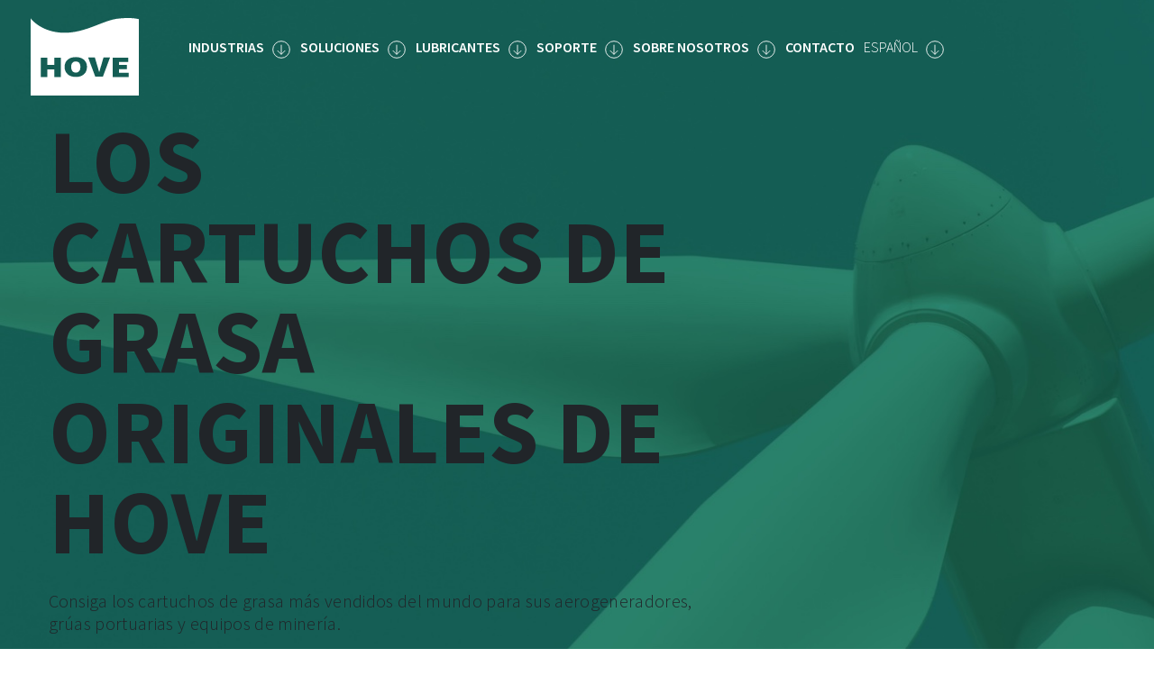

--- FILE ---
content_type: text/html; charset=UTF-8
request_url: https://hove-as.com/es/lubricantes/cartuchos-de-grasa/cartuchos-de-grasa-de-hove/
body_size: 18979
content:
<!doctype html>
<html lang="es-ES" >

<head>
    <meta charset="UTF-8" />
    <meta name="viewport" content="width=device-width, initial-scale=1" />
    <link rel="apple-touch-icon" sizes="180x180"
        href="https://hove-as.com/wp-content/themes/hove-2/assets/images/favicon/apple-touch-icon.png">
    <link rel="icon" type="image/png" sizes="32x32"
        href="https://hove-as.com/wp-content/themes/hove-2/assets/images/favicon/favicon-32x32.png">
    <link rel="icon" type="image/png" sizes="16x16"
        href="https://hove-as.com/wp-content/themes/hove-2/assets/images/favicon/favicon-16x16.png">
    <link rel="manifest" href="https://hove-as.com/wp-content/themes/hove-2/assets/images/favicon/site.webmanifest">
    <meta name='robots' content='index, follow, max-image-preview:large, max-snippet:-1, max-video-preview:-1' />
	<style>img:is([sizes="auto" i], [sizes^="auto," i]) { contain-intrinsic-size: 3000px 1500px }</style>
	
	<!-- This site is optimized with the Yoast SEO plugin v25.7 - https://yoast.com/wordpress/plugins/seo/ -->
	<title>Cartuchos de grasa de Hove - Hove A/S</title>
	<meta name="description" content="El interés mundial en la energía renovable potencia el rápido crecimiento de la industria de los aerogeneradores. Pero, ¿cómo se mantienen las turbinas eólicas?" />
	<link rel="canonical" href="https://hove-as.com/es/lubricantes/cartuchos-de-grasa/cartuchos-de-grasa-de-hove/" />
	<meta property="og:locale" content="es_ES" />
	<meta property="og:type" content="article" />
	<meta property="og:title" content="Cartuchos de grasa de Hove - Hove A/S" />
	<meta property="og:description" content="El interés mundial en la energía renovable potencia el rápido crecimiento de la industria de los aerogeneradores. Pero, ¿cómo se mantienen las turbinas eólicas?" />
	<meta property="og:url" content="https://hove-as.com/es/lubricantes/cartuchos-de-grasa/cartuchos-de-grasa-de-hove/" />
	<meta property="og:site_name" content="Hove A/S" />
	<meta property="article:modified_time" content="2023-12-01T08:51:11+00:00" />
	<meta property="og:image" content="https://hove-as.com/wp-content/uploads/2021/08/front-wind-green.jpg" />
	<meta property="og:image:width" content="1440" />
	<meta property="og:image:height" content="635" />
	<meta property="og:image:type" content="image/jpeg" />
	<meta name="twitter:card" content="summary_large_image" />
	<meta name="twitter:label1" content="Tiempo de lectura" />
	<meta name="twitter:data1" content="8 minutos" />
	<script type="application/ld+json" class="yoast-schema-graph">{"@context":"https://schema.org","@graph":[{"@type":"WebPage","@id":"https://hove-as.com/es/lubricantes/cartuchos-de-grasa/cartuchos-de-grasa-de-hove/","url":"https://hove-as.com/es/lubricantes/cartuchos-de-grasa/cartuchos-de-grasa-de-hove/","name":"Cartuchos de grasa de Hove - Hove A/S","isPartOf":{"@id":"https://hove-as.com/es/#website"},"primaryImageOfPage":{"@id":"https://hove-as.com/es/lubricantes/cartuchos-de-grasa/cartuchos-de-grasa-de-hove/#primaryimage"},"image":{"@id":"https://hove-as.com/es/lubricantes/cartuchos-de-grasa/cartuchos-de-grasa-de-hove/#primaryimage"},"thumbnailUrl":"https://hove-as.com/wp-content/uploads/2021/08/front-wind-green.jpg","datePublished":"2022-10-19T11:15:31+00:00","dateModified":"2023-12-01T08:51:11+00:00","description":"El interés mundial en la energía renovable potencia el rápido crecimiento de la industria de los aerogeneradores. Pero, ¿cómo se mantienen las turbinas eólicas?","breadcrumb":{"@id":"https://hove-as.com/es/lubricantes/cartuchos-de-grasa/cartuchos-de-grasa-de-hove/#breadcrumb"},"inLanguage":"es","potentialAction":[{"@type":"ReadAction","target":["https://hove-as.com/es/lubricantes/cartuchos-de-grasa/cartuchos-de-grasa-de-hove/"]}]},{"@type":"ImageObject","inLanguage":"es","@id":"https://hove-as.com/es/lubricantes/cartuchos-de-grasa/cartuchos-de-grasa-de-hove/#primaryimage","url":"https://hove-as.com/wp-content/uploads/2021/08/front-wind-green.jpg","contentUrl":"https://hove-as.com/wp-content/uploads/2021/08/front-wind-green.jpg","width":1440,"height":635},{"@type":"BreadcrumbList","@id":"https://hove-as.com/es/lubricantes/cartuchos-de-grasa/cartuchos-de-grasa-de-hove/#breadcrumb","itemListElement":[{"@type":"ListItem","position":1,"name":"Home","item":"https://hove-as.com/es/"},{"@type":"ListItem","position":2,"name":"Lubricantes","item":"https://hove-as.com/es/grease/"},{"@type":"ListItem","position":3,"name":"Cartuchos de grasa","item":"https://hove-as.com/es/grease/cartridges/"},{"@type":"ListItem","position":4,"name":"Cartuchos de grasa de Hove"}]},{"@type":"WebSite","@id":"https://hove-as.com/es/#website","url":"https://hove-as.com/es/","name":"Hove A/S","description":"","potentialAction":[{"@type":"SearchAction","target":{"@type":"EntryPoint","urlTemplate":"https://hove-as.com/es/?s={search_term_string}"},"query-input":{"@type":"PropertyValueSpecification","valueRequired":true,"valueName":"search_term_string"}}],"inLanguage":"es"}]}</script>
	<!-- / Yoast SEO plugin. -->


<link rel="alternate" type="application/rss+xml" title="Hove A/S &raquo; Feed" href="https://hove-as.com/es/feed/" />
<link rel="alternate" type="application/rss+xml" title="Hove A/S &raquo; Feed de los comentarios" href="https://hove-as.com/es/comments/feed/" />
<script>
window._wpemojiSettings = {"baseUrl":"https:\/\/s.w.org\/images\/core\/emoji\/16.0.1\/72x72\/","ext":".png","svgUrl":"https:\/\/s.w.org\/images\/core\/emoji\/16.0.1\/svg\/","svgExt":".svg","source":{"concatemoji":"https:\/\/hove-as.com\/wp-includes\/js\/wp-emoji-release.min.js?ver=6.8.3"}};
/*! This file is auto-generated */
!function(s,n){var o,i,e;function c(e){try{var t={supportTests:e,timestamp:(new Date).valueOf()};sessionStorage.setItem(o,JSON.stringify(t))}catch(e){}}function p(e,t,n){e.clearRect(0,0,e.canvas.width,e.canvas.height),e.fillText(t,0,0);var t=new Uint32Array(e.getImageData(0,0,e.canvas.width,e.canvas.height).data),a=(e.clearRect(0,0,e.canvas.width,e.canvas.height),e.fillText(n,0,0),new Uint32Array(e.getImageData(0,0,e.canvas.width,e.canvas.height).data));return t.every(function(e,t){return e===a[t]})}function u(e,t){e.clearRect(0,0,e.canvas.width,e.canvas.height),e.fillText(t,0,0);for(var n=e.getImageData(16,16,1,1),a=0;a<n.data.length;a++)if(0!==n.data[a])return!1;return!0}function f(e,t,n,a){switch(t){case"flag":return n(e,"\ud83c\udff3\ufe0f\u200d\u26a7\ufe0f","\ud83c\udff3\ufe0f\u200b\u26a7\ufe0f")?!1:!n(e,"\ud83c\udde8\ud83c\uddf6","\ud83c\udde8\u200b\ud83c\uddf6")&&!n(e,"\ud83c\udff4\udb40\udc67\udb40\udc62\udb40\udc65\udb40\udc6e\udb40\udc67\udb40\udc7f","\ud83c\udff4\u200b\udb40\udc67\u200b\udb40\udc62\u200b\udb40\udc65\u200b\udb40\udc6e\u200b\udb40\udc67\u200b\udb40\udc7f");case"emoji":return!a(e,"\ud83e\udedf")}return!1}function g(e,t,n,a){var r="undefined"!=typeof WorkerGlobalScope&&self instanceof WorkerGlobalScope?new OffscreenCanvas(300,150):s.createElement("canvas"),o=r.getContext("2d",{willReadFrequently:!0}),i=(o.textBaseline="top",o.font="600 32px Arial",{});return e.forEach(function(e){i[e]=t(o,e,n,a)}),i}function t(e){var t=s.createElement("script");t.src=e,t.defer=!0,s.head.appendChild(t)}"undefined"!=typeof Promise&&(o="wpEmojiSettingsSupports",i=["flag","emoji"],n.supports={everything:!0,everythingExceptFlag:!0},e=new Promise(function(e){s.addEventListener("DOMContentLoaded",e,{once:!0})}),new Promise(function(t){var n=function(){try{var e=JSON.parse(sessionStorage.getItem(o));if("object"==typeof e&&"number"==typeof e.timestamp&&(new Date).valueOf()<e.timestamp+604800&&"object"==typeof e.supportTests)return e.supportTests}catch(e){}return null}();if(!n){if("undefined"!=typeof Worker&&"undefined"!=typeof OffscreenCanvas&&"undefined"!=typeof URL&&URL.createObjectURL&&"undefined"!=typeof Blob)try{var e="postMessage("+g.toString()+"("+[JSON.stringify(i),f.toString(),p.toString(),u.toString()].join(",")+"));",a=new Blob([e],{type:"text/javascript"}),r=new Worker(URL.createObjectURL(a),{name:"wpTestEmojiSupports"});return void(r.onmessage=function(e){c(n=e.data),r.terminate(),t(n)})}catch(e){}c(n=g(i,f,p,u))}t(n)}).then(function(e){for(var t in e)n.supports[t]=e[t],n.supports.everything=n.supports.everything&&n.supports[t],"flag"!==t&&(n.supports.everythingExceptFlag=n.supports.everythingExceptFlag&&n.supports[t]);n.supports.everythingExceptFlag=n.supports.everythingExceptFlag&&!n.supports.flag,n.DOMReady=!1,n.readyCallback=function(){n.DOMReady=!0}}).then(function(){return e}).then(function(){var e;n.supports.everything||(n.readyCallback(),(e=n.source||{}).concatemoji?t(e.concatemoji):e.wpemoji&&e.twemoji&&(t(e.twemoji),t(e.wpemoji)))}))}((window,document),window._wpemojiSettings);
</script>
<style id='wp-emoji-styles-inline-css'>

	img.wp-smiley, img.emoji {
		display: inline !important;
		border: none !important;
		box-shadow: none !important;
		height: 1em !important;
		width: 1em !important;
		margin: 0 0.07em !important;
		vertical-align: -0.1em !important;
		background: none !important;
		padding: 0 !important;
	}
</style>
<link rel='stylesheet' id='wp-block-library-css' href='https://hove-as.com/wp-includes/css/dist/block-library/style.min.css?ver=6.8.3' media='all' />
<style id='wp-block-library-theme-inline-css'>
.wp-block-audio :where(figcaption){color:#555;font-size:13px;text-align:center}.is-dark-theme .wp-block-audio :where(figcaption){color:#ffffffa6}.wp-block-audio{margin:0 0 1em}.wp-block-code{border:1px solid #ccc;border-radius:4px;font-family:Menlo,Consolas,monaco,monospace;padding:.8em 1em}.wp-block-embed :where(figcaption){color:#555;font-size:13px;text-align:center}.is-dark-theme .wp-block-embed :where(figcaption){color:#ffffffa6}.wp-block-embed{margin:0 0 1em}.blocks-gallery-caption{color:#555;font-size:13px;text-align:center}.is-dark-theme .blocks-gallery-caption{color:#ffffffa6}:root :where(.wp-block-image figcaption){color:#555;font-size:13px;text-align:center}.is-dark-theme :root :where(.wp-block-image figcaption){color:#ffffffa6}.wp-block-image{margin:0 0 1em}.wp-block-pullquote{border-bottom:4px solid;border-top:4px solid;color:currentColor;margin-bottom:1.75em}.wp-block-pullquote cite,.wp-block-pullquote footer,.wp-block-pullquote__citation{color:currentColor;font-size:.8125em;font-style:normal;text-transform:uppercase}.wp-block-quote{border-left:.25em solid;margin:0 0 1.75em;padding-left:1em}.wp-block-quote cite,.wp-block-quote footer{color:currentColor;font-size:.8125em;font-style:normal;position:relative}.wp-block-quote:where(.has-text-align-right){border-left:none;border-right:.25em solid;padding-left:0;padding-right:1em}.wp-block-quote:where(.has-text-align-center){border:none;padding-left:0}.wp-block-quote.is-large,.wp-block-quote.is-style-large,.wp-block-quote:where(.is-style-plain){border:none}.wp-block-search .wp-block-search__label{font-weight:700}.wp-block-search__button{border:1px solid #ccc;padding:.375em .625em}:where(.wp-block-group.has-background){padding:1.25em 2.375em}.wp-block-separator.has-css-opacity{opacity:.4}.wp-block-separator{border:none;border-bottom:2px solid;margin-left:auto;margin-right:auto}.wp-block-separator.has-alpha-channel-opacity{opacity:1}.wp-block-separator:not(.is-style-wide):not(.is-style-dots){width:100px}.wp-block-separator.has-background:not(.is-style-dots){border-bottom:none;height:1px}.wp-block-separator.has-background:not(.is-style-wide):not(.is-style-dots){height:2px}.wp-block-table{margin:0 0 1em}.wp-block-table td,.wp-block-table th{word-break:normal}.wp-block-table :where(figcaption){color:#555;font-size:13px;text-align:center}.is-dark-theme .wp-block-table :where(figcaption){color:#ffffffa6}.wp-block-video :where(figcaption){color:#555;font-size:13px;text-align:center}.is-dark-theme .wp-block-video :where(figcaption){color:#ffffffa6}.wp-block-video{margin:0 0 1em}:root :where(.wp-block-template-part.has-background){margin-bottom:0;margin-top:0;padding:1.25em 2.375em}
</style>
<style id='classic-theme-styles-inline-css'>
/*! This file is auto-generated */
.wp-block-button__link{color:#fff;background-color:#32373c;border-radius:9999px;box-shadow:none;text-decoration:none;padding:calc(.667em + 2px) calc(1.333em + 2px);font-size:1.125em}.wp-block-file__button{background:#32373c;color:#fff;text-decoration:none}
</style>
<link rel='stylesheet' id='eedee-gutenslider-init-css' href='https://hove-as.com/wp-content/plugins/gutenslider/build/gutenslider-init.css?ver=1726573540' media='all' />
<style id='tiptip-hyperlink-group-block-style-inline-css'>
.wp-block-tiptip-hyperlink-group-block,.wp-block-tiptip-hyperlink-group-block a p{background-color:var(--color-bkg,none);color:var(--color-text,none);cursor:pointer;display:block}.wp-block-tiptip-hyperlink-group-block a p:hover,.wp-block-tiptip-hyperlink-group-block:hover{background-color:var(--color-bkg-hover,none)}

</style>
<link rel='stylesheet' id='kpx-charts-css' href='https://hove-as.com/wp-content/plugins/kpx-blocks/assets/blocks/charts/style.css?ver=1755247251' media='all' />
<link rel='stylesheet' id='kpx-dropdownlink-css' href='https://hove-as.com/wp-content/plugins/kpx-blocks/assets/blocks/dropdownLink/style.css?ver=1755247251' media='all' />
<link rel='stylesheet' id='kpx-dropdownshow-css' href='https://hove-as.com/wp-content/plugins/kpx-blocks/assets/blocks/dropdownShow/style.css?ver=1755247251' media='all' />
<link rel='stylesheet' id='kpx/slider-carousel-css' href='https://hove-as.com/wp-content/plugins/kpx-blocks/src/blocks/slider-carousel/style.css?ver=1755247251' media='all' />
<link rel='stylesheet' id='kpx/offices-css' href='https://hove-as.com/wp-content/plugins/kpx-blocks/assets/blocks/offices/activmap-classic.css?ver=1755247251' media='all' />
<link rel='stylesheet' id='editorskit-frontend-css' href='https://hove-as.com/wp-content/plugins/block-options/build/style.build.css?ver=new' media='all' />
<style id='global-styles-inline-css'>
:root{--wp--preset--aspect-ratio--square: 1;--wp--preset--aspect-ratio--4-3: 4/3;--wp--preset--aspect-ratio--3-4: 3/4;--wp--preset--aspect-ratio--3-2: 3/2;--wp--preset--aspect-ratio--2-3: 2/3;--wp--preset--aspect-ratio--16-9: 16/9;--wp--preset--aspect-ratio--9-16: 9/16;--wp--preset--color--black: #000000;--wp--preset--color--cyan-bluish-gray: #abb8c3;--wp--preset--color--white: #ffffff;--wp--preset--color--pale-pink: #f78da7;--wp--preset--color--vivid-red: #cf2e2e;--wp--preset--color--luminous-vivid-orange: #ff6900;--wp--preset--color--luminous-vivid-amber: #fcb900;--wp--preset--color--light-green-cyan: #7bdcb5;--wp--preset--color--vivid-green-cyan: #00d084;--wp--preset--color--pale-cyan-blue: #8ed1fc;--wp--preset--color--vivid-cyan-blue: #0693e3;--wp--preset--color--vivid-purple: #9b51e0;--wp--preset--color--blue-1: #0c3c5c;--wp--preset--color--blue-2: #7bbfe2;--wp--preset--color--blue-3: #d3e8f4;--wp--preset--color--blue-4: #dae6f1;--wp--preset--color--blue-5: #ecf1f6;--wp--preset--color--green-1: #206c59;--wp--preset--color--green-2: #2d9b7f;--wp--preset--color--green-3: #7cb8a2;--wp--preset--color--yellow-1: #94860f;--wp--preset--color--yellow-2: #d5c513;--wp--preset--color--yellow-3: #e5db93;--wp--preset--color--red-1: #70152b;--wp--preset--color--red-2: #c83e30;--wp--preset--color--red-3: #d57a77;--wp--preset--gradient--vivid-cyan-blue-to-vivid-purple: linear-gradient(135deg,rgba(6,147,227,1) 0%,rgb(155,81,224) 100%);--wp--preset--gradient--light-green-cyan-to-vivid-green-cyan: linear-gradient(135deg,rgb(122,220,180) 0%,rgb(0,208,130) 100%);--wp--preset--gradient--luminous-vivid-amber-to-luminous-vivid-orange: linear-gradient(135deg,rgba(252,185,0,1) 0%,rgba(255,105,0,1) 100%);--wp--preset--gradient--luminous-vivid-orange-to-vivid-red: linear-gradient(135deg,rgba(255,105,0,1) 0%,rgb(207,46,46) 100%);--wp--preset--gradient--very-light-gray-to-cyan-bluish-gray: linear-gradient(135deg,rgb(238,238,238) 0%,rgb(169,184,195) 100%);--wp--preset--gradient--cool-to-warm-spectrum: linear-gradient(135deg,rgb(74,234,220) 0%,rgb(151,120,209) 20%,rgb(207,42,186) 40%,rgb(238,44,130) 60%,rgb(251,105,98) 80%,rgb(254,248,76) 100%);--wp--preset--gradient--blush-light-purple: linear-gradient(135deg,rgb(255,206,236) 0%,rgb(152,150,240) 100%);--wp--preset--gradient--blush-bordeaux: linear-gradient(135deg,rgb(254,205,165) 0%,rgb(254,45,45) 50%,rgb(107,0,62) 100%);--wp--preset--gradient--luminous-dusk: linear-gradient(135deg,rgb(255,203,112) 0%,rgb(199,81,192) 50%,rgb(65,88,208) 100%);--wp--preset--gradient--pale-ocean: linear-gradient(135deg,rgb(255,245,203) 0%,rgb(182,227,212) 50%,rgb(51,167,181) 100%);--wp--preset--gradient--electric-grass: linear-gradient(135deg,rgb(202,248,128) 0%,rgb(113,206,126) 100%);--wp--preset--gradient--midnight: linear-gradient(135deg,rgb(2,3,129) 0%,rgb(40,116,252) 100%);--wp--preset--gradient--purple-to-yellow: linear-gradient(160deg, #D1D1E4 0%, #EEEADD 100%);--wp--preset--gradient--yellow-to-purple: linear-gradient(160deg, #EEEADD 0%, #D1D1E4 100%);--wp--preset--gradient--green-to-yellow: linear-gradient(160deg, #D1E4DD 0%, #EEEADD 100%);--wp--preset--gradient--yellow-to-green: linear-gradient(160deg, #EEEADD 0%, #D1E4DD 100%);--wp--preset--gradient--red-to-yellow: linear-gradient(160deg, #E4D1D1 0%, #EEEADD 100%);--wp--preset--gradient--yellow-to-red: linear-gradient(160deg, #EEEADD 0%, #E4D1D1 100%);--wp--preset--gradient--purple-to-red: linear-gradient(160deg, #D1D1E4 0%, #E4D1D1 100%);--wp--preset--gradient--red-to-purple: linear-gradient(160deg, #E4D1D1 0%, #D1D1E4 100%);--wp--preset--font-size--small: 18px;--wp--preset--font-size--medium: 20px;--wp--preset--font-size--large: 24px;--wp--preset--font-size--x-large: 42px;--wp--preset--font-size--extra-small: 16px;--wp--preset--font-size--normal: 20px;--wp--preset--font-size--extra-large: 40px;--wp--preset--font-size--huge: 96px;--wp--preset--font-size--gigantic: 144px;--wp--preset--spacing--20: 0.44rem;--wp--preset--spacing--30: 0.67rem;--wp--preset--spacing--40: 1rem;--wp--preset--spacing--50: 1.5rem;--wp--preset--spacing--60: 2.25rem;--wp--preset--spacing--70: 3.38rem;--wp--preset--spacing--80: 5.06rem;--wp--preset--shadow--natural: 6px 6px 9px rgba(0, 0, 0, 0.2);--wp--preset--shadow--deep: 12px 12px 50px rgba(0, 0, 0, 0.4);--wp--preset--shadow--sharp: 6px 6px 0px rgba(0, 0, 0, 0.2);--wp--preset--shadow--outlined: 6px 6px 0px -3px rgba(255, 255, 255, 1), 6px 6px rgba(0, 0, 0, 1);--wp--preset--shadow--crisp: 6px 6px 0px rgba(0, 0, 0, 1);}:where(.is-layout-flex){gap: 0.5em;}:where(.is-layout-grid){gap: 0.5em;}body .is-layout-flex{display: flex;}.is-layout-flex{flex-wrap: wrap;align-items: center;}.is-layout-flex > :is(*, div){margin: 0;}body .is-layout-grid{display: grid;}.is-layout-grid > :is(*, div){margin: 0;}:where(.wp-block-columns.is-layout-flex){gap: 2em;}:where(.wp-block-columns.is-layout-grid){gap: 2em;}:where(.wp-block-post-template.is-layout-flex){gap: 1.25em;}:where(.wp-block-post-template.is-layout-grid){gap: 1.25em;}.has-black-color{color: var(--wp--preset--color--black) !important;}.has-cyan-bluish-gray-color{color: var(--wp--preset--color--cyan-bluish-gray) !important;}.has-white-color{color: var(--wp--preset--color--white) !important;}.has-pale-pink-color{color: var(--wp--preset--color--pale-pink) !important;}.has-vivid-red-color{color: var(--wp--preset--color--vivid-red) !important;}.has-luminous-vivid-orange-color{color: var(--wp--preset--color--luminous-vivid-orange) !important;}.has-luminous-vivid-amber-color{color: var(--wp--preset--color--luminous-vivid-amber) !important;}.has-light-green-cyan-color{color: var(--wp--preset--color--light-green-cyan) !important;}.has-vivid-green-cyan-color{color: var(--wp--preset--color--vivid-green-cyan) !important;}.has-pale-cyan-blue-color{color: var(--wp--preset--color--pale-cyan-blue) !important;}.has-vivid-cyan-blue-color{color: var(--wp--preset--color--vivid-cyan-blue) !important;}.has-vivid-purple-color{color: var(--wp--preset--color--vivid-purple) !important;}.has-black-background-color{background-color: var(--wp--preset--color--black) !important;}.has-cyan-bluish-gray-background-color{background-color: var(--wp--preset--color--cyan-bluish-gray) !important;}.has-white-background-color{background-color: var(--wp--preset--color--white) !important;}.has-pale-pink-background-color{background-color: var(--wp--preset--color--pale-pink) !important;}.has-vivid-red-background-color{background-color: var(--wp--preset--color--vivid-red) !important;}.has-luminous-vivid-orange-background-color{background-color: var(--wp--preset--color--luminous-vivid-orange) !important;}.has-luminous-vivid-amber-background-color{background-color: var(--wp--preset--color--luminous-vivid-amber) !important;}.has-light-green-cyan-background-color{background-color: var(--wp--preset--color--light-green-cyan) !important;}.has-vivid-green-cyan-background-color{background-color: var(--wp--preset--color--vivid-green-cyan) !important;}.has-pale-cyan-blue-background-color{background-color: var(--wp--preset--color--pale-cyan-blue) !important;}.has-vivid-cyan-blue-background-color{background-color: var(--wp--preset--color--vivid-cyan-blue) !important;}.has-vivid-purple-background-color{background-color: var(--wp--preset--color--vivid-purple) !important;}.has-black-border-color{border-color: var(--wp--preset--color--black) !important;}.has-cyan-bluish-gray-border-color{border-color: var(--wp--preset--color--cyan-bluish-gray) !important;}.has-white-border-color{border-color: var(--wp--preset--color--white) !important;}.has-pale-pink-border-color{border-color: var(--wp--preset--color--pale-pink) !important;}.has-vivid-red-border-color{border-color: var(--wp--preset--color--vivid-red) !important;}.has-luminous-vivid-orange-border-color{border-color: var(--wp--preset--color--luminous-vivid-orange) !important;}.has-luminous-vivid-amber-border-color{border-color: var(--wp--preset--color--luminous-vivid-amber) !important;}.has-light-green-cyan-border-color{border-color: var(--wp--preset--color--light-green-cyan) !important;}.has-vivid-green-cyan-border-color{border-color: var(--wp--preset--color--vivid-green-cyan) !important;}.has-pale-cyan-blue-border-color{border-color: var(--wp--preset--color--pale-cyan-blue) !important;}.has-vivid-cyan-blue-border-color{border-color: var(--wp--preset--color--vivid-cyan-blue) !important;}.has-vivid-purple-border-color{border-color: var(--wp--preset--color--vivid-purple) !important;}.has-vivid-cyan-blue-to-vivid-purple-gradient-background{background: var(--wp--preset--gradient--vivid-cyan-blue-to-vivid-purple) !important;}.has-light-green-cyan-to-vivid-green-cyan-gradient-background{background: var(--wp--preset--gradient--light-green-cyan-to-vivid-green-cyan) !important;}.has-luminous-vivid-amber-to-luminous-vivid-orange-gradient-background{background: var(--wp--preset--gradient--luminous-vivid-amber-to-luminous-vivid-orange) !important;}.has-luminous-vivid-orange-to-vivid-red-gradient-background{background: var(--wp--preset--gradient--luminous-vivid-orange-to-vivid-red) !important;}.has-very-light-gray-to-cyan-bluish-gray-gradient-background{background: var(--wp--preset--gradient--very-light-gray-to-cyan-bluish-gray) !important;}.has-cool-to-warm-spectrum-gradient-background{background: var(--wp--preset--gradient--cool-to-warm-spectrum) !important;}.has-blush-light-purple-gradient-background{background: var(--wp--preset--gradient--blush-light-purple) !important;}.has-blush-bordeaux-gradient-background{background: var(--wp--preset--gradient--blush-bordeaux) !important;}.has-luminous-dusk-gradient-background{background: var(--wp--preset--gradient--luminous-dusk) !important;}.has-pale-ocean-gradient-background{background: var(--wp--preset--gradient--pale-ocean) !important;}.has-electric-grass-gradient-background{background: var(--wp--preset--gradient--electric-grass) !important;}.has-midnight-gradient-background{background: var(--wp--preset--gradient--midnight) !important;}.has-small-font-size{font-size: var(--wp--preset--font-size--small) !important;}.has-medium-font-size{font-size: var(--wp--preset--font-size--medium) !important;}.has-large-font-size{font-size: var(--wp--preset--font-size--large) !important;}.has-x-large-font-size{font-size: var(--wp--preset--font-size--x-large) !important;}
:where(.wp-block-post-template.is-layout-flex){gap: 1.25em;}:where(.wp-block-post-template.is-layout-grid){gap: 1.25em;}
:where(.wp-block-columns.is-layout-flex){gap: 2em;}:where(.wp-block-columns.is-layout-grid){gap: 2em;}
:root :where(.wp-block-pullquote){font-size: 1.5em;line-height: 1.6;}
</style>
<link rel='stylesheet' id='dnd-upload-cf7-css' href='https://hove-as.com/wp-content/plugins/drag-and-drop-multiple-file-upload-contact-form-7/assets/css/dnd-upload-cf7.css?ver=1.3.9.3' media='all' />
<link rel='stylesheet' id='contact-form-7-css' href='https://hove-as.com/wp-content/plugins/contact-form-7/includes/css/styles.css?ver=6.1.1' media='all' />
<link rel='stylesheet' id='wpml-menu-item-0-css' href='https://hove-as.com/wp-content/plugins/sitepress-multilingual-cms/templates/language-switchers/menu-item/style.min.css?ver=1' media='all' />
<link rel='stylesheet' id='kpx-base-style-css' href='https://hove-as.com/wp-content/themes/hove-2/style.css?ver=2.7.11' media='all' />
<link rel='stylesheet' id='gutenberg-starter-themeblocks-style-css' href='https://hove-as.com/wp-content/themes/hove-2/css/blocks.css?ver=2.7.11' media='all' />
<link rel='stylesheet' id='kpx-style-css' href='https://hove-as.com/wp-content/themes/hove-2/css/main.css?ver=2.7.11' media='all' />
<link rel='stylesheet' id='kpx-print-style-css' href='https://hove-as.com/wp-content/themes/hove-2/assets/css/print.css?ver=2.7.11' media='print' />
<link rel='stylesheet' id='cf7cf-style-css' href='https://hove-as.com/wp-content/plugins/cf7-conditional-fields/style.css?ver=2.6.3' media='all' />
<script src="https://hove-as.com/wp-content/plugins/kpx-blocks/assets/blocks/slider-carousel/script.js?ver=1755247251" defer="defer" type="text/javascript"></script>
<script id="wpml-cookie-js-extra">
var wpml_cookies = {"wp-wpml_current_language":{"value":"es","expires":1,"path":"\/"}};
var wpml_cookies = {"wp-wpml_current_language":{"value":"es","expires":1,"path":"\/"}};
</script>
<script src="https://hove-as.com/wp-content/plugins/sitepress-multilingual-cms/res/js/cookies/language-cookie.js?ver=476000" id="wpml-cookie-js" defer data-wp-strategy="defer"></script>
<script src="https://hove-as.com/wp-content/themes/hove-2/js/jquery.min.js" id="jquery-js"></script>
<link rel="https://api.w.org/" href="https://hove-as.com/es/wp-json/" /><link rel="alternate" title="JSON" type="application/json" href="https://hove-as.com/es/wp-json/wp/v2/pages/8191" /><link rel="EditURI" type="application/rsd+xml" title="RSD" href="https://hove-as.com/xmlrpc.php?rsd" />
<link rel='shortlink' href='https://hove-as.com/es/?p=8191' />
<link rel="alternate" title="oEmbed (JSON)" type="application/json+oembed" href="https://hove-as.com/es/wp-json/oembed/1.0/embed?url=https%3A%2F%2Fhove-as.com%2Fes%2Flubricantes%2Fcartuchos-de-grasa%2Fcartuchos-de-grasa-de-hove%2F" />
<link rel="alternate" title="oEmbed (XML)" type="text/xml+oembed" href="https://hove-as.com/es/wp-json/oembed/1.0/embed?url=https%3A%2F%2Fhove-as.com%2Fes%2Flubricantes%2Fcartuchos-de-grasa%2Fcartuchos-de-grasa-de-hove%2F&#038;format=xml" />
<meta name="generator" content="WPML ver:4.7.6 stt:1,3,41,2,53;" />
    <script id="CookieConsent" src="https://policy.app.cookieinformation.com/uc.js" data-gcm-version="2.0" data-culture="es" type="text/javascript"></script>
    <!-- Google Tag Manager -->
    <script>
    (function(w, d, s, l, i) {
        w[l] = w[l] || [];
        w[l].push({
            'gtm.start': new Date().getTime(),
            event: 'gtm.js'
        });
        var f = d.getElementsByTagName(s)[0],
            j = d.createElement(s),
            dl = l != 'dataLayer' ? '&l=' + l : '';
        j.async = true;
        j.src =
            'https://data.hove-as.com/gtm.js?id=' + i + dl;
        f.parentNode.insertBefore(j, f);
    })(window, document, 'script', 'dataLayer', 'GTM-T3LF63N');
    </script>
    <!-- End Google Tag Manager -->
    </head>

<body class="wp-singular page-template-default page page-id-8191 page-child parent-pageid-2229 wp-embed-responsive wp-theme-hove-2 is-light-theme no-js singular has-main-navigation no-widgets colorscheme-red-2 lang-es">
    <!-- Google Tag Manager (noscript) -->
    <noscript><iframe src=https://data.hove-as.com/ns.html?id=GTM-T3LF63N height="0" width="0"
            style="display:none;visibility:hidden"></iframe></noscript>
    <!-- End Google Tag Manager (noscript) -->
        <div id="page" class="site">
        <a class="skip-link screen-reader-text"
            href="#primary">Skip to content</a>
        <header id="masthead" class="site-header">
            <div class="site-branding">
                <a id="logo" href="https://hove-as.com/es/" rel="home">
                    <svg xmlns="http://www.w3.org/2000/svg" x="0" y="0" style="enable-background:new 0 0 169 121"
                        version="1.1" viewBox="0 0 169 121" xml:space="preserve">
                        <path
                            d="M133.7 1.3c-24.3 4-53.4 25-89.2 21.3C13.5 19.4 0 .5 0 .5V121h169V1.8s-11.6-3.7-35.3-.5zM47 92h-9.9V80.1H25.9V92H16V62h9.9v11.2h11.2V62H47v30zm39.7-9c-.8 1.9-2 3.6-3.6 4.9-1.5 1.3-3.4 2.4-5.5 3.1-2.2.6-4.6 1-7.1 1-2.6 0-5-.4-7.1-1.1-2.1-.7-4-1.7-5.5-3.1-1.5-1.3-2.7-3-3.6-4.9-.9-1.9-1.3-4.1-1.3-6.5 0-2.5.4-4.6 1.3-6.6.8-1.9 2-3.5 3.6-4.8 1.5-1.3 3.4-2.3 5.5-3 2.1-.7 4.5-1 7.1-1 2.6 0 5 .3 7.1 1 2.2.7 4 1.7 5.5 3s2.7 2.9 3.6 4.8 1.3 4.1 1.3 6.5c-.1 2.5-.5 4.7-1.3 6.7zm26.2 8.4h-12L89.8 61.6h10.5l3.9 13.1c.5 1.6 1 3.2 1.4 4.7.4 1.5.8 3.1 1.4 4.8h.2c.5-1.6 1-3.2 1.4-4.8.4-1.5.9-3.1 1.4-4.7l3.8-13.1H124l-11.1 29.8zm40.1.6h-25V62h24.4v6.6H138v4.7h12.3V80H138v5.4h15V92z" />
                        <path
                            d="M70.5 67.8c-2.3 0-4.1.7-5.3 2.2-1.3 1.5-1.9 3.6-1.9 6.3 0 2.7.6 4.9 1.9 6.5 1.3 1.6 3.1 2.4 5.3 2.4 2.3 0 4.1-.8 5.3-2.4 1.3-1.6 1.9-3.7 1.9-6.5 0-2.7-.6-4.8-1.9-6.3-1.3-1.5-3.1-2.2-5.3-2.2z" />
                    </svg>
                </a>
            </div><!-- .site-branding -->

            <nav id="site-navigation" class="main-navigation">
                <div class="d-none d-xl-block menu">
                    <div class="menu-primary-es-container"><ul id="primary-menu" class="menu"><li id="menu-item-2843" class="menu-item menu-item-type-post_type menu-item-object-page menu-item-has-children menu-item-2843"><a href="https://hove-as.com/es/industrias/">Industrias</a>
<ul class="sub-menu">
	<li id="menu-item-2834" class="menu-item menu-item-type-post_type menu-item-object-page menu-item-has-children menu-item-2834"><a href="https://hove-as.com/es/industrias/sector-energia-eolica/">Sector: Energía Eólica</a>
	<ul class="sub-menu">
		<li id="menu-item-2835" class="menu-item menu-item-type-post_type menu-item-object-page menu-item-2835"><a href="https://hove-as.com/es/industrias/sector-energia-eolica/mantenimiento-de-aerogeneradores/">Mantenimiento de aerogeneradores</a></li>
		<li id="menu-item-8436" class="menu-item menu-item-type-post_type menu-item-object-page menu-item-8436"><a href="https://hove-as.com/es/industrias/sector-energia-eolica/lubricacion-de-aerogeneradores/">Lubricación de aerogeneradores</a></li>
	</ul>
</li>
	<li id="menu-item-2837" class="menu-item menu-item-type-post_type menu-item-object-page menu-item-has-children menu-item-2837"><a href="https://hove-as.com/es/industrias/sector-puertos/">SECTOR: PUERTOS</a>
	<ul class="sub-menu">
		<li id="menu-item-8437" class="menu-item menu-item-type-post_type menu-item-object-page menu-item-8437"><a href="https://hove-as.com/es/industrias/sector-puertos/mantenimiento-de-equipos-portuarios/">Mantenimiento de equipos portuarios</a></li>
	</ul>
</li>
</ul>
</li>
<li id="menu-item-2838" class="menu-item menu-item-type-post_type menu-item-object-page menu-item-has-children menu-item-2838"><a href="https://hove-as.com/es/productos-y-soluciones/">Soluciones</a>
<ul class="sub-menu">
	<li id="menu-item-2840" class="menu-item menu-item-type-post_type menu-item-object-page menu-item-2840"><a href="https://hove-as.com/es/productos-y-soluciones/hove-smart-lube/">Hove Smart Lube</a></li>
	<li id="menu-item-2839" class="menu-item menu-item-type-post_type menu-item-object-page menu-item-2839"><a href="https://hove-as.com/es/productos-y-soluciones/hove-carry/">Hove Carry</a></li>
	<li id="menu-item-2841" class="menu-item menu-item-type-post_type menu-item-object-page menu-item-has-children menu-item-2841"><a href="https://hove-as.com/es/productos-y-soluciones/soluciones-de-lubricacion/">Soluciones de lubricación</a>
	<ul class="sub-menu">
		<li id="menu-item-8439" class="menu-item menu-item-type-post_type menu-item-object-page menu-item-8439"><a href="https://hove-as.com/es/productos-y-soluciones/soluciones-de-lubricacion/sistemas-de-lubricacion-automatica/">Sistemas de lubricación automática</a></li>
	</ul>
</li>
	<li id="menu-item-2842" class="menu-item menu-item-type-post_type menu-item-object-page menu-item-2842"><a href="https://hove-as.com/es/productos-y-soluciones/bombas-de-beinlich-y-hafnia/">Bombas Beinlich</a></li>
</ul>
</li>
<li id="menu-item-2844" class="menu-item menu-item-type-post_type menu-item-object-page current-page-ancestor current-menu-ancestor current_page_ancestor menu-item-has-children menu-item-2844"><a href="https://hove-as.com/es/lubricantes/">Lubricantes</a>
<ul class="sub-menu">
	<li id="menu-item-2845" class="menu-item menu-item-type-post_type menu-item-object-page current-page-ancestor current-menu-ancestor current-menu-parent current-page-parent current_page_parent current_page_ancestor menu-item-has-children menu-item-2845"><a href="https://hove-as.com/es/lubricantes/cartuchos-de-grasa/">Cartuchos de grasa</a>
	<ul class="sub-menu">
		<li id="menu-item-8455" class="menu-item menu-item-type-post_type menu-item-object-page current-menu-item page_item page-item-8191 current_page_item menu-item-8455"><a href="https://hove-as.com/es/lubricantes/cartuchos-de-grasa/cartuchos-de-grasa-de-hove/" aria-current="page">Cartuchos de grasa de Hove</a></li>
	</ul>
</li>
</ul>
</li>
<li id="menu-item-2847" class="menu-item menu-item-type-post_type menu-item-object-page menu-item-has-children menu-item-2847"><a href="https://hove-as.com/es/soporte/">Soporte</a>
<ul class="sub-menu">
	<li id="menu-item-2846" class="menu-item menu-item-type-post_type menu-item-object-page menu-item-2846"><a href="https://hove-as.com/es/portal-de-socios/">Portal de socios</a></li>
	<li id="menu-item-2848" class="menu-item menu-item-type-post_type menu-item-object-page menu-item-2848"><a href="https://hove-as.com/es/soporte/servicio-de-reparacion/">Servicio de reparación</a></li>
	<li id="menu-item-2849" class="menu-item menu-item-type-post_type menu-item-object-page menu-item-2849"><a href="https://hove-as.com/es/soporte/certificaciones/">Certificaciones</a></li>
	<li id="menu-item-2850" class="menu-item menu-item-type-post_type menu-item-object-page menu-item-2850"><a href="https://hove-as.com/es/soporte/descargas/">Descargas</a></li>
</ul>
</li>
<li id="menu-item-2851" class="menu-item menu-item-type-post_type menu-item-object-page menu-item-has-children menu-item-2851"><a href="https://hove-as.com/es/sobre-nosotros/">Sobre nosotros</a>
<ul class="sub-menu">
	<li id="menu-item-2852" class="menu-item menu-item-type-post_type menu-item-object-page menu-item-2852"><a href="https://hove-as.com/es/sobre-nosotros/hove-a-s/">Hove A/S</a></li>
	<li id="menu-item-2853" class="menu-item menu-item-type-post_type menu-item-object-page menu-item-2853"><a href="https://hove-as.com/es/sobre-nosotros/conozca-a-la-junta-directiva/">Conozca a la junta directiva</a></li>
	<li id="menu-item-2854" class="menu-item menu-item-type-post_type menu-item-object-page menu-item-2854"><a href="https://hove-as.com/es/sobre-nosotros/empleos/">Empleos</a></li>
	<li id="menu-item-2855" class="menu-item menu-item-type-post_type menu-item-object-page menu-item-2855"><a href="https://hove-as.com/es/sobre-nosotros/condiciones-de-compra/">Condiciones de compra</a></li>
	<li id="menu-item-2856" class="menu-item menu-item-type-post_type menu-item-object-page menu-item-2856"><a rel="privacy-policy" href="https://hove-as.com/es/sobre-nosotros/politica-de-datos/">Política de datos</a></li>
</ul>
</li>
<li id="menu-item-2858" class="menu-item menu-item-type-post_type menu-item-object-page menu-item-2858"><a href="https://hove-as.com/es/contacto/">Contacto</a></li>
<li id="menu-item-wpml-ls-2-es" class="menu-item wpml-ls-slot-2 wpml-ls-item wpml-ls-item-es wpml-ls-current-language wpml-ls-menu-item menu-item-type-wpml_ls_menu_item menu-item-object-wpml_ls_menu_item menu-item-has-children menu-item-wpml-ls-2-es"><a href="https://hove-as.com/es/lubricantes/cartuchos-de-grasa/cartuchos-de-grasa-de-hove/" title="Cambiar a Español"><span class="wpml-ls-native" lang="es">Español</span></a>
<ul class="sub-menu">
	<li id="menu-item-wpml-ls-2-en" class="menu-item wpml-ls-slot-2 wpml-ls-item wpml-ls-item-en wpml-ls-menu-item wpml-ls-first-item menu-item-type-wpml_ls_menu_item menu-item-object-wpml_ls_menu_item menu-item-wpml-ls-2-en"><a href="https://hove-as.com/grease/cartridges/hove-grease-cartridges/" title="Cambiar a English"><span class="wpml-ls-native" lang="en">English</span></a></li>
	<li id="menu-item-wpml-ls-2-pt-pt" class="menu-item wpml-ls-slot-2 wpml-ls-item wpml-ls-item-pt-pt wpml-ls-menu-item menu-item-type-wpml_ls_menu_item menu-item-object-wpml_ls_menu_item menu-item-wpml-ls-2-pt-pt"><a href="https://hove-as.com/pt-pt/graxa/cartuchos/cartuchos-de-massa-hove/" title="Cambiar a Português"><span class="wpml-ls-native" lang="pt-pt">Português</span></a></li>
	<li id="menu-item-wpml-ls-2-tr" class="menu-item wpml-ls-slot-2 wpml-ls-item wpml-ls-item-tr wpml-ls-menu-item menu-item-type-wpml_ls_menu_item menu-item-object-wpml_ls_menu_item menu-item-wpml-ls-2-tr"><a href="https://hove-as.com/tr/gres/kartuslar/hove-gres-kartuslari/" title="Cambiar a Türkçe"><span class="wpml-ls-native" lang="tr">Türkçe</span></a></li>
	<li id="menu-item-wpml-ls-2-de" class="menu-item wpml-ls-slot-2 wpml-ls-item wpml-ls-item-de wpml-ls-menu-item wpml-ls-last-item menu-item-type-wpml_ls_menu_item menu-item-object-wpml_ls_menu_item menu-item-wpml-ls-2-de"><a href="https://hove-as.com/de/schmierfett/kartuschen/hove-fettkartuschen/" title="Cambiar a Deutsch"><span class="wpml-ls-native" lang="de">Deutsch</span></a></li>
</ul>
</li>
</ul></div>                </div>
                <div class="d-block d-xl-none">
                    <div class="button_container" id="toggle">
                        <span class="top"></span><span class="middle"></span><span class="bottom"></span>
                    </div>
                    <div class="overlay" id="overlay" aria-hidden="true">
                        <nav class="overlay-menu">
                            <div class="menu">
                                <div class="menu-primary-es-container"><ul id="primary-menu" class="menu"><li class="menu-item menu-item-type-post_type menu-item-object-page menu-item-has-children menu-item-2843"><a href="https://hove-as.com/es/industrias/">Industrias</a>
<ul class="sub-menu">
	<li class="menu-item menu-item-type-post_type menu-item-object-page menu-item-has-children menu-item-2834"><a href="https://hove-as.com/es/industrias/sector-energia-eolica/">Sector: Energía Eólica</a>
	<ul class="sub-menu">
		<li class="menu-item menu-item-type-post_type menu-item-object-page menu-item-2835"><a href="https://hove-as.com/es/industrias/sector-energia-eolica/mantenimiento-de-aerogeneradores/">Mantenimiento de aerogeneradores</a></li>
		<li class="menu-item menu-item-type-post_type menu-item-object-page menu-item-8436"><a href="https://hove-as.com/es/industrias/sector-energia-eolica/lubricacion-de-aerogeneradores/">Lubricación de aerogeneradores</a></li>
	</ul>
</li>
	<li class="menu-item menu-item-type-post_type menu-item-object-page menu-item-has-children menu-item-2837"><a href="https://hove-as.com/es/industrias/sector-puertos/">SECTOR: PUERTOS</a>
	<ul class="sub-menu">
		<li class="menu-item menu-item-type-post_type menu-item-object-page menu-item-8437"><a href="https://hove-as.com/es/industrias/sector-puertos/mantenimiento-de-equipos-portuarios/">Mantenimiento de equipos portuarios</a></li>
	</ul>
</li>
</ul>
</li>
<li class="menu-item menu-item-type-post_type menu-item-object-page menu-item-has-children menu-item-2838"><a href="https://hove-as.com/es/productos-y-soluciones/">Soluciones</a>
<ul class="sub-menu">
	<li class="menu-item menu-item-type-post_type menu-item-object-page menu-item-2840"><a href="https://hove-as.com/es/productos-y-soluciones/hove-smart-lube/">Hove Smart Lube</a></li>
	<li class="menu-item menu-item-type-post_type menu-item-object-page menu-item-2839"><a href="https://hove-as.com/es/productos-y-soluciones/hove-carry/">Hove Carry</a></li>
	<li class="menu-item menu-item-type-post_type menu-item-object-page menu-item-has-children menu-item-2841"><a href="https://hove-as.com/es/productos-y-soluciones/soluciones-de-lubricacion/">Soluciones de lubricación</a>
	<ul class="sub-menu">
		<li class="menu-item menu-item-type-post_type menu-item-object-page menu-item-8439"><a href="https://hove-as.com/es/productos-y-soluciones/soluciones-de-lubricacion/sistemas-de-lubricacion-automatica/">Sistemas de lubricación automática</a></li>
	</ul>
</li>
	<li class="menu-item menu-item-type-post_type menu-item-object-page menu-item-2842"><a href="https://hove-as.com/es/productos-y-soluciones/bombas-de-beinlich-y-hafnia/">Bombas Beinlich</a></li>
</ul>
</li>
<li class="menu-item menu-item-type-post_type menu-item-object-page current-page-ancestor current-menu-ancestor current_page_ancestor menu-item-has-children menu-item-2844"><a href="https://hove-as.com/es/lubricantes/">Lubricantes</a>
<ul class="sub-menu">
	<li class="menu-item menu-item-type-post_type menu-item-object-page current-page-ancestor current-menu-ancestor current-menu-parent current-page-parent current_page_parent current_page_ancestor menu-item-has-children menu-item-2845"><a href="https://hove-as.com/es/lubricantes/cartuchos-de-grasa/">Cartuchos de grasa</a>
	<ul class="sub-menu">
		<li class="menu-item menu-item-type-post_type menu-item-object-page current-menu-item page_item page-item-8191 current_page_item menu-item-8455"><a href="https://hove-as.com/es/lubricantes/cartuchos-de-grasa/cartuchos-de-grasa-de-hove/" aria-current="page">Cartuchos de grasa de Hove</a></li>
	</ul>
</li>
</ul>
</li>
<li class="menu-item menu-item-type-post_type menu-item-object-page menu-item-has-children menu-item-2847"><a href="https://hove-as.com/es/soporte/">Soporte</a>
<ul class="sub-menu">
	<li class="menu-item menu-item-type-post_type menu-item-object-page menu-item-2846"><a href="https://hove-as.com/es/portal-de-socios/">Portal de socios</a></li>
	<li class="menu-item menu-item-type-post_type menu-item-object-page menu-item-2848"><a href="https://hove-as.com/es/soporte/servicio-de-reparacion/">Servicio de reparación</a></li>
	<li class="menu-item menu-item-type-post_type menu-item-object-page menu-item-2849"><a href="https://hove-as.com/es/soporte/certificaciones/">Certificaciones</a></li>
	<li class="menu-item menu-item-type-post_type menu-item-object-page menu-item-2850"><a href="https://hove-as.com/es/soporte/descargas/">Descargas</a></li>
</ul>
</li>
<li class="menu-item menu-item-type-post_type menu-item-object-page menu-item-has-children menu-item-2851"><a href="https://hove-as.com/es/sobre-nosotros/">Sobre nosotros</a>
<ul class="sub-menu">
	<li class="menu-item menu-item-type-post_type menu-item-object-page menu-item-2852"><a href="https://hove-as.com/es/sobre-nosotros/hove-a-s/">Hove A/S</a></li>
	<li class="menu-item menu-item-type-post_type menu-item-object-page menu-item-2853"><a href="https://hove-as.com/es/sobre-nosotros/conozca-a-la-junta-directiva/">Conozca a la junta directiva</a></li>
	<li class="menu-item menu-item-type-post_type menu-item-object-page menu-item-2854"><a href="https://hove-as.com/es/sobre-nosotros/empleos/">Empleos</a></li>
	<li class="menu-item menu-item-type-post_type menu-item-object-page menu-item-2855"><a href="https://hove-as.com/es/sobre-nosotros/condiciones-de-compra/">Condiciones de compra</a></li>
	<li class="menu-item menu-item-type-post_type menu-item-object-page menu-item-2856"><a rel="privacy-policy" href="https://hove-as.com/es/sobre-nosotros/politica-de-datos/">Política de datos</a></li>
</ul>
</li>
<li class="menu-item menu-item-type-post_type menu-item-object-page menu-item-2858"><a href="https://hove-as.com/es/contacto/">Contacto</a></li>
<li class="menu-item wpml-ls-slot-2 wpml-ls-item wpml-ls-item-es wpml-ls-current-language wpml-ls-menu-item menu-item-type-wpml_ls_menu_item menu-item-object-wpml_ls_menu_item menu-item-has-children menu-item-wpml-ls-2-es"><a href="https://hove-as.com/es/lubricantes/cartuchos-de-grasa/cartuchos-de-grasa-de-hove/" title="Cambiar a Español"><span class="wpml-ls-native" lang="es">Español</span></a>
<ul class="sub-menu">
	<li class="menu-item wpml-ls-slot-2 wpml-ls-item wpml-ls-item-en wpml-ls-menu-item wpml-ls-first-item menu-item-type-wpml_ls_menu_item menu-item-object-wpml_ls_menu_item menu-item-wpml-ls-2-en"><a href="https://hove-as.com/grease/cartridges/hove-grease-cartridges/" title="Cambiar a English"><span class="wpml-ls-native" lang="en">English</span></a></li>
	<li class="menu-item wpml-ls-slot-2 wpml-ls-item wpml-ls-item-pt-pt wpml-ls-menu-item menu-item-type-wpml_ls_menu_item menu-item-object-wpml_ls_menu_item menu-item-wpml-ls-2-pt-pt"><a href="https://hove-as.com/pt-pt/graxa/cartuchos/cartuchos-de-massa-hove/" title="Cambiar a Português"><span class="wpml-ls-native" lang="pt-pt">Português</span></a></li>
	<li class="menu-item wpml-ls-slot-2 wpml-ls-item wpml-ls-item-tr wpml-ls-menu-item menu-item-type-wpml_ls_menu_item menu-item-object-wpml_ls_menu_item menu-item-wpml-ls-2-tr"><a href="https://hove-as.com/tr/gres/kartuslar/hove-gres-kartuslari/" title="Cambiar a Türkçe"><span class="wpml-ls-native" lang="tr">Türkçe</span></a></li>
	<li class="menu-item wpml-ls-slot-2 wpml-ls-item wpml-ls-item-de wpml-ls-menu-item wpml-ls-last-item menu-item-type-wpml_ls_menu_item menu-item-object-wpml_ls_menu_item menu-item-wpml-ls-2-de"><a href="https://hove-as.com/de/schmierfett/kartuschen/hove-fettkartuschen/" title="Cambiar a Deutsch"><span class="wpml-ls-native" lang="de">Deutsch</span></a></li>
</ul>
</li>
</ul></div>                            </div>
                            <div class="contactContainer">
                                <div class="socials">
                                    <div class="ps-2">
<figure class="wp-block-image size-medium"><a class="" href="https://www.youtube.com/channel/UC-5E4b74klwAV6gSjtxdPyA/videos" target="_blank"><img decoding="async" src="https://hovestg.wpengine.com/wp-content/uploads/2021/07/youtube.svg" alt="" class="wp-image-12" style="object-fit:cover"/></a></figure>
</div><div class="ps-2">
<figure class="wp-block-image size-medium"><a class="" href="https://www.linkedin.com/company/hoveglobal/" target="_blank"><img decoding="async" src="https://hovestg.wpengine.com/wp-content/uploads/2021/07/linkedin.svg" alt="" class="wp-image-13" style="object-fit:cover"/></a></figure>
</div>                                </div>
                                <div class="contact">
                                    <a href="mailto:hove@hove-as.dk">hove@hove-as.dk</a>
                                </div>
                            </div>
                        </nav>
                    </div>
                </div>
            </nav><!-- #site-navigation -->
        </header><!-- #masthead -->
<main id="primary" class="site-main">

    
<article id="post-8191" class="post-8191 page type-page status-publish has-post-thumbnail hentry entry">
    <!--<header class="entry-header">
			</header> .entry-header -->

    <div class="entry-content">
        
<div class="wp-block-cover alignfull is-style-hero"><span aria-hidden="true" class="wp-block-cover__background has-green-1-background-color has-background-dim-0 has-background-dim"></span><img fetchpriority="high" decoding="async" width="1440" height="980" class="wp-block-cover__image-background wp-image-33" alt="" src="https://hove-as.com/wp-content/uploads/2021/07/hero-wind_green.jpg" data-object-fit="cover" srcset="https://hove-as.com/wp-content/uploads/2021/07/hero-wind_green.jpg 1440w, https://hove-as.com/wp-content/uploads/2021/07/hero-wind_green-300x204.jpg 300w, https://hove-as.com/wp-content/uploads/2021/07/hero-wind_green-1024x697.jpg 1024w, https://hove-as.com/wp-content/uploads/2021/07/hero-wind_green-768x523.jpg 768w" sizes="(max-width: 1440px) 100vw, 1440px" /><div class="wp-block-cover__inner-container is-layout-flow wp-block-cover-is-layout-flow">
<div class="wp-block-group alignwide"><div class="wp-block-group__inner-container is-layout-flow wp-block-group-is-layout-flow">
<h1 class="wp-block-heading">Los cartuchos de grasa originales de Hove</h1>



<p>Consiga los cartuchos de grasa más vendidos del mundo para sus aerogeneradores, grúas portuarias y equipos de minería.</p>



<div class="wp-block-buttons is-style-arrow_right is-layout-flex wp-block-buttons-is-layout-flex">
<div class="wp-block-button is-style-outline is-style-outline--1"><a class="wp-block-button__link has-white-color has-text-color wp-element-button" href="#get-in-touch">Póngase en contacto</a></div>
</div>
</div></div>
</div></div>



<div class="wp-block-group alignfull has-blue-1-color has-white-background-color has-text-color has-background"><div class="wp-block-group__inner-container is-layout-flow wp-block-group-is-layout-flow">
<div class="wp-block-group alignwide"><div class="wp-block-group__inner-container is-layout-flow wp-block-group-is-layout-flow">
<h2 class="wp-block-heading">Ventajas de los cartuchos de Hove</h2>



<hr class="wp-block-separator has-text-color has-blue-1-color has-css-opacity has-blue-1-background-color has-background is-style-wide"/>



<div class="wp-block-columns is-layout-flex wp-container-core-columns-is-layout-9d6595d7 wp-block-columns-is-layout-flex">
<div class="wp-block-column is-layout-flow wp-block-column-is-layout-flow" style="flex-basis:75%">
<div class="wp-block-group has-blue-1-color has-text-color"><div class="wp-block-group__inner-container is-layout-flow wp-block-group-is-layout-flow">
<div class="wp-block-media-text alignwide is-style-icon" style="grid-template-columns:15% auto"><figure class="wp-block-media-text__media"><img decoding="async" src="https://hove-as.com/wp-content/uploads/2023/04/icon-1.svg" alt="" class="wp-image-6405 size-full"/></figure><div class="wp-block-media-text__content">
<h4 class="wp-block-heading is-style-nospace">Fácil montaje</h4>



<p>Los cartuchos de grasa de Hove son extremadamente fáciles de acoplar a las bombas de grasa de Hove en cualquier situación.</p>
</div></div>



<div class="wp-block-media-text alignwide is-style-icon" style="grid-template-columns:15% auto"><figure class="wp-block-media-text__media"><img decoding="async" src="https://hove-as.com/wp-content/uploads/2023/04/icon-2.svg" alt="" class="wp-image-6409 size-full"/></figure><div class="wp-block-media-text__content">
<h4 class="wp-block-heading is-style-nospace">Obtenga todo lo que necesita en un único lugar</h4>



<p>Podemos atender prácticamente cualquier solicitud. Enviamos cualquier tipo de grasa a cualquier lugar.</p>
</div></div>



<div class="wp-block-media-text alignwide is-style-icon" style="grid-template-columns:15% auto"><figure class="wp-block-media-text__media"><img decoding="async" src="https://hove-as.com/wp-content/uploads/2023/04/icon-3.svg" alt="" class="wp-image-6413 size-full"/></figure><div class="wp-block-media-text__content">
<h4 class="wp-block-heading is-style-nospace">Calidad fiable</h4>



<p>Todos los pedidos son gestionados internamente por personal experimentado con estrictas directrices de calidad.</p>
</div></div>



<div class="wp-block-media-text alignwide is-style-icon" style="grid-template-columns:15% auto"><figure class="wp-block-media-text__media"><img decoding="async" src="https://hove-as.com/wp-content/uploads/2023/04/icon-4.svg" alt="" class="wp-image-6417 size-full"/></figure><div class="wp-block-media-text__content">
<h4 class="wp-block-heading is-style-nospace">Menos residuos</h4>



<p>El cartucho de grasa solo representa el 5&nbsp;% de un cartucho lleno, por lo que es fácil de desechar.</p>
</div></div>



<div class="wp-block-media-text alignwide is-style-icon" style="grid-template-columns:15% auto"><figure class="wp-block-media-text__media"><img decoding="async" src="https://hove-as.com/wp-content/uploads/2023/04/icon-5.svg" alt="" class="wp-image-6421 size-full"/></figure><div class="wp-block-media-text__content">
<h4 class="wp-block-heading is-style-nospace">Precios favorables</h4>



<p>Como líderes absolutos del sector, disponemos del volumen necesario para ofrecer precios favorables en todos los pedidos.</p>
</div></div>
</div></div>
</div>



<div class="wp-block-column is-layout-flow wp-block-column-is-layout-flow" style="flex-basis:25%"></div>
</div>
</div></div>
</div></div>



<div class="wp-block-group alignfull has-white-color has-blue-2-background-color has-text-color has-background"><div class="wp-block-group__inner-container is-layout-flow wp-block-group-is-layout-flow">
<div class="wp-block-columns alignwide is-layout-flex wp-container-core-columns-is-layout-9d6595d7 wp-block-columns-is-layout-flex">
<div class="wp-block-column is-layout-flow wp-block-column-is-layout-flow" style="flex-basis:75%">
<div class="wp-block-group alignwide has-blue-1-color has-text-color"><div class="wp-block-group__inner-container is-layout-flow wp-block-group-is-layout-flow">
<h2 class="wp-block-heading has-white-color has-text-color">Obtenga la grasa adecuada, en el momento oportuno y al precio justo</h2>



<p class="has-white-color has-text-color">Con los cartuchos de grasa de Hove puede obtener sus lubricantes de alta resistencia justo como los necesita.</p>



<p class="has-white-color has-text-color">Podemos preparar sus cartuchos de grasa según sus especificaciones exactas en nuestras propias instalaciones de llenado. Díganos para qué maquinaria es la grasa y nos encargaremos de su pedido. Realizamos envíos a todo el mundo y tenemos capacidad para gestionar pedidos urgentes.</p>



<p class="has-white-color has-text-color">Nuestros cartuchos de grasa pueden contener cualquier tipo de grasa del mercado y están disponibles en tres tamaños: 1500&nbsp;ml, 3000&nbsp;ml y 5000&nbsp;ml (aprox. 51&nbsp;oz, 101&nbsp;oz y 169&nbsp;oz). Puede obtenerlos totalmente llenos o especificar una cantidad concreta.</p>
</div></div>
</div>



<div class="wp-block-column is-layout-flow wp-block-column-is-layout-flow" style="flex-basis:25%"></div>
</div>
</div></div>



<div class="wp-block-group alignwide"><div class="wp-block-group__inner-container is-layout-flow wp-block-group-is-layout-flow">
<div class="wp-block-columns is-layout-flex wp-container-core-columns-is-layout-9d6595d7 wp-block-columns-is-layout-flex">
<div class="wp-block-column is-layout-flow wp-block-column-is-layout-flow" style="flex-basis:60%">
<h2 class="wp-block-heading has-blue-1-color has-text-color">Soluciones de lubricación de Hove</h2>



<p class="is-style-lead has-blue-1-color has-text-color">Llevamos subiendo el listón en la industria de la lubricación desde el año&nbsp;2000 mediante el desarrollo y la producción de las soluciones más avanzadas del mundo para turbinas eólicas, grúas portuarias y equipos de minería.</p>
</div>



<div class="wp-block-column is-layout-flow wp-block-column-is-layout-flow" style="flex-basis:40%"></div>
</div>



<div class="wp-block-columns is-style-bordered is-layout-flex wp-container-core-columns-is-layout-9d6595d7 wp-block-columns-is-layout-flex">
<div class="wp-block-column is-layout-flow wp-block-column-is-layout-flow"><div class="wp-block-image">
<figure class="alignleft size-full"><img decoding="async" width="682" height="644" src="https://hove-as.com/wp-content/uploads/2021/08/smart_lube.jpg" alt="Hove Smart Lube" class="wp-image-282" srcset="https://hove-as.com/wp-content/uploads/2021/08/smart_lube.jpg 682w, https://hove-as.com/wp-content/uploads/2021/08/smart_lube-300x283.jpg 300w" sizes="(max-width: 682px) 100vw, 682px" /></figure></div>


<h3 class="wp-block-heading has-blue-1-color has-text-color"><span class="uppercase">Hove Smart Lube</span></h3>



<p class="has-blue-1-color has-text-color">Hove Smart Lube es una solución digital probada sobre el terreno que mejora las operaciones de lubricación. Conéctelo a sus operaciones, obtenga una trazabilidad completa y mantenga el control de todo lo relacionado con la lubricación.</p>



<div class="wp-block-buttons is-style-arrow_right is-layout-flex wp-block-buttons-is-layout-flex">
<div class="wp-block-button is-style-outline is-style-outline--2"><a class="wp-block-button__link has-blue-1-color has-text-color wp-element-button" href="https://hove-as.com/es/productos-y-soluciones/hove-smart-lube/">Más información</a></div>
</div>
</div>



<div class="wp-block-column is-layout-flow wp-block-column-is-layout-flow"><div class="wp-block-image">
<figure class="alignleft size-large"><img decoding="async" width="1024" height="1024" src="https://hove-as.com/wp-content/uploads/2022/06/DSC2793-1024x1024.jpg" alt="Hove Carry" class="wp-image-1447" srcset="https://hove-as.com/wp-content/uploads/2022/06/DSC2793-1024x1024.jpg 1024w, https://hove-as.com/wp-content/uploads/2022/06/DSC2793-300x300.jpg 300w, https://hove-as.com/wp-content/uploads/2022/06/DSC2793-150x150.jpg 150w, https://hove-as.com/wp-content/uploads/2022/06/DSC2793-768x768.jpg 768w, https://hove-as.com/wp-content/uploads/2022/06/DSC2793-1600x1600.jpg 1600w, https://hove-as.com/wp-content/uploads/2022/06/DSC2793-1536x1536.jpg 1536w, https://hove-as.com/wp-content/uploads/2022/06/DSC2793-2048x2048.jpg 2048w, https://hove-as.com/wp-content/uploads/2022/06/DSC2793-1568x1568.jpg 1568w" sizes="(max-width: 1024px) 100vw, 1024px" /></figure></div>


<h3 class="wp-block-heading has-blue-1-color has-text-color"><span class="uppercase">Hove Carry</span></h3>



<p class="has-blue-1-color has-text-color">Hove Carry es una bomba de lubricación portátil para grúas portuarias. Con su diseño compacto, alimentada por batería e interfaz digital, le brinda total movilidad y fácil seguimiento y documentación.</p>



<div class="wp-block-buttons is-style-arrow_right is-layout-flex wp-block-buttons-is-layout-flex">
<div class="wp-block-button is-style-outline is-style-outline--3"><a class="wp-block-button__link has-blue-1-color has-text-color wp-element-button" href="https://hove-as.com/es/productos-y-soluciones/hove-carry/">Más información</a></div>
</div>
</div>



<div class="wp-block-column is-layout-flow wp-block-column-is-layout-flow"><div class="wp-block-image">
<figure class="alignleft size-large"><img loading="lazy" decoding="async" width="922" height="1024" src="https://hove-as.com/wp-content/uploads/2022/02/Hove-ONE-connected-w.-grease_ccexpress-1-922x1024.png" alt="Hove One" class="wp-image-1133" srcset="https://hove-as.com/wp-content/uploads/2022/02/Hove-ONE-connected-w.-grease_ccexpress-1-922x1024.png 922w, https://hove-as.com/wp-content/uploads/2022/02/Hove-ONE-connected-w.-grease_ccexpress-1-270x300.png 270w, https://hove-as.com/wp-content/uploads/2022/02/Hove-ONE-connected-w.-grease_ccexpress-1-768x853.png 768w, https://hove-as.com/wp-content/uploads/2022/02/Hove-ONE-connected-w.-grease_ccexpress-1-1384x1536.png 1384w, https://hove-as.com/wp-content/uploads/2022/02/Hove-ONE-connected-w.-grease_ccexpress-1.png 1824w" sizes="auto, (max-width: 922px) 100vw, 922px" /></figure></div>


<h3 class="wp-block-heading has-blue-1-color has-text-color"><span class="uppercase">Hove One</span></h3>



<p class="has-blue-1-color has-text-color">Hove One es una bomba de lubricación semiautomática destinada a la lubricación directa de rodamientos. Su tamaño pequeño y bajo peso la convierten en una buena opción para llevar a cabo tareas de lubricación en lugares con escaleras.</p>



<div class="wp-block-buttons is-style-arrow_right is-layout-flex wp-block-buttons-is-layout-flex">
<div class="wp-block-button is-style-outline is-style-outline--4"><a class="wp-block-button__link has-blue-1-color has-text-color wp-element-button" href="https://hove-as.com/es/productos-y-soluciones/soluciones-de-lubricacion/">Más información</a></div>
</div>
</div>
</div>



<div class="wp-block-columns is-style-bordered is-layout-flex wp-container-core-columns-is-layout-9d6595d7 wp-block-columns-is-layout-flex">
<div class="wp-block-column is-layout-flow wp-block-column-is-layout-flow"><div class="wp-block-image">
<figure class="alignleft size-large"><img loading="lazy" decoding="async" width="821" height="1024" src="https://hove-as.com/wp-content/uploads/2021/10/Refiller_connected_w_grease_web-821x1024.jpg" alt="Hove Refiller v2" class="wp-image-817" srcset="https://hove-as.com/wp-content/uploads/2021/10/Refiller_connected_w_grease_web-821x1024.jpg 821w, https://hove-as.com/wp-content/uploads/2021/10/Refiller_connected_w_grease_web-240x300.jpg 240w, https://hove-as.com/wp-content/uploads/2021/10/Refiller_connected_w_grease_web-768x958.jpg 768w, https://hove-as.com/wp-content/uploads/2021/10/Refiller_connected_w_grease_web-1231x1536.jpg 1231w, https://hove-as.com/wp-content/uploads/2021/10/Refiller_connected_w_grease_web-1641x2048.jpg 1641w, https://hove-as.com/wp-content/uploads/2021/10/Refiller_connected_w_grease_web.jpg 1803w" sizes="auto, (max-width: 821px) 100vw, 821px" /></figure></div>


<h3 class="wp-block-heading has-blue-1-color has-text-color"><span class="uppercase">Hove Refiller v2</span></h3>



<p class="has-blue-1-color has-text-color">El Hove Refiller está específicamente diseñado para llenar rápidamente depósitos en sistemas de lubricación central sin riesgo de contaminación. Esta solución utiliza cartuchos de Hove que se pueden llenar con la grasa que elija.</p>



<div class="wp-block-buttons is-style-arrow_right is-layout-flex wp-block-buttons-is-layout-flex">
<div class="wp-block-button is-style-outline is-style-outline--5"><a class="wp-block-button__link has-blue-1-color has-text-color wp-element-button" href="https://hove-as.com/es/productos-y-soluciones/soluciones-de-lubricacion/">Más información</a></div>
</div>
</div>



<div class="wp-block-column is-layout-flow wp-block-column-is-layout-flow"><div class="wp-block-image">
<figure class="alignleft size-large"><img loading="lazy" decoding="async" width="780" height="1024" src="https://hove-as.com/wp-content/uploads/2021/10/Hove_EG_V4_connected_w_grease_web-780x1024.jpg" alt="Hove Easy Grease v4" class="wp-image-816" srcset="https://hove-as.com/wp-content/uploads/2021/10/Hove_EG_V4_connected_w_grease_web-780x1024.jpg 780w, https://hove-as.com/wp-content/uploads/2021/10/Hove_EG_V4_connected_w_grease_web-229x300.jpg 229w, https://hove-as.com/wp-content/uploads/2021/10/Hove_EG_V4_connected_w_grease_web-768x1008.jpg 768w, https://hove-as.com/wp-content/uploads/2021/10/Hove_EG_V4_connected_w_grease_web-1170x1536.jpg 1170w, https://hove-as.com/wp-content/uploads/2021/10/Hove_EG_V4_connected_w_grease_web-1560x2048.jpg 1560w, https://hove-as.com/wp-content/uploads/2021/10/Hove_EG_V4_connected_w_grease_web.jpg 1630w" sizes="auto, (max-width: 780px) 100vw, 780px" /></figure></div>


<h3 class="wp-block-heading has-blue-1-color has-text-color"><span class="uppercase">Hove Easy Grease&nbsp;v4</span></h3>



<p class="has-blue-1-color has-text-color">La bomba de engrase líder en el mundo minimiza el tiempo de inactividad y tiene una precisión de dosificación de +-&nbsp;0,5&nbsp;%. Easy Grease v4 puede abastecer eficientemente a todos los puntos de engrase. Es automática, segura y muy fácil de usar.</p>



<div class="wp-block-buttons is-style-arrow_right is-layout-flex wp-block-buttons-is-layout-flex">
<div class="wp-block-button is-style-outline is-style-outline--6"><a class="wp-block-button__link has-blue-1-color has-text-color wp-element-button" href="https://hove-as.com/es/productos-y-soluciones/soluciones-de-lubricacion/">Más información</a></div>
</div>
</div>



<div class="wp-block-column is-layout-flow wp-block-column-is-layout-flow"><div class="wp-block-image">
<figure class="alignleft size-full is-resized"><img loading="lazy" decoding="async" width="600" height="400" src="https://hove-as.com/wp-content/uploads/2021/09/HoveCartridges.png" alt="Cartuchos de grasa precargados de Hove" class="wp-image-667" style="width:300px;height:200px" srcset="https://hove-as.com/wp-content/uploads/2021/09/HoveCartridges.png 600w, https://hove-as.com/wp-content/uploads/2021/09/HoveCartridges-300x200.png 300w" sizes="auto, (max-width: 600px) 100vw, 600px" /></figure></div>


<h3 class="wp-block-heading has-blue-1-color has-text-color"><span class="uppercase">Cartuchos de grasa precargados de Hove</span></h3>



<p class="has-blue-1-color has-text-color">Los cartuchos de Hove son muy fáciles de transportar, montar y desmontar, lo que facilita enormemente la tarea de los técnicos eólicos. Suministramos cartuchos en tres tamaños diferentes con la grasa que elija. Llenamos los cartuchos en nuestra planta bajo estrictos procedimientos de control para evitar su contaminación.</p>



<div class="wp-block-buttons is-style-arrow_right is-layout-flex wp-block-buttons-is-layout-flex">
<div class="wp-block-button is-style-outline is-style-outline--7"><a class="wp-block-button__link has-blue-1-color has-text-color wp-element-button" href="https://hove-as.com/es/lubricantes/cartuchos-de-grasa/">Más información</a></div>
</div>
</div>
</div>
</div></div>



<div class="wp-block-cover alignfull is-style-default"><span aria-hidden="true" class="wp-block-cover__background has-blue-1-background-color has-background-dim"></span><img loading="lazy" decoding="async" width="1400" height="909" class="wp-block-cover__image-background wp-image-199" alt="" src="https://hove-as.com/wp-content/uploads/2021/08/quote_person-e1630937648622.jpg" style="object-position:61% 29%" data-object-fit="cover" data-object-position="61% 29%" srcset="https://hove-as.com/wp-content/uploads/2021/08/quote_person-e1630937648622.jpg 1400w, https://hove-as.com/wp-content/uploads/2021/08/quote_person-e1630937648622-300x195.jpg 300w, https://hove-as.com/wp-content/uploads/2021/08/quote_person-e1630937648622-1024x665.jpg 1024w, https://hove-as.com/wp-content/uploads/2021/08/quote_person-e1630937648622-768x499.jpg 768w" sizes="auto, (max-width: 1400px) 100vw, 1400px" /><div class="wp-block-cover__inner-container is-layout-flow wp-block-cover-is-layout-flow">
<div class="wp-block-columns alignwide is-layout-flex wp-container-core-columns-is-layout-9d6595d7 wp-block-columns-is-layout-flex">
<div class="wp-block-column is-layout-flow wp-block-column-is-layout-flow" style="flex-basis:50%">
<div class="wp-block-group is-style-text-shadow"><div class="wp-block-group__inner-container is-layout-flow wp-block-group-is-layout-flow">
<figure class="wp-block-image size-large"><img decoding="async" src="https://hove-as.com/wp-content/uploads/2021/08/quote_blue.svg" alt=""/></figure>



<p class="is-style-lead">¿Necesita un envío urgente? Podemos ayudarle. Si lo necesita ahora, lo necesita AHORA. Normalmente, podemos realizar envíos urgentes a la mayor parte del mundo. Póngase en contacto con nosotros y haremos todo lo posible por ayudarle.</p>



<p class="is-style-tag"><strong>Thomas Cramer</strong><br>Director comercial de HOVE</p>
</div></div>
</div>



<div class="wp-block-column is-vertically-aligned-center is-layout-flow wp-block-column-is-layout-flow" style="flex-basis:50%"></div>
</div>
</div></div>



<div class="wp-block-group alignfull has-blue-1-color has-blue-3-background-color has-text-color has-background"><div class="wp-block-group__inner-container is-layout-flow wp-block-group-is-layout-flow">
<div class="wp-block-columns alignwide is-layout-flex wp-container-core-columns-is-layout-9d6595d7 wp-block-columns-is-layout-flex">
<div class="wp-block-column is-layout-flow wp-block-column-is-layout-flow" style="flex-basis:75%">
<div class="wp-block-group alignwide has-blue-1-color has-text-color"><div class="wp-block-group__inner-container is-layout-flow wp-block-group-is-layout-flow">
<h2 class="wp-block-heading has-blue-1-color has-text-color">No se la juegue con la calidad</h2>



<p>Hove no solo es el mayor proveedor de cartuchos de grasa, sino que también le garantiza productos de alta calidad.</p>



<p>Nuestros cartuchos están fabricados con un plástico especial, y nuestro experimentado personal los rellena en nuestras instalaciones según directrices estrictas y los envía en un embalaje seguro. Gracias a ello, evitamos la contaminación por productos químicos u otras sustancias desde que salen de nuestras instalaciones hasta que llegan a las suyas.</p>



<p>Si tiene alguna pregunta sobre la lubricación, nuestros productos o las opciones de envío, siempre puede consultar a nuestro experimentado equipo de asesores.</p>
</div></div>
</div>



<div class="wp-block-column is-layout-flow wp-block-column-is-layout-flow" style="flex-basis:25%"></div>
</div>
</div></div>



<div id="carousel-531306e8-a637-41bc-bc0f-f0cc89c9b0cb" class="wp-block-kpx-slider-carousel referenceSlider carousel slide 531306e8-a637-41bc-bc0f-f0cc89c9b0cb" data-bs-ride="carousel"><div class="carousel-inner">
<div class="wp-block-group alignfull carousel-inner"><div class="wp-block-group__inner-container is-layout-flow wp-block-group-is-layout-flow">
<div class="wp-block-group carousel-item"><div class="wp-block-group__inner-container is-layout-flow wp-block-group-is-layout-flow">
<figure class="wp-block-image size-full"><img decoding="async" src="https://hove-as.com/wp-content/uploads/2021/09/tcgm-logo.svg" alt="" class="wp-image-787"/></figure>
</div></div>



<div class="wp-block-group carousel-item"><div class="wp-block-group__inner-container is-layout-flow wp-block-group-is-layout-flow">
<figure class="wp-block-image size-full"><img decoding="async" src="https://hove-as.com/wp-content/uploads/2021/09/deutsche-windtechnik-logo.svg" alt="" class="wp-image-788"/></figure>
</div></div>



<div class="wp-block-group carousel-item"><div class="wp-block-group__inner-container is-layout-flow wp-block-group-is-layout-flow">
<figure class="wp-block-image size-full"><img decoding="async" src="https://hove-as.com/wp-content/uploads/2021/09/invenergy-logo.svg" alt="" class="wp-image-789"/></figure>
</div></div>



<div class="wp-block-group carousel-item"><div class="wp-block-group__inner-container is-layout-flow wp-block-group-is-layout-flow">
<figure class="wp-block-image size-full"><img decoding="async" src="https://hove-as.com/wp-content/uploads/2021/07/logo-vestas.svg" alt="" class="wp-image-47"/></figure>
</div></div>
</div></div>
</div><div class="controls"><a class="carousel-control-prev" href="#carousel-531306e8-a637-41bc-bc0f-f0cc89c9b0cb" role="button" data-bs-slide="prev"><span class="carousel-control-prev-icon" aria-hidden="true"></span><span class="visually-hidden">Previous</span></a><a class="carousel-control-next" href="#carousel-531306e8-a637-41bc-bc0f-f0cc89c9b0cb" role="button" data-bs-slide="next"><span class="carousel-control-next-icon" aria-hidden="true"></span><span class="visually-hidden">Next</span></a></div></div>



<div class="wp-block-group alignfull has-blue-2-background-color has-background"><div class="wp-block-group__inner-container is-layout-flow wp-block-group-is-layout-flow">
<div class="wp-block-columns alignwide is-layout-flex wp-container-core-columns-is-layout-9d6595d7 wp-block-columns-is-layout-flex">
<div class="wp-block-column is-layout-flow wp-block-column-is-layout-flow" style="flex-basis:75%">
<div class="wp-block-group alignwide"><div class="wp-block-group__inner-container is-layout-flow wp-block-group-is-layout-flow">
<h2 class="wp-block-heading has-white-color has-text-color">Preguntas frecuentes sobre cartuchos de grasa</h2>



<div style="height:40px" aria-hidden="true" class="wp-block-spacer"></div>



<div class="wp-block-kpx-accordions accordion-item"><h2 class="accordion-header" id="accordion-4ab204df-e2ca-4188-a340-4fc8d204d2d1"><button class="accordion-button collapsed" type="button" data-bs-toggle="collapse" data-bs-target="#collapse-4ab204df-e2ca-4188-a340-4fc8d204d2d1" aria-expanded="false" aria-controls="collapse-4ab204df-e2ca-4188-a340-4fc8d204d2d1">¿Dónde puedo encontrar el precio de los cartuchos?</button></h2><div id="collapse-4ab204df-e2ca-4188-a340-4fc8d204d2d1" class="accordion-collapse collapse" aria-labelledby="accordion-4ab204df-e2ca-4188-a340-4fc8d204d2d1"><div class="accordion-body">
<p>El precio depende siempre del tipo de grasa que necesite. Póngase en contacto con nosotros para recibir un presupuesto.</p>
</div></div></div>



<div class="wp-block-kpx-accordions accordion-item"><h2 class="accordion-header" id="accordion-24b72c8b-90f3-48e4-865d-e7beb9328a43"><button class="accordion-button collapsed" type="button" data-bs-toggle="collapse" data-bs-target="#collapse-24b72c8b-90f3-48e4-865d-e7beb9328a43" aria-expanded="false" aria-controls="collapse-24b72c8b-90f3-48e4-865d-e7beb9328a43">¿A qué lugares realizan envíos?</button></h2><div id="collapse-24b72c8b-90f3-48e4-865d-e7beb9328a43" class="accordion-collapse collapse" aria-labelledby="accordion-24b72c8b-90f3-48e4-865d-e7beb9328a43"><div class="accordion-body">
<p>Enviamos nuestros productos a todo el mundo.</p>
</div></div></div>



<div class="wp-block-kpx-accordions accordion-item"><h2 class="accordion-header" id="accordion-a008e768-3d2b-4526-8697-8cf778f441d0"><button class="accordion-button collapsed" type="button" data-bs-toggle="collapse" data-bs-target="#collapse-a008e768-3d2b-4526-8697-8cf778f441d0" aria-expanded="false" aria-controls="collapse-a008e768-3d2b-4526-8697-8cf778f441d0">¿Puedo encargar yo mismo el envío o la recogida?</button></h2><div id="collapse-a008e768-3d2b-4526-8697-8cf778f441d0" class="accordion-collapse collapse" aria-labelledby="accordion-a008e768-3d2b-4526-8697-8cf778f441d0"><div class="accordion-body">
<p>Sí, puede solicitar su propio envío o encargarse usted mismo de la recogida del producto en nuestras instalaciones.</p>
</div></div></div>



<div class="wp-block-kpx-accordions accordion-item"><h2 class="accordion-header" id="accordion-b712624d-df92-4791-a2ff-2915b7b408e7"><button class="accordion-button collapsed" type="button" data-bs-toggle="collapse" data-bs-target="#collapse-b712624d-df92-4791-a2ff-2915b7b408e7" aria-expanded="false" aria-controls="collapse-b712624d-df92-4791-a2ff-2915b7b408e7">¿Los cartucho de grasa sirven para otros fines?</button></h2><div id="collapse-b712624d-df92-4791-a2ff-2915b7b408e7" class="accordion-collapse collapse" aria-labelledby="accordion-b712624d-df92-4791-a2ff-2915b7b408e7"><div class="accordion-body">
<p>No. Los cartuchos de Hove no están diseñados para transportar alimentos u otras sustancias. En caso de contacto accidental con alimentos, deséchelos.</p>
</div></div></div>



<div class="wp-block-kpx-accordions accordion-item"><h2 class="accordion-header" id="accordion-5864c322-2170-4a6e-b4f7-20643c47f9f0"><button class="accordion-button collapsed" type="button" data-bs-toggle="collapse" data-bs-target="#collapse-5864c322-2170-4a6e-b4f7-20643c47f9f0" aria-expanded="false" aria-controls="collapse-5864c322-2170-4a6e-b4f7-20643c47f9f0">¿Disponen de una tienda web donde pueda pedir cartuchos?</button></h2><div id="collapse-5864c322-2170-4a6e-b4f7-20643c47f9f0" class="accordion-collapse collapse" aria-labelledby="accordion-5864c322-2170-4a6e-b4f7-20643c47f9f0"><div class="accordion-body">
<p>No ofrecemos la compra directa a través de nuestra página web, ya que necesitamos revisar todos los pedidos para garantizar la calidad y el plazo de entrega.</p>
</div></div></div>
</div></div>
</div>



<div class="wp-block-column is-layout-flow wp-block-column-is-layout-flow" style="flex-basis:25%"></div>
</div>
</div></div>



<div class="wp-block-group alignfull has-blue-3-background-color has-background" id="get-in-touch"><div class="wp-block-group__inner-container is-layout-flow wp-block-group-is-layout-flow">
<div class="wp-block-group alignwide"><div class="wp-block-group__inner-container is-layout-flow wp-block-group-is-layout-flow">
<div class="wp-block-columns is-layout-flex wp-container-core-columns-is-layout-9d6595d7 wp-block-columns-is-layout-flex">
<div class="wp-block-column is-layout-flow wp-block-column-is-layout-flow" style="flex-basis:65%">
<h2 class="wp-block-heading has-blue-1-color has-text-color" id="get-in-touch">Póngase en contacto con nosotros</h2>



<p class="is-style-lead has-blue-1-color has-text-color">Si tiene alguna pregunta sobre los productos, los presupuestos y los servicios de Hove o desea saber más sobre cómo Hove puede beneficiar a su empresa, no dude en ponerse en contacto con nosotros. Estamos aquí para ayudarle.</p>
</div>



<div class="wp-block-column is-layout-flow wp-block-column-is-layout-flow"></div>
</div>



<div class="wpcf7 no-js" id="wpcf7-f2304-p8191-o1" lang="es-ES" dir="ltr" data-wpcf7-id="2304">
<div class="screen-reader-response"><p role="status" aria-live="polite" aria-atomic="true"></p> <ul></ul></div>
<form action="/es/lubricantes/cartuchos-de-grasa/cartuchos-de-grasa-de-hove/#wpcf7-f2304-p8191-o1" method="post" class="wpcf7-form init" aria-label="Formulario de contacto" novalidate="novalidate" data-status="init">
<fieldset class="hidden-fields-container"><input type="hidden" name="_wpcf7" value="2304" /><input type="hidden" name="_wpcf7_version" value="6.1.1" /><input type="hidden" name="_wpcf7_locale" value="es_ES" /><input type="hidden" name="_wpcf7_unit_tag" value="wpcf7-f2304-p8191-o1" /><input type="hidden" name="_wpcf7_container_post" value="8191" /><input type="hidden" name="_wpcf7_posted_data_hash" value="" /><input type="hidden" name="_wpcf7cf_hidden_group_fields" value="[]" /><input type="hidden" name="_wpcf7cf_hidden_groups" value="[]" /><input type="hidden" name="_wpcf7cf_visible_groups" value="[]" /><input type="hidden" name="_wpcf7cf_repeaters" value="[]" /><input type="hidden" name="_wpcf7cf_steps" value="{}" /><input type="hidden" name="_wpcf7cf_options" value="{&quot;form_id&quot;:2304,&quot;conditions&quot;:[],&quot;settings&quot;:{&quot;animation&quot;:&quot;yes&quot;,&quot;animation_intime&quot;:200,&quot;animation_outtime&quot;:200,&quot;conditions_ui&quot;:&quot;normal&quot;,&quot;notice_dismissed&quot;:false,&quot;notice_dismissed_update-cf7-5.7.3&quot;:true}}" /><input type="hidden" name="_wpcf7_recaptcha_response" value="" />
</fieldset>
<div class="row">
	<div class="col-md-4">
		<p><span class="wpcf7-form-control-wrap" data-name="your-name"><input size="40" maxlength="400" class="wpcf7-form-control wpcf7-text wpcf7-validates-as-required" aria-required="true" aria-invalid="false" placeholder="Nombre*" value="" type="text" name="your-name" /></span><span class="wpcf7-form-control-wrap" data-name="your-job"><input size="40" maxlength="400" class="wpcf7-form-control wpcf7-text" aria-invalid="false" placeholder="Cargo" value="" type="text" name="your-job" /></span>
		</p>
	</div>
	<div class="col-md-4 pb-3">
		<p><span class="wpcf7-form-control-wrap" data-name="your-email"><input size="40" maxlength="400" class="wpcf7-form-control wpcf7-email wpcf7-validates-as-required wpcf7-text wpcf7-validates-as-email" aria-required="true" aria-invalid="false" placeholder="E-mail*" value="" type="email" name="your-email" /></span><span class="wpcf7-form-control-wrap" data-name="region"><select class="wpcf7-form-control wpcf7-select wpcf7-validates-as-required bg-white" aria-required="true" aria-invalid="false" name="region"><option value="">&#8212;Por favor, elige una opción&#8212;</option><option value="Europa">Europa</option><option value="Asia">Asia</option><option value="Oriente Medio (y Türkiye)">Oriente Medio (y Türkiye)</option><option value="América del Norte y Canadá">América del Norte y Canadá</option><option value="América del Sur">América del Sur</option></select></span>
		</p>
	</div>
	<div class="col-md-4">
		<p><span class="wpcf7-form-control-wrap" data-name="your-message"><textarea cols="40" rows="4" maxlength="2000" class="wpcf7-form-control wpcf7-textarea wpcf7-validates-as-required" aria-required="true" aria-invalid="false" placeholder="Mensaje*" name="your-message"></textarea></span>
		</p>
	</div>
</div>
<div class="row">
	<div class="col-md-4 pe-2">
		<div class="wp-block-buttons">
			<div class="wp-block-button is-style-outline">
				<p><label class="wp-block-button__link has-text-color has-blue-1-color"><input class="wpcf7-form-control wpcf7-submit has-spinner" type="submit" value="Enviar" /></label>
				</p>
			</div>
		</div>
	</div>
</div><div class="wpcf7-response-output" aria-hidden="true"></div>
</form>
</div>

</div></div>
</div></div>
    </div><!-- .entry-content -->
</article><!-- #post-8191 -->
</main><!-- #primary -->

</main><!-- #main -->
</div><!-- #primary -->
</div><!-- #content -->


<a href="#" class="toTop"></a>

<footer class="py-3 has-blue-1-background-color">
    <div class="container">
        <div class="row pb-4 mb-1">
            <div class="col py-5">
                <img src="https://hove-as.com/wp-content/themes/hove-2/assets/images/hove-logo_white.svg" alt="HOVE A/S"
                    width="169" height="121">
            </div>
        </div>
        <div class="row d-flex align-items-end">
            <div class="col-md col-12">
                <div class="d-flex flex-wrap footer-columns">
                    <div class="col"><div class="textwidget dk-address">
<p><strong>HOVE A/S</strong></p>
<p>Herstedøstervej 7</p>
<p>DK - 2600 Glostrup</p>
<p>Denmark</p>
<p class="p1"><a href="tel:+4570221022">+45 70221022</a></p>
<p><a href="mailto:hove@hove-as.dk">hove@hove-as.dk</a>
  </p>
</div>
<div class="textwidget us-address" style="display: none;">
<p><strong>HOVE AMERICAS</strong></p>
<p>3030 W Hampden Ave</p>
<p>Englewood, CO, 80110</p>
<p>Denver</p>
<p>USA</p>
<p class="p1"><a href="tel:+017206826181">720-682-6181</a></p>
<p><a href="mailto:contact@hove-americas.com">contact@hove-americas.com</a>
</p>
</div>
</div><div class="col"><nav class="menu-footer-container" aria-label="Menú"><ul id="menu-footer" class="menu"><li id="menu-item-725" class="menu-item menu-item-type-post_type menu-item-object-page menu-item-725"><a href="https://hove-as.com/es/sobre-nosotros/">Sobre nosotros</a></li>
<li id="menu-item-743" class="menu-item menu-item-type-post_type menu-item-object-page menu-item-743"><a href="https://hove-as.com/es/soporte/certificaciones/">Certificaciones</a></li>
<li id="menu-item-726" class="menu-item menu-item-type-post_type menu-item-object-page menu-item-726"><a href="https://hove-as.com/es/contacto/">Contacto</a></li>
<li id="menu-item-907" class="menu-item menu-item-type-post_type menu-item-object-page menu-item-907"><a rel="privacy-policy" href="https://hove-as.com/es/sobre-nosotros/politica-de-datos/">Política de datos</a></li>
<li id="menu-item-919" class="menu-item menu-item-type-post_type menu-item-object-page menu-item-919"><a href="https://hove-as.com/es/sobre-nosotros/condiciones-de-compra/">Condiciones de compra</a></li>
</ul></nav></div>                </div>
            </div>
            <div class="col pb-4">
                <div class="socials d-flex justify-content-md-end">
                    <div class="ps-2">
<figure class="wp-block-image size-medium"><a class="" href="https://www.youtube.com/channel/UC-5E4b74klwAV6gSjtxdPyA/videos" target="_blank"><img decoding="async" src="https://hovestg.wpengine.com/wp-content/uploads/2021/07/youtube.svg" alt="" class="wp-image-12" style="object-fit:cover"/></a></figure>
</div><div class="ps-2">
<figure class="wp-block-image size-medium"><a class="" href="https://www.linkedin.com/company/hoveglobal/" target="_blank"><img decoding="async" src="https://hovestg.wpengine.com/wp-content/uploads/2021/07/linkedin.svg" alt="" class="wp-image-13" style="object-fit:cover"/></a></figure>
</div>                </div>
                <p class="text-md-end ps-2 mt-2 text-uppercase">VAT. DK25804821<br>© Hove A/S. All Rights Reserved
                    2026</p>
            </div>
        </div>
    </div>
</footer>
</div><!-- #page -->

<script type="speculationrules">
{"prefetch":[{"source":"document","where":{"and":[{"href_matches":"\/es\/*"},{"not":{"href_matches":["\/wp-*.php","\/wp-admin\/*","\/wp-content\/uploads\/*","\/wp-content\/*","\/wp-content\/plugins\/*","\/wp-content\/themes\/hove-2\/*","\/es\/*\\?(.+)"]}},{"not":{"selector_matches":"a[rel~=\"nofollow\"]"}},{"not":{"selector_matches":".no-prefetch, .no-prefetch a"}}]},"eagerness":"conservative"}]}
</script>
		<script type="text/javascript">
			function dnd_cf7_generateUUIDv4() {
				const bytes = new Uint8Array(16);
				crypto.getRandomValues(bytes);
				bytes[6] = (bytes[6] & 0x0f) | 0x40; // version 4
				bytes[8] = (bytes[8] & 0x3f) | 0x80; // variant 10
				const hex = Array.from(bytes, b => b.toString(16).padStart(2, "0")).join("");
				return hex.replace(/^(.{8})(.{4})(.{4})(.{4})(.{12})$/, "$1-$2-$3-$4-$5");
			}

			document.addEventListener("DOMContentLoaded", function() {
				if ( ! document.cookie.includes("wpcf7_guest_user_id")) {
					document.cookie = "wpcf7_guest_user_id=" + dnd_cf7_generateUUIDv4() + "; path=/; max-age=" + (12 * 3600) + "; samesite=Lax";
				}
			});
		</script>
	<script>document.body.classList.remove("no-js");</script><script>
if (-1 !== navigator.userAgent.indexOf('MSIE') || -1 !== navigator.appVersion.indexOf('Trident/')) {
    document.body.classList.add('is-IE');
}
</script>
<style id='block-style-variation-styles-inline-css'>
:root :where(.wp-block-button.is-style-outline--1 .wp-block-button__link){background: transparent none;border-color: currentColor;border-width: 2px;border-style: solid;color: currentColor;padding-top: 0.667em;padding-right: 1.33em;padding-bottom: 0.667em;padding-left: 1.33em;}
:root :where(.wp-block-button.is-style-outline--2 .wp-block-button__link){background: transparent none;border-color: currentColor;border-width: 2px;border-style: solid;color: currentColor;padding-top: 0.667em;padding-right: 1.33em;padding-bottom: 0.667em;padding-left: 1.33em;}
:root :where(.wp-block-button.is-style-outline--3 .wp-block-button__link){background: transparent none;border-color: currentColor;border-width: 2px;border-style: solid;color: currentColor;padding-top: 0.667em;padding-right: 1.33em;padding-bottom: 0.667em;padding-left: 1.33em;}
:root :where(.wp-block-button.is-style-outline--4 .wp-block-button__link){background: transparent none;border-color: currentColor;border-width: 2px;border-style: solid;color: currentColor;padding-top: 0.667em;padding-right: 1.33em;padding-bottom: 0.667em;padding-left: 1.33em;}
:root :where(.wp-block-button.is-style-outline--5 .wp-block-button__link){background: transparent none;border-color: currentColor;border-width: 2px;border-style: solid;color: currentColor;padding-top: 0.667em;padding-right: 1.33em;padding-bottom: 0.667em;padding-left: 1.33em;}
:root :where(.wp-block-button.is-style-outline--6 .wp-block-button__link){background: transparent none;border-color: currentColor;border-width: 2px;border-style: solid;color: currentColor;padding-top: 0.667em;padding-right: 1.33em;padding-bottom: 0.667em;padding-left: 1.33em;}
:root :where(.wp-block-button.is-style-outline--7 .wp-block-button__link){background: transparent none;border-color: currentColor;border-width: 2px;border-style: solid;color: currentColor;padding-top: 0.667em;padding-right: 1.33em;padding-bottom: 0.667em;padding-left: 1.33em;}
</style>
<style id='core-block-supports-inline-css'>
.wp-container-core-columns-is-layout-9d6595d7{flex-wrap:nowrap;}
</style>
<script src="https://hove-as.com/wp-includes/js/dist/hooks.min.js?ver=4d63a3d491d11ffd8ac6" id="wp-hooks-js"></script>
<script src="https://hove-as.com/wp-includes/js/dist/i18n.min.js?ver=5e580eb46a90c2b997e6" id="wp-i18n-js"></script>
<script id="wp-i18n-js-after">
wp.i18n.setLocaleData( { 'text direction\u0004ltr': [ 'ltr' ] } );
</script>
<script src="https://hove-as.com/wp-content/plugins/contact-form-7/includes/swv/js/index.js?ver=6.1.1" id="swv-js"></script>
<script id="contact-form-7-js-translations">
( function( domain, translations ) {
	var localeData = translations.locale_data[ domain ] || translations.locale_data.messages;
	localeData[""].domain = domain;
	wp.i18n.setLocaleData( localeData, domain );
} )( "contact-form-7", {"translation-revision-date":"2024-07-17 09:00:42+0000","generator":"GlotPress\/4.0.1","domain":"messages","locale_data":{"messages":{"":{"domain":"messages","plural-forms":"nplurals=2; plural=n != 1;","lang":"es"},"This contact form is placed in the wrong place.":["Este formulario de contacto est\u00e1 situado en el lugar incorrecto."],"Error:":["Error:"]}},"comment":{"reference":"includes\/js\/index.js"}} );
</script>
<script id="contact-form-7-js-before">
var wpcf7 = {
    "api": {
        "root": "https:\/\/hove-as.com\/es\/wp-json\/",
        "namespace": "contact-form-7\/v1"
    },
    "cached": 1
};
</script>
<script src="https://hove-as.com/wp-content/plugins/contact-form-7/includes/js/index.js?ver=6.1.1" id="contact-form-7-js"></script>
<script id="codedropz-uploader-js-extra">
var dnd_cf7_uploader = {"ajax_url":"https:\/\/hove-as.com\/wp-admin\/admin-ajax.php","ajax_nonce":"c5772b3b96","drag_n_drop_upload":{"tag":"h3","text":"Arrastra y suelta aqu\u00ed los archivos","or_separator":"o","browse":"busca archivos","server_max_error":"El archivo subido supera el tama\u00f1o m\u00e1ximo de subida de tu servidor.","large_file":"El archivo subido es demasiado grande","inavalid_type":"El archivo subido no es un tipo de archivo permitido","max_file_limit":"Nota: algunos de los archivos no se han subido (solo se permiten %count% archivos)","required":"Este campo es obligatorio.","delete":{"text":"borrando","title":"Eliminar"}},"dnd_text_counter":"de","disable_btn":""};
</script>
<script src="https://hove-as.com/wp-content/plugins/drag-and-drop-multiple-file-upload-contact-form-7/assets/js/codedropz-uploader-min.js?ver=1.3.9.3" id="codedropz-uploader-js"></script>
<script src="https://hove-as.com/wp-content/themes/hove-2/js/bootstrap.bundle.min.js?ver=2.7.11" id="kpx-bootstrap-js"></script>
<script src="https://hove-as.com/wp-content/themes/hove-2/js/dropkick.js?ver=2.7.11" id="kpx-dropkick-js"></script>
<script src="https://hove-as.com/wp-content/themes/hove-2/js/chart.min.js?ver=2.7.11" id="kpx-chartjs-js"></script>
<script src="https://hove-as.com/wp-content/themes/hove-2/js/kpx.js?ver=2.7.11" id="kpx-scripts-js"></script>
<script id="kpx-ie11-polyfills-js-after">
( Element.prototype.matches && Element.prototype.closest && window.NodeList && NodeList.prototype.forEach ) || document.write( '<script src="https://hove-as.com/wp-content/themes/hove-2/assets/js/polyfills.js?ver=2.7.11"></scr' + 'ipt>' );
</script>
<script src="https://hove-as.com/wp-content/themes/hove-2/assets/js/primary-navigation.js?ver=2.7.11" id="kpx-primary-navigation-script-js"></script>
<script src="https://hove-as.com/wp-content/themes/hove-2/assets/js/responsive-embeds.js?ver=2.7.11" id="kpx-responsive-embeds-script-js"></script>
<script id="wpcf7cf-scripts-js-extra">
var wpcf7cf_global_settings = {"ajaxurl":"https:\/\/hove-as.com\/wp-admin\/admin-ajax.php"};
</script>
<script src="https://hove-as.com/wp-content/plugins/cf7-conditional-fields/js/scripts.js?ver=2.6.3" id="wpcf7cf-scripts-js"></script>
<script src="https://www.google.com/recaptcha/api.js?render=6Lehwr0dAAAAAHVsnFJdO8EQXJU6sx6K_tDq_eLe&amp;ver=3.0" id="google-recaptcha-js"></script>
<script src="https://hove-as.com/wp-includes/js/dist/vendor/wp-polyfill.min.js?ver=3.15.0" id="wp-polyfill-js"></script>
<script id="wpcf7-recaptcha-js-before">
var wpcf7_recaptcha = {
    "sitekey": "6Lehwr0dAAAAAHVsnFJdO8EQXJU6sx6K_tDq_eLe",
    "actions": {
        "homepage": "homepage",
        "contactform": "contactform"
    }
};
</script>
<script src="https://hove-as.com/wp-content/plugins/contact-form-7/modules/recaptcha/index.js?ver=6.1.1" id="wpcf7-recaptcha-js"></script>
<script>
/(trident|msie)/i.test(navigator.userAgent) && document.getElementById && window.addEventListener && window
    .addEventListener("hashchange", (function() {
        var t, e = location.hash.substring(1);
        /^[A-z0-9_-]+$/.test(e) && (t = document.getElementById(e)) && (/^(?:a|select|input|button|textarea)$/i
            .test(t.tagName) || (t.tabIndex = -1), t.focus())
    }), !1);
</script>

<script>(function(){function c(){var b=a.contentDocument||a.contentWindow.document;if(b){var d=b.createElement('script');d.innerHTML="window.__CF$cv$params={r:'9c137f68ec31ee32',t:'MTc2ODk2Mzc2MC4wMDAwMDA='};var a=document.createElement('script');a.nonce='';a.src='/cdn-cgi/challenge-platform/scripts/jsd/main.js';document.getElementsByTagName('head')[0].appendChild(a);";b.getElementsByTagName('head')[0].appendChild(d)}}if(document.body){var a=document.createElement('iframe');a.height=1;a.width=1;a.style.position='absolute';a.style.top=0;a.style.left=0;a.style.border='none';a.style.visibility='hidden';document.body.appendChild(a);if('loading'!==document.readyState)c();else if(window.addEventListener)document.addEventListener('DOMContentLoaded',c);else{var e=document.onreadystatechange||function(){};document.onreadystatechange=function(b){e(b);'loading'!==document.readyState&&(document.onreadystatechange=e,c())}}}})();</script></body>

</html>

--- FILE ---
content_type: text/html; charset=utf-8
request_url: https://www.google.com/recaptcha/api2/anchor?ar=1&k=6Lehwr0dAAAAAHVsnFJdO8EQXJU6sx6K_tDq_eLe&co=aHR0cHM6Ly9ob3ZlLWFzLmNvbTo0NDM.&hl=en&v=PoyoqOPhxBO7pBk68S4YbpHZ&size=invisible&anchor-ms=20000&execute-ms=30000&cb=rwv5r7uz67jn
body_size: 48865
content:
<!DOCTYPE HTML><html dir="ltr" lang="en"><head><meta http-equiv="Content-Type" content="text/html; charset=UTF-8">
<meta http-equiv="X-UA-Compatible" content="IE=edge">
<title>reCAPTCHA</title>
<style type="text/css">
/* cyrillic-ext */
@font-face {
  font-family: 'Roboto';
  font-style: normal;
  font-weight: 400;
  font-stretch: 100%;
  src: url(//fonts.gstatic.com/s/roboto/v48/KFO7CnqEu92Fr1ME7kSn66aGLdTylUAMa3GUBHMdazTgWw.woff2) format('woff2');
  unicode-range: U+0460-052F, U+1C80-1C8A, U+20B4, U+2DE0-2DFF, U+A640-A69F, U+FE2E-FE2F;
}
/* cyrillic */
@font-face {
  font-family: 'Roboto';
  font-style: normal;
  font-weight: 400;
  font-stretch: 100%;
  src: url(//fonts.gstatic.com/s/roboto/v48/KFO7CnqEu92Fr1ME7kSn66aGLdTylUAMa3iUBHMdazTgWw.woff2) format('woff2');
  unicode-range: U+0301, U+0400-045F, U+0490-0491, U+04B0-04B1, U+2116;
}
/* greek-ext */
@font-face {
  font-family: 'Roboto';
  font-style: normal;
  font-weight: 400;
  font-stretch: 100%;
  src: url(//fonts.gstatic.com/s/roboto/v48/KFO7CnqEu92Fr1ME7kSn66aGLdTylUAMa3CUBHMdazTgWw.woff2) format('woff2');
  unicode-range: U+1F00-1FFF;
}
/* greek */
@font-face {
  font-family: 'Roboto';
  font-style: normal;
  font-weight: 400;
  font-stretch: 100%;
  src: url(//fonts.gstatic.com/s/roboto/v48/KFO7CnqEu92Fr1ME7kSn66aGLdTylUAMa3-UBHMdazTgWw.woff2) format('woff2');
  unicode-range: U+0370-0377, U+037A-037F, U+0384-038A, U+038C, U+038E-03A1, U+03A3-03FF;
}
/* math */
@font-face {
  font-family: 'Roboto';
  font-style: normal;
  font-weight: 400;
  font-stretch: 100%;
  src: url(//fonts.gstatic.com/s/roboto/v48/KFO7CnqEu92Fr1ME7kSn66aGLdTylUAMawCUBHMdazTgWw.woff2) format('woff2');
  unicode-range: U+0302-0303, U+0305, U+0307-0308, U+0310, U+0312, U+0315, U+031A, U+0326-0327, U+032C, U+032F-0330, U+0332-0333, U+0338, U+033A, U+0346, U+034D, U+0391-03A1, U+03A3-03A9, U+03B1-03C9, U+03D1, U+03D5-03D6, U+03F0-03F1, U+03F4-03F5, U+2016-2017, U+2034-2038, U+203C, U+2040, U+2043, U+2047, U+2050, U+2057, U+205F, U+2070-2071, U+2074-208E, U+2090-209C, U+20D0-20DC, U+20E1, U+20E5-20EF, U+2100-2112, U+2114-2115, U+2117-2121, U+2123-214F, U+2190, U+2192, U+2194-21AE, U+21B0-21E5, U+21F1-21F2, U+21F4-2211, U+2213-2214, U+2216-22FF, U+2308-230B, U+2310, U+2319, U+231C-2321, U+2336-237A, U+237C, U+2395, U+239B-23B7, U+23D0, U+23DC-23E1, U+2474-2475, U+25AF, U+25B3, U+25B7, U+25BD, U+25C1, U+25CA, U+25CC, U+25FB, U+266D-266F, U+27C0-27FF, U+2900-2AFF, U+2B0E-2B11, U+2B30-2B4C, U+2BFE, U+3030, U+FF5B, U+FF5D, U+1D400-1D7FF, U+1EE00-1EEFF;
}
/* symbols */
@font-face {
  font-family: 'Roboto';
  font-style: normal;
  font-weight: 400;
  font-stretch: 100%;
  src: url(//fonts.gstatic.com/s/roboto/v48/KFO7CnqEu92Fr1ME7kSn66aGLdTylUAMaxKUBHMdazTgWw.woff2) format('woff2');
  unicode-range: U+0001-000C, U+000E-001F, U+007F-009F, U+20DD-20E0, U+20E2-20E4, U+2150-218F, U+2190, U+2192, U+2194-2199, U+21AF, U+21E6-21F0, U+21F3, U+2218-2219, U+2299, U+22C4-22C6, U+2300-243F, U+2440-244A, U+2460-24FF, U+25A0-27BF, U+2800-28FF, U+2921-2922, U+2981, U+29BF, U+29EB, U+2B00-2BFF, U+4DC0-4DFF, U+FFF9-FFFB, U+10140-1018E, U+10190-1019C, U+101A0, U+101D0-101FD, U+102E0-102FB, U+10E60-10E7E, U+1D2C0-1D2D3, U+1D2E0-1D37F, U+1F000-1F0FF, U+1F100-1F1AD, U+1F1E6-1F1FF, U+1F30D-1F30F, U+1F315, U+1F31C, U+1F31E, U+1F320-1F32C, U+1F336, U+1F378, U+1F37D, U+1F382, U+1F393-1F39F, U+1F3A7-1F3A8, U+1F3AC-1F3AF, U+1F3C2, U+1F3C4-1F3C6, U+1F3CA-1F3CE, U+1F3D4-1F3E0, U+1F3ED, U+1F3F1-1F3F3, U+1F3F5-1F3F7, U+1F408, U+1F415, U+1F41F, U+1F426, U+1F43F, U+1F441-1F442, U+1F444, U+1F446-1F449, U+1F44C-1F44E, U+1F453, U+1F46A, U+1F47D, U+1F4A3, U+1F4B0, U+1F4B3, U+1F4B9, U+1F4BB, U+1F4BF, U+1F4C8-1F4CB, U+1F4D6, U+1F4DA, U+1F4DF, U+1F4E3-1F4E6, U+1F4EA-1F4ED, U+1F4F7, U+1F4F9-1F4FB, U+1F4FD-1F4FE, U+1F503, U+1F507-1F50B, U+1F50D, U+1F512-1F513, U+1F53E-1F54A, U+1F54F-1F5FA, U+1F610, U+1F650-1F67F, U+1F687, U+1F68D, U+1F691, U+1F694, U+1F698, U+1F6AD, U+1F6B2, U+1F6B9-1F6BA, U+1F6BC, U+1F6C6-1F6CF, U+1F6D3-1F6D7, U+1F6E0-1F6EA, U+1F6F0-1F6F3, U+1F6F7-1F6FC, U+1F700-1F7FF, U+1F800-1F80B, U+1F810-1F847, U+1F850-1F859, U+1F860-1F887, U+1F890-1F8AD, U+1F8B0-1F8BB, U+1F8C0-1F8C1, U+1F900-1F90B, U+1F93B, U+1F946, U+1F984, U+1F996, U+1F9E9, U+1FA00-1FA6F, U+1FA70-1FA7C, U+1FA80-1FA89, U+1FA8F-1FAC6, U+1FACE-1FADC, U+1FADF-1FAE9, U+1FAF0-1FAF8, U+1FB00-1FBFF;
}
/* vietnamese */
@font-face {
  font-family: 'Roboto';
  font-style: normal;
  font-weight: 400;
  font-stretch: 100%;
  src: url(//fonts.gstatic.com/s/roboto/v48/KFO7CnqEu92Fr1ME7kSn66aGLdTylUAMa3OUBHMdazTgWw.woff2) format('woff2');
  unicode-range: U+0102-0103, U+0110-0111, U+0128-0129, U+0168-0169, U+01A0-01A1, U+01AF-01B0, U+0300-0301, U+0303-0304, U+0308-0309, U+0323, U+0329, U+1EA0-1EF9, U+20AB;
}
/* latin-ext */
@font-face {
  font-family: 'Roboto';
  font-style: normal;
  font-weight: 400;
  font-stretch: 100%;
  src: url(//fonts.gstatic.com/s/roboto/v48/KFO7CnqEu92Fr1ME7kSn66aGLdTylUAMa3KUBHMdazTgWw.woff2) format('woff2');
  unicode-range: U+0100-02BA, U+02BD-02C5, U+02C7-02CC, U+02CE-02D7, U+02DD-02FF, U+0304, U+0308, U+0329, U+1D00-1DBF, U+1E00-1E9F, U+1EF2-1EFF, U+2020, U+20A0-20AB, U+20AD-20C0, U+2113, U+2C60-2C7F, U+A720-A7FF;
}
/* latin */
@font-face {
  font-family: 'Roboto';
  font-style: normal;
  font-weight: 400;
  font-stretch: 100%;
  src: url(//fonts.gstatic.com/s/roboto/v48/KFO7CnqEu92Fr1ME7kSn66aGLdTylUAMa3yUBHMdazQ.woff2) format('woff2');
  unicode-range: U+0000-00FF, U+0131, U+0152-0153, U+02BB-02BC, U+02C6, U+02DA, U+02DC, U+0304, U+0308, U+0329, U+2000-206F, U+20AC, U+2122, U+2191, U+2193, U+2212, U+2215, U+FEFF, U+FFFD;
}
/* cyrillic-ext */
@font-face {
  font-family: 'Roboto';
  font-style: normal;
  font-weight: 500;
  font-stretch: 100%;
  src: url(//fonts.gstatic.com/s/roboto/v48/KFO7CnqEu92Fr1ME7kSn66aGLdTylUAMa3GUBHMdazTgWw.woff2) format('woff2');
  unicode-range: U+0460-052F, U+1C80-1C8A, U+20B4, U+2DE0-2DFF, U+A640-A69F, U+FE2E-FE2F;
}
/* cyrillic */
@font-face {
  font-family: 'Roboto';
  font-style: normal;
  font-weight: 500;
  font-stretch: 100%;
  src: url(//fonts.gstatic.com/s/roboto/v48/KFO7CnqEu92Fr1ME7kSn66aGLdTylUAMa3iUBHMdazTgWw.woff2) format('woff2');
  unicode-range: U+0301, U+0400-045F, U+0490-0491, U+04B0-04B1, U+2116;
}
/* greek-ext */
@font-face {
  font-family: 'Roboto';
  font-style: normal;
  font-weight: 500;
  font-stretch: 100%;
  src: url(//fonts.gstatic.com/s/roboto/v48/KFO7CnqEu92Fr1ME7kSn66aGLdTylUAMa3CUBHMdazTgWw.woff2) format('woff2');
  unicode-range: U+1F00-1FFF;
}
/* greek */
@font-face {
  font-family: 'Roboto';
  font-style: normal;
  font-weight: 500;
  font-stretch: 100%;
  src: url(//fonts.gstatic.com/s/roboto/v48/KFO7CnqEu92Fr1ME7kSn66aGLdTylUAMa3-UBHMdazTgWw.woff2) format('woff2');
  unicode-range: U+0370-0377, U+037A-037F, U+0384-038A, U+038C, U+038E-03A1, U+03A3-03FF;
}
/* math */
@font-face {
  font-family: 'Roboto';
  font-style: normal;
  font-weight: 500;
  font-stretch: 100%;
  src: url(//fonts.gstatic.com/s/roboto/v48/KFO7CnqEu92Fr1ME7kSn66aGLdTylUAMawCUBHMdazTgWw.woff2) format('woff2');
  unicode-range: U+0302-0303, U+0305, U+0307-0308, U+0310, U+0312, U+0315, U+031A, U+0326-0327, U+032C, U+032F-0330, U+0332-0333, U+0338, U+033A, U+0346, U+034D, U+0391-03A1, U+03A3-03A9, U+03B1-03C9, U+03D1, U+03D5-03D6, U+03F0-03F1, U+03F4-03F5, U+2016-2017, U+2034-2038, U+203C, U+2040, U+2043, U+2047, U+2050, U+2057, U+205F, U+2070-2071, U+2074-208E, U+2090-209C, U+20D0-20DC, U+20E1, U+20E5-20EF, U+2100-2112, U+2114-2115, U+2117-2121, U+2123-214F, U+2190, U+2192, U+2194-21AE, U+21B0-21E5, U+21F1-21F2, U+21F4-2211, U+2213-2214, U+2216-22FF, U+2308-230B, U+2310, U+2319, U+231C-2321, U+2336-237A, U+237C, U+2395, U+239B-23B7, U+23D0, U+23DC-23E1, U+2474-2475, U+25AF, U+25B3, U+25B7, U+25BD, U+25C1, U+25CA, U+25CC, U+25FB, U+266D-266F, U+27C0-27FF, U+2900-2AFF, U+2B0E-2B11, U+2B30-2B4C, U+2BFE, U+3030, U+FF5B, U+FF5D, U+1D400-1D7FF, U+1EE00-1EEFF;
}
/* symbols */
@font-face {
  font-family: 'Roboto';
  font-style: normal;
  font-weight: 500;
  font-stretch: 100%;
  src: url(//fonts.gstatic.com/s/roboto/v48/KFO7CnqEu92Fr1ME7kSn66aGLdTylUAMaxKUBHMdazTgWw.woff2) format('woff2');
  unicode-range: U+0001-000C, U+000E-001F, U+007F-009F, U+20DD-20E0, U+20E2-20E4, U+2150-218F, U+2190, U+2192, U+2194-2199, U+21AF, U+21E6-21F0, U+21F3, U+2218-2219, U+2299, U+22C4-22C6, U+2300-243F, U+2440-244A, U+2460-24FF, U+25A0-27BF, U+2800-28FF, U+2921-2922, U+2981, U+29BF, U+29EB, U+2B00-2BFF, U+4DC0-4DFF, U+FFF9-FFFB, U+10140-1018E, U+10190-1019C, U+101A0, U+101D0-101FD, U+102E0-102FB, U+10E60-10E7E, U+1D2C0-1D2D3, U+1D2E0-1D37F, U+1F000-1F0FF, U+1F100-1F1AD, U+1F1E6-1F1FF, U+1F30D-1F30F, U+1F315, U+1F31C, U+1F31E, U+1F320-1F32C, U+1F336, U+1F378, U+1F37D, U+1F382, U+1F393-1F39F, U+1F3A7-1F3A8, U+1F3AC-1F3AF, U+1F3C2, U+1F3C4-1F3C6, U+1F3CA-1F3CE, U+1F3D4-1F3E0, U+1F3ED, U+1F3F1-1F3F3, U+1F3F5-1F3F7, U+1F408, U+1F415, U+1F41F, U+1F426, U+1F43F, U+1F441-1F442, U+1F444, U+1F446-1F449, U+1F44C-1F44E, U+1F453, U+1F46A, U+1F47D, U+1F4A3, U+1F4B0, U+1F4B3, U+1F4B9, U+1F4BB, U+1F4BF, U+1F4C8-1F4CB, U+1F4D6, U+1F4DA, U+1F4DF, U+1F4E3-1F4E6, U+1F4EA-1F4ED, U+1F4F7, U+1F4F9-1F4FB, U+1F4FD-1F4FE, U+1F503, U+1F507-1F50B, U+1F50D, U+1F512-1F513, U+1F53E-1F54A, U+1F54F-1F5FA, U+1F610, U+1F650-1F67F, U+1F687, U+1F68D, U+1F691, U+1F694, U+1F698, U+1F6AD, U+1F6B2, U+1F6B9-1F6BA, U+1F6BC, U+1F6C6-1F6CF, U+1F6D3-1F6D7, U+1F6E0-1F6EA, U+1F6F0-1F6F3, U+1F6F7-1F6FC, U+1F700-1F7FF, U+1F800-1F80B, U+1F810-1F847, U+1F850-1F859, U+1F860-1F887, U+1F890-1F8AD, U+1F8B0-1F8BB, U+1F8C0-1F8C1, U+1F900-1F90B, U+1F93B, U+1F946, U+1F984, U+1F996, U+1F9E9, U+1FA00-1FA6F, U+1FA70-1FA7C, U+1FA80-1FA89, U+1FA8F-1FAC6, U+1FACE-1FADC, U+1FADF-1FAE9, U+1FAF0-1FAF8, U+1FB00-1FBFF;
}
/* vietnamese */
@font-face {
  font-family: 'Roboto';
  font-style: normal;
  font-weight: 500;
  font-stretch: 100%;
  src: url(//fonts.gstatic.com/s/roboto/v48/KFO7CnqEu92Fr1ME7kSn66aGLdTylUAMa3OUBHMdazTgWw.woff2) format('woff2');
  unicode-range: U+0102-0103, U+0110-0111, U+0128-0129, U+0168-0169, U+01A0-01A1, U+01AF-01B0, U+0300-0301, U+0303-0304, U+0308-0309, U+0323, U+0329, U+1EA0-1EF9, U+20AB;
}
/* latin-ext */
@font-face {
  font-family: 'Roboto';
  font-style: normal;
  font-weight: 500;
  font-stretch: 100%;
  src: url(//fonts.gstatic.com/s/roboto/v48/KFO7CnqEu92Fr1ME7kSn66aGLdTylUAMa3KUBHMdazTgWw.woff2) format('woff2');
  unicode-range: U+0100-02BA, U+02BD-02C5, U+02C7-02CC, U+02CE-02D7, U+02DD-02FF, U+0304, U+0308, U+0329, U+1D00-1DBF, U+1E00-1E9F, U+1EF2-1EFF, U+2020, U+20A0-20AB, U+20AD-20C0, U+2113, U+2C60-2C7F, U+A720-A7FF;
}
/* latin */
@font-face {
  font-family: 'Roboto';
  font-style: normal;
  font-weight: 500;
  font-stretch: 100%;
  src: url(//fonts.gstatic.com/s/roboto/v48/KFO7CnqEu92Fr1ME7kSn66aGLdTylUAMa3yUBHMdazQ.woff2) format('woff2');
  unicode-range: U+0000-00FF, U+0131, U+0152-0153, U+02BB-02BC, U+02C6, U+02DA, U+02DC, U+0304, U+0308, U+0329, U+2000-206F, U+20AC, U+2122, U+2191, U+2193, U+2212, U+2215, U+FEFF, U+FFFD;
}
/* cyrillic-ext */
@font-face {
  font-family: 'Roboto';
  font-style: normal;
  font-weight: 900;
  font-stretch: 100%;
  src: url(//fonts.gstatic.com/s/roboto/v48/KFO7CnqEu92Fr1ME7kSn66aGLdTylUAMa3GUBHMdazTgWw.woff2) format('woff2');
  unicode-range: U+0460-052F, U+1C80-1C8A, U+20B4, U+2DE0-2DFF, U+A640-A69F, U+FE2E-FE2F;
}
/* cyrillic */
@font-face {
  font-family: 'Roboto';
  font-style: normal;
  font-weight: 900;
  font-stretch: 100%;
  src: url(//fonts.gstatic.com/s/roboto/v48/KFO7CnqEu92Fr1ME7kSn66aGLdTylUAMa3iUBHMdazTgWw.woff2) format('woff2');
  unicode-range: U+0301, U+0400-045F, U+0490-0491, U+04B0-04B1, U+2116;
}
/* greek-ext */
@font-face {
  font-family: 'Roboto';
  font-style: normal;
  font-weight: 900;
  font-stretch: 100%;
  src: url(//fonts.gstatic.com/s/roboto/v48/KFO7CnqEu92Fr1ME7kSn66aGLdTylUAMa3CUBHMdazTgWw.woff2) format('woff2');
  unicode-range: U+1F00-1FFF;
}
/* greek */
@font-face {
  font-family: 'Roboto';
  font-style: normal;
  font-weight: 900;
  font-stretch: 100%;
  src: url(//fonts.gstatic.com/s/roboto/v48/KFO7CnqEu92Fr1ME7kSn66aGLdTylUAMa3-UBHMdazTgWw.woff2) format('woff2');
  unicode-range: U+0370-0377, U+037A-037F, U+0384-038A, U+038C, U+038E-03A1, U+03A3-03FF;
}
/* math */
@font-face {
  font-family: 'Roboto';
  font-style: normal;
  font-weight: 900;
  font-stretch: 100%;
  src: url(//fonts.gstatic.com/s/roboto/v48/KFO7CnqEu92Fr1ME7kSn66aGLdTylUAMawCUBHMdazTgWw.woff2) format('woff2');
  unicode-range: U+0302-0303, U+0305, U+0307-0308, U+0310, U+0312, U+0315, U+031A, U+0326-0327, U+032C, U+032F-0330, U+0332-0333, U+0338, U+033A, U+0346, U+034D, U+0391-03A1, U+03A3-03A9, U+03B1-03C9, U+03D1, U+03D5-03D6, U+03F0-03F1, U+03F4-03F5, U+2016-2017, U+2034-2038, U+203C, U+2040, U+2043, U+2047, U+2050, U+2057, U+205F, U+2070-2071, U+2074-208E, U+2090-209C, U+20D0-20DC, U+20E1, U+20E5-20EF, U+2100-2112, U+2114-2115, U+2117-2121, U+2123-214F, U+2190, U+2192, U+2194-21AE, U+21B0-21E5, U+21F1-21F2, U+21F4-2211, U+2213-2214, U+2216-22FF, U+2308-230B, U+2310, U+2319, U+231C-2321, U+2336-237A, U+237C, U+2395, U+239B-23B7, U+23D0, U+23DC-23E1, U+2474-2475, U+25AF, U+25B3, U+25B7, U+25BD, U+25C1, U+25CA, U+25CC, U+25FB, U+266D-266F, U+27C0-27FF, U+2900-2AFF, U+2B0E-2B11, U+2B30-2B4C, U+2BFE, U+3030, U+FF5B, U+FF5D, U+1D400-1D7FF, U+1EE00-1EEFF;
}
/* symbols */
@font-face {
  font-family: 'Roboto';
  font-style: normal;
  font-weight: 900;
  font-stretch: 100%;
  src: url(//fonts.gstatic.com/s/roboto/v48/KFO7CnqEu92Fr1ME7kSn66aGLdTylUAMaxKUBHMdazTgWw.woff2) format('woff2');
  unicode-range: U+0001-000C, U+000E-001F, U+007F-009F, U+20DD-20E0, U+20E2-20E4, U+2150-218F, U+2190, U+2192, U+2194-2199, U+21AF, U+21E6-21F0, U+21F3, U+2218-2219, U+2299, U+22C4-22C6, U+2300-243F, U+2440-244A, U+2460-24FF, U+25A0-27BF, U+2800-28FF, U+2921-2922, U+2981, U+29BF, U+29EB, U+2B00-2BFF, U+4DC0-4DFF, U+FFF9-FFFB, U+10140-1018E, U+10190-1019C, U+101A0, U+101D0-101FD, U+102E0-102FB, U+10E60-10E7E, U+1D2C0-1D2D3, U+1D2E0-1D37F, U+1F000-1F0FF, U+1F100-1F1AD, U+1F1E6-1F1FF, U+1F30D-1F30F, U+1F315, U+1F31C, U+1F31E, U+1F320-1F32C, U+1F336, U+1F378, U+1F37D, U+1F382, U+1F393-1F39F, U+1F3A7-1F3A8, U+1F3AC-1F3AF, U+1F3C2, U+1F3C4-1F3C6, U+1F3CA-1F3CE, U+1F3D4-1F3E0, U+1F3ED, U+1F3F1-1F3F3, U+1F3F5-1F3F7, U+1F408, U+1F415, U+1F41F, U+1F426, U+1F43F, U+1F441-1F442, U+1F444, U+1F446-1F449, U+1F44C-1F44E, U+1F453, U+1F46A, U+1F47D, U+1F4A3, U+1F4B0, U+1F4B3, U+1F4B9, U+1F4BB, U+1F4BF, U+1F4C8-1F4CB, U+1F4D6, U+1F4DA, U+1F4DF, U+1F4E3-1F4E6, U+1F4EA-1F4ED, U+1F4F7, U+1F4F9-1F4FB, U+1F4FD-1F4FE, U+1F503, U+1F507-1F50B, U+1F50D, U+1F512-1F513, U+1F53E-1F54A, U+1F54F-1F5FA, U+1F610, U+1F650-1F67F, U+1F687, U+1F68D, U+1F691, U+1F694, U+1F698, U+1F6AD, U+1F6B2, U+1F6B9-1F6BA, U+1F6BC, U+1F6C6-1F6CF, U+1F6D3-1F6D7, U+1F6E0-1F6EA, U+1F6F0-1F6F3, U+1F6F7-1F6FC, U+1F700-1F7FF, U+1F800-1F80B, U+1F810-1F847, U+1F850-1F859, U+1F860-1F887, U+1F890-1F8AD, U+1F8B0-1F8BB, U+1F8C0-1F8C1, U+1F900-1F90B, U+1F93B, U+1F946, U+1F984, U+1F996, U+1F9E9, U+1FA00-1FA6F, U+1FA70-1FA7C, U+1FA80-1FA89, U+1FA8F-1FAC6, U+1FACE-1FADC, U+1FADF-1FAE9, U+1FAF0-1FAF8, U+1FB00-1FBFF;
}
/* vietnamese */
@font-face {
  font-family: 'Roboto';
  font-style: normal;
  font-weight: 900;
  font-stretch: 100%;
  src: url(//fonts.gstatic.com/s/roboto/v48/KFO7CnqEu92Fr1ME7kSn66aGLdTylUAMa3OUBHMdazTgWw.woff2) format('woff2');
  unicode-range: U+0102-0103, U+0110-0111, U+0128-0129, U+0168-0169, U+01A0-01A1, U+01AF-01B0, U+0300-0301, U+0303-0304, U+0308-0309, U+0323, U+0329, U+1EA0-1EF9, U+20AB;
}
/* latin-ext */
@font-face {
  font-family: 'Roboto';
  font-style: normal;
  font-weight: 900;
  font-stretch: 100%;
  src: url(//fonts.gstatic.com/s/roboto/v48/KFO7CnqEu92Fr1ME7kSn66aGLdTylUAMa3KUBHMdazTgWw.woff2) format('woff2');
  unicode-range: U+0100-02BA, U+02BD-02C5, U+02C7-02CC, U+02CE-02D7, U+02DD-02FF, U+0304, U+0308, U+0329, U+1D00-1DBF, U+1E00-1E9F, U+1EF2-1EFF, U+2020, U+20A0-20AB, U+20AD-20C0, U+2113, U+2C60-2C7F, U+A720-A7FF;
}
/* latin */
@font-face {
  font-family: 'Roboto';
  font-style: normal;
  font-weight: 900;
  font-stretch: 100%;
  src: url(//fonts.gstatic.com/s/roboto/v48/KFO7CnqEu92Fr1ME7kSn66aGLdTylUAMa3yUBHMdazQ.woff2) format('woff2');
  unicode-range: U+0000-00FF, U+0131, U+0152-0153, U+02BB-02BC, U+02C6, U+02DA, U+02DC, U+0304, U+0308, U+0329, U+2000-206F, U+20AC, U+2122, U+2191, U+2193, U+2212, U+2215, U+FEFF, U+FFFD;
}

</style>
<link rel="stylesheet" type="text/css" href="https://www.gstatic.com/recaptcha/releases/PoyoqOPhxBO7pBk68S4YbpHZ/styles__ltr.css">
<script nonce="h9d3zXl4G7C1cmyZ-g1TsA" type="text/javascript">window['__recaptcha_api'] = 'https://www.google.com/recaptcha/api2/';</script>
<script type="text/javascript" src="https://www.gstatic.com/recaptcha/releases/PoyoqOPhxBO7pBk68S4YbpHZ/recaptcha__en.js" nonce="h9d3zXl4G7C1cmyZ-g1TsA">
      
    </script></head>
<body><div id="rc-anchor-alert" class="rc-anchor-alert"></div>
<input type="hidden" id="recaptcha-token" value="[base64]">
<script type="text/javascript" nonce="h9d3zXl4G7C1cmyZ-g1TsA">
      recaptcha.anchor.Main.init("[\x22ainput\x22,[\x22bgdata\x22,\x22\x22,\[base64]/[base64]/[base64]/[base64]/[base64]/[base64]/KGcoTywyNTMsTy5PKSxVRyhPLEMpKTpnKE8sMjUzLEMpLE8pKSxsKSksTykpfSxieT1mdW5jdGlvbihDLE8sdSxsKXtmb3IobD0odT1SKEMpLDApO08+MDtPLS0pbD1sPDw4fFooQyk7ZyhDLHUsbCl9LFVHPWZ1bmN0aW9uKEMsTyl7Qy5pLmxlbmd0aD4xMDQ/[base64]/[base64]/[base64]/[base64]/[base64]/[base64]/[base64]\\u003d\x22,\[base64]\\u003d\\u003d\x22,\x22w6UoKcO5SjNCRMOqwrtTWsK4w4/Du1rClcKawpwkw4dCPcOQw4YybH03ZwFRw7UGYwfDon4bw5jDtsKjSGwgVsKtCcKsBBZbwo/CnUx1agdxEcKHwrfDrB4Wwqxnw7RDMFTDhlzCmcKHPsKYwqDDg8OXwpXDi8ObOBPCnsKpQznCucOxwqdOwrDDjsKzwqJEUsOjwqZOwqkkwqDDuGEpw5VCXsOhwqExIsOPw5rCv8OGw5YMwpzDiMOHZMKaw5tYwq/[base64]/Dj8O9wp7CtcORWAg3w6TCpMOhw4XDowgPNDd+w4/DjcOuCm/DpF/DlMOoRXLCo8ODbMKpwp/[base64]/CqijCogDDiWEfw5/DmcK2ADIew6I9fMO9woYAY8O5T2ZnQMOULcOFSMO7wqTCnGzCjXwuB8OJKwjCqsKjwojDv2VrwqR9HsOFPcOfw7HDsDRsw4HDknBGw6DClsKWwrDDrcOywrPCnVzDhjhHw5/CmSXCo8KAHHwBw5nDlMK/PnbCusKtw4UWOG7DvnTCg8K/wrLCmzILwrPCuiTCpMOxw54FwrQHw7/DqRMeFsKaw7bDj2gDL8OfZcKMJw7DisKRcizCgcKlw4crwokxPQHCisOqwr0/R8OGwoo/a8OrccOwPMOkIzZSw5kLwoFKw5HDo3vDuTPClsOfwpvCicKVKsKHw5bCuAnDmcO/ZcOHXEAfCywlEMKBwo3CvhIZw7HCvVfCsAfCsQVvwrfDicKmw7dgEl89w4DCp1/DjMKDHHguw6V0W8KBw7cFwoZhw5bDmWXDkEJhw6Ejwrcvw5vDn8OGwojDicKew6QCHcKSw6DCpArDmsOBbnfCpXzCjMOzAQ7CqcKnenfCpMOjwo05KB4GwqHDpFQrXcOSfcOCwonCnT3CicK2asO8wo/DkDFWXiLCsT7Di8K6wp9dwqDCoMOEwpbDqxHDsMK5w7DDrDw4wqXClyXDqcK5LyEpCSDDgcOcQC/Dm8K2wrokw5DCiXgmw7xKw4zCqhTCssOiw6rCh8OwHcKPFsO1AsOBJ8Kjw6lvVcO/[base64]/Cp8KZw7RgwohlKifDhW1Pw5PCjsKDU8KGwoXCj8KkwoNRDsKdD8KSwpFyw7MTY0gCai/[base64]/CqsOiYsOIAnsuw7V7YcKTMMOHw6Vrw6bCm8OHUCsYw7I5wqHCuz/Cl8OnfsOKGj/DtsOawoVRw5Utw6HDiUTDuUZ0w5QzeS7ClR8kHsOgwpbDvE0Tw53DiMOHXXwPwrbDr8OUw4XCp8OmXjFGwrMOwo7Cq3gRfRfDuzPCvMOJwqTCnBtOBcKhJsOCw4LDq0TCqxjChcKhJRInw5R5UU/DhcOUEMOFw43Dq2rCmsO/w7Bma0F8w57CpcOzwqp5w7nDh2fDigfDv1hzw4rDl8KBw53DpMKRw7XCgz4vwrJtbsKGd1nDpGHDjHIpwrh3DlsUIsKiwrdiJG0ySlLCjC/Cr8KIN8K4bEjCkRIYw7l/[base64]/XMKMw4/CmCMzIMKgw4vCqcKIwpUBwqTDow0sUcKge0EvFMKZw4wOQcK+WcOIDHfCtXV4CMK2TjDDo8O1DzfCnMKew6fCh8KZF8Obw5PDpEXCmcO3w7jDjSTDrxbCkcOdSsK9w6wXcD1ewqQcXBs3w5jCscKWw5TCgsKgw4PDksKhw79QfMOKwp/[base64]/MsO/[base64]/[base64]/CuMKlwopJw51uwrXDjMKSenzDtsKuKilgw5gIACM7w5HDqWnCvE/Dp8O/w6EzYWTCmxprw4vCkHjDp8KzS8K9YcOvXx3Cm8KiQUnCmkgbGMOuVcOBwqRiwphnbXVywpplw6goSsOoEsO5wpp5GsOow4bCpcKiOhpdw6Q0w4zDryt/w5fDsMKqChnDq8Kww7sWO8OdE8KVwo3DpsKUIsOiSAR1wpQxBsOnYMKzwpDDsVtgwqBPRz5vwonDhsK1DsO/wrgow5TCuMOzwqzCiQ1eLMKJSsO9fT3Cv0jDrcO9wrzDk8KrwoPDkMONLktowq9SYTN0ZMOjYSfCnMKnbMKvScOZw63CqmnDpSMywpZyw4dCwr3Dr0JCEMO1w7TDiklfw4dYEMOowovCpMOiw5hyEMK/IzFgwr3Dh8KSXcK7UsKHNcKwwps6w6DDjVghw593LUQww47CqcOswobCgksLf8Ofw6TDisK+bsKTPMOOQTw2w79FwoTCs8K4w5LCvsOTEcOqwoFrwqsNScOVwqXCjUtrc8OaOMOGwptmB1DDuVHDq3nDhUjDosKdw7hiw4/Dj8OZw6lzMAvCpQLDkRRxw4ghVmHCtHTCs8Omw5VAG3AXw6HCi8Kyw7/ClsKIPR0mw6EbwqRpATxdesKGUQPDuMOrw7HCv8OfwrfDpMOgwp7CqhjCu8OqMgzCrTEWGkJ6wq/DlMOcPcKGB8KfNGDDrcOTwogkbsKbDHZbV8KOT8KZUxjDnDPDi8OtwrbCnsOWacOYw53Dl8Kkwq7ChFVow7lew7M+Ai0UUhQawrDDm3PDg3TCiEjDsm/DtGbDtHXDsMOTw5IJD2PCt1dLXMOWwphAwozDmcO1wpJiw6JRDcOYPsKqwpRgHsKSwpzCiMKxw4tHw7hswrMawrZIPMOXwrhQDR/CtUQVw6jDiAHCisOdwqAYM1HCjhZBwq9kwpIdHsOFacOuwoEmw4R2w5NEwp1AXVzDrg7CrzvDrEdSw5LDr8KRZcOSw4nDtcK9wpfDnMK4woDDo8KZw67DkcO5Tl9ARRVRwqDCkklAasKmY8Omc8KDw4Iawr7Dg39Ow7Aww54PwoBjT1AHw641QHA+OsKaf8OXIXguw6/[base64]/Cs8OIfhVMTzkxw6XDj3g5c8KHwoMHwogdwq3CjXHDtcO3cMKCbcKreMOHwoc+wpYnLU4wCWlcwrI9w7g9w503aTPDgcKkX8ORw5UYwqXCk8K1w7PCmElmwo7DnsK1CsKQwq/CmsOsO23CowPDrsKKwpvCrcKxc8OzQnrDqsKYw53CgyTCmMOZCzzChsKGfH8wwrMaw4XDiTPDj0nDnsK0w4wjBFrDl1rDssKmU8OdVMOoScOaYS/DoiZvwp56ZsODAEJKfQ8awqfCksKBCDXDgMO9w63DicOvWH8RWy3DhcOwH8KCQB8qWWQEwpjDmyorw5TCucKHWhlrw4bDqsOxw78yw7MpwpTCjhs4wrEwBhMVw47Cv8Kmw5bCinXDmkoeY8K4J8OCwp3DqMOpw7QIPWRjShgPD8Otf8KKP8OjCkXDl8KLZ8KhG8K/wpjDhDnCuQAwUW4/w43Du8OaFgvDk8KxLlvCv8KuQxvDggvDn3bCqAfCvcKmwp8Bw6XClgd4TWXCicOofsKkwq1sdkPCrcKQESIXwp0/ejgwDRo2w7nCpMK/woBxwrrDhsOLOcOEX8O9d3LCjMKCPsOHRMK6wpR/BQfCkcO1R8OyOsKUw7FXDAxrw6vDsVQsHsOjwq/DksKdwqJQw67CuRZoXg5nP8O7f8KMwrlMw4xpPsOvdU8rw5rCmmXDlCDCvcKUw4TDisKbwro+woc/[base64]/QcOuAcO/XMOvH8K7w6jCnxPDq37DpcKCf1/DvnLCk8KPUsKUwrfDu8Oew5FAw7PCnmMTQUnCkMKKw77DvQnDnMKUwr8zKsKkIMOJUMKgw5k1w4XDrkHDpUXChl/[base64]/wrnCmMKaw5JbwpJOwq7DjcOCw6/CrTLDlTbClsOheTbCn8OeEcOIwojDoQrClMKhwpFKS8K/[base64]/[base64]/[base64]/CuVnDp8OKSsODHCLCosKNw4nDiMK3wrrCpWIje11mY8K3S09LwoU+XsOWwrxxDCZnw5vCv0EPKTVKw7zDmMOTJcO8w6lrw4Z3w4JiwrPDk3NBAQlRYBtuGnXCicKwXzEuJE/DvkjDvR3DnMO/PEFmFmUFQ8KDwqHDrFYOODMUw67CoMO7IMOVwqIISsODBUE1Fw/CpMKYJh3CpxhPQcKIw6nCvcKfTcKGIcOncjDDoMO+w4TChmDDqndrb8KiwqbDqsOKw75Fw44fw7fCmGnDvDNqQMOuwqvCj8KWAj9TV8KAw65qwoDDmgrCscKCRUcQw4wRwpt6a8KiRgYOT8OoScKlw5/[base64]/Cjn92YsOZFy7DrsKyBcKhTHfCnsOIPMOmX1XDuMOEXT/DtVXDksOADcKWAHXCh8OHQjJNQ11nAcO4ZARJw5d4WMO6w4VZw77CtEY/[base64]/I8KlccK/[base64]/DhMKKwqXChMKLw5dvecO9w7tcV8OnHlxmcXHCqHvCqiHDqcKZw7jClsK+wpfCkDBPLcOvZTfDocKAwpFcFUvDu3DDk1rCqcKUwofDpsOdw7h6KGPCvDTCqWxeDMK7woPDpzfDokzDrWRNMsOXwrBqB3gOPcKYwrUNwrbCiMOVwoZDwrzDrXplw7/DuU/[base64]/[base64]/Dg8Kuwqd4wp5RwqASwqEfbB/[base64]/aMOiNMOnZl8+wr/Dp8OEdsKHwpxBVx3Do2NRPE/DmMOMw7PDqAbCnR/[base64]/CpljDrkXCncOMw5piZzDDvcKhw7zClsONwpvClMOfw7oibcOZYE07wr3DhMKxdDXCsAJYUcKwejfDnsKOw5VHPcO+w75sw4bDp8KqJA4ywpvCjMOjZRkxw5zDq1nDuXTDiMKAV8K2MXQbw5/DuX3DpRLDim97wrJRa8O6wrHDg0xww7Rsw5EvY8Kkw4dyOQnCvQzDncKjw40EBsKOwpRzwrB6w7o+w6sFw6Itw4XCq8OKAEXCmyFJw74ow6LDql/Dgw9nw7lKw719w6EXw53DuCshNsK+ccKrwr7Cr8OEw60+wr/[base64]/[base64]/w5ofwpnCo109w59sw4TDmHzDoMOYHMOWw4TDkcKPeMOuw6QOXMKCwoESwq8qw7rDlMOdIUMkwq3CuMOtwoAUw6TCgAvDmMOKDSLDnQBfwpfCosKpw59vw7V/YsKiQRNWPGgQOMKrFMONwpVGSzvCm8KLY23CksOowpXDucKYw7kGQMKKAcOBKsOzR2Q0w4crOjvCpMKawps9w58dOxZ0wqLDpQzCncOuw6tNwoNSZMO5CsKCwrQ1w7kCwobDvS3Dv8KPACNFwp3CsRzCiXDCqGLDkk7DrB7CvsOlwolodcOLS3FFOsOQXsKSBCxIJB/Cry7DqMOcw4LCjy1IwqktSWVgw7EVwrVfwp3ChGLDiEhHw5olQG7CgcKPw7HCn8OgL2JYZMKOH3c8wrdracKfBcOCfcKhwqpgw4bDksKhw5J6w6d7aMKjw6TCnibDhThnw7HChcOJN8KVwrl3A3HDlxnCv8K/HsOyOsKbNhzCoWgjCcKFw43ClsOtwoxtw7HCpcKACMO9EFcyJ8KOFSBrZ3LCscKBw5luwpTDiQTDq8KgZ8Ktw4M+HMKtw67CrMKzWTXDvBjCrsKgR8Odw5bCsCHCjy4EIsOQLsKPw4bCtGPDqcOCwp/[base64]/Dg3jCiMOWw7bDi8KbwrhzVmgNwrXCo0bDpcKiY2ZWeMOvaycbw7/Dm8O6w6XCjyxKwrRlw4VQwrjCu8K7GmBywoHDqcKtBMKCw69ieyXDp8OySXMzw70hHMK1wqPCmAjDk3LDhsOjMV7DhsOHw4XDgsKmZkDCmcOrw48mex/CtMOlwowNwpzCqH0gE2HDtD/CtcO4dR/CgcKDI0VJP8O0I8KeLsOAwoVaw4/CmjV/OcKLBsKsLMKFG8K6djbCs1LCkUvDgMKuBcObPMOzw5RudsOcLsKswp4Zwq4AX0o5aMOpTRDCssOjwp/DtMKawr3CvMO7YsOfMcOyYcKSCcOMwqYHwq/CqijCmF9bWSjCoMK0aW7Dtgw7BWTDrnxYw5dWFMO8SQrCq3c4wrcyw7HCojXDm8K8w7B4w5BywoNHURzDicOkwrsbc2pVwrnChRbCtcK8ccOBWMKiwofCpBwnAiNIKWjConjCgS7DrGbCoVkVYVEaVMKeWB/ClETDlGXDusKdwoTDmcOVEsO4wqcaO8KbFMODwoPClznCghFDGcOYwoocUnNtGjw1PsOAS3TDgsOnw6IUw4V/woFHHg/Di3vCjMOiwozCrHQew4PCsnN6w6XDsz/DkygCbD3DuMKiw4fCn8KDwohVw5/DlhHCicOLwrTCkW/CnT3CjsOGXldPGMOLwoZxw7nDi09uw69Pwq9kPMKZw4g/Z33CnMOJwpdPwps8XcKRH8KBwoFowqk8w44Fw5/[base64]/Vn3DgcKcGcK4e1ktY8KjPxRAJiMxwoTDq8OlK8O7wpNfeTzDtTrCgsKbdV1Dwr02X8OyBRnCtMKoWzocwpfDtcKDfW9oJcOow4FwOFR3IcK1OXXCv3HCj2tWBBvDgg0nwp9rwrEAdwVRew/[base64]/NGJLTRxkcFvDoCHDn0zCqcKpwprCpVDCjcO9bMKLVcOzF3InwooUEnsEwowewpHCo8O6wrxRRwHDocOjwovDj1zDrcOkwroQbcO/wpozFMOBYjTCmgtewo8lSV3DviLCvCzCi8OeB8KuMGnDicOBwrHDpklDw47CkMOZwp3CmsOiWMKpB0RTF8KAwrxnHhXCnljCl2/[base64]/[base64]/[base64]/wpjCmMOQBH95w6d9KDJeD8KeYMOqwqkYKEjDo8OjYiTCvH8wPsO8IGLCjMOiDsKRTT5iS1/DvMK/R1tBw7DCjzPCuMO4PyPDhsKaKFZPw5J7wrM7w7IGw794W8OKDWzDkcK/[base64]/W8KIw6VVMMKXH8OwwpPDj1Viw7UQwr03w7UmNMOMwolQw55FwrZBwofCgsKWwrpUDizDjcK3wplUUMKWw5lGw7gJw6bDq2zChUAsw5HDq8OQwrN7w60+cMKubcKlwrDCrAzCjgHDp3nDucOrR8KqbMKQZsKeD8Ofw7V7wo/[base64]/wq8/[base64]/w7TDtsOVw4kgw7LCgjXCnsO1c8OFwpgww65kwrhJKsO2FkfDvz0pw4TDsMOIWETDuDNqwoUlEsOTw6rDhmvCj8KMfQTDvMOnbHDDn8OPYgjCgx3DoGAnZsKkw4kIw5TDpCTChcK0wqTDi8KmasOywrVzwpjDvcOLwoRew7vCqMKqYcOJw4kVQcOPfxlfw7rCmcK/wpE2En7DlE7CggQjUCxqw47CgsOCwqHCsMK5VMKXw5PDomsncsKMw65/wp7CqsKzJhvCuMKwwq3CjSsKwrTCt2Vtw5swLMKpw70TNcOAT8KcDcORJsOSw6zDpx/Cr8OHfWA2HkDDt8OeZsOQD2cdewRIw65/wrdJWsOlw4UhLVEgDMOeWcKLwq7DgjHDjcOxwrvCm1jDixHDusOMMsO8wo4QBsKIRMKcUTzDs8OIwqbCuGtxwrPDrsKkAifDpcKEw5XDgzfDksO3fjBrw6V/[base64]/[base64]/w7dNHsKBwox1fU3CpRXCp3YLw6t0wqTCsELCnsK/w63DsDnCinLCqys7KsOCYsKYwrZ5amfDlsOzKsKgwpfDj0wQw6PCl8KSew0nwrgtCsO1w7p9w7LCpxfDgy3DqUrDrzwiw7dHKTHCqUrCnsOpw5oVT2/DpsKYbEUZwq/[base64]/[base64]/[base64]/[base64]/DhcOEPl82KHbCnsKZwoZJNsOuwr3CiFtyw5fDuB7CqMOzCMKFwrx3AVcuKyVfw4t/eQ3DiMOXKcOxbcKJacKkw6/DtcOtXm1+NTXCocOKalHCinjDgRETw7dEH8OLwpBZw4PCvWxEw5fDnMKtwohwPsKSwrnCvVDDgcKOw6UKLHsXw7rCqcOLwqXCkhoZS3syOHfCj8KUw7HCpcK4wrtow6Elw6jCscOrw59YQ2/[base64]/DpQrDtsKpwo7DsxogJngywq8Fwqc3w4rCgFjDo8KYw6/DkQAuNyMLw5UmBhEeWAPCnsOzFMKKI1dDTzvDqsKjJ1rCucK/TljDgsO0P8O5wqsDwpEHdjfDs8KQwqHCnMOTw6PDrsOOw5/CmsKawq/CocOMVMOmSxPCnmDCjcKXX8OxwrMETxRODHXDuTY+ek3Dlyosw40EZXB/IsKGwpPDgsOuwrLCuUbDrmbCiCQhH8O7XsKew5pLZ0XDmQ5Pw6kpwpnClikzwpXCgjDCjHQNH2/CszvDsWVaw74PPsKoFcKrfnXDiMOiw4LChMOdw7bCksOKOcK/OcOCwqVAw47CmcKywrZAwqXDisKZVUvCtzQiwpTDig/Cq2XCp8KqwqcVwovCsnfCpDhFKMKzw5rCmMOSPxvCkMOcwpsLw5bCkzXDmcOabcOrwo/DnMKmwr4ZHcONesKIw7fDuCLDssO8wr3CpknDnyspWsOoXcKhWsK+w5FkwpnDsTQpBsOWwprDu3k4SMO+wqzDi8OPLMKww4PDg8OJw5ZOf1NwwrkVKMKVw6/DvhMaw6jDkWzDrAzCpcK/[base64]/CkMONY8KxTMO0BcKPw43CksOvwqlaw4dUQgLDgm57Qn9HwqNhScO/wqkjwoXDtTITDcOSOQNhUMOMwozDqHwQwpNMcUjDrCTCghfCr2vDnsKfXcKTwpUKHxZow5hFw5Z4wqNlUHfCpcOfXy/Djj9EAsKCw6nCpyB+SmnDqRfCrMKNwo8bwrkqFxhFJ8KDwqtDw5pGw6N4Kh45dMK2w6dxw6DCh8OIEcOMIAJTWcKtJB9PL2zCkMOJZMKXMcOxBsK0w6LCjcOGw6E4w5ULw4fCpWVpcEZ5wrjDksKYwrVKw6QiU3wKw6fDtFzDl8OvY07CosKvw6/[base64]/CsVjDv8KZbGPDvsO4dwhZHMOmwp8IPhbChQbClz7DmsKKIVrCqMOMwo0kDxUxJXTDnQDCucORCTFJw7sWBirDv8Knw7Jbw4QZcMKFw5UAwqvCu8Oyw6I+IFoob0XChcKqMU7Dl8Kqw5PCjsOEw7IzMsKOVmFdcwDDsMObwrNTAn3Cu8KmwqtfYxVFwpI+S0/DugzCiFocw4bDhVTCvcKRPcK/w5I2w40TWToddSt+w7DDox1Sw4fChQHCkgl2RTXCuMKyb1rCp8OiasOiwoI/wqDCgGVNwrYfwrV+w4fCpsOVX2/Cj8Olw5fDujPDusOLworCk8KwdMKlwqTDiBQtacOSw5Z3RWBQwpnCmCPCpiNaEVjCjkrCp3ZDbcKZK1thwopRw717wr/[base64]/[base64]/[base64]/a8OudMOCIRVEDk0CGcOkERVMfzzDsxVJw5dwChwFRsKuc03CsQhtw65zw5JnWkwtw6jCmMKmQ1RWwpQJw7dkw4zDvmTDnlTDs8KKXQvCnCHCr8KtL8K+w64Pf8KNJSXDgMOaw7XCh1/DrkHDgjk1woLDjBjCtcOFXcKNSgRhA27DpcKmwoxdw5k+w7pJw5TDs8KJc8KrccKEwoxNexQBdMO4TFILwq4AB2sEwoBIwqNqTAE7CwFXwpPDsnvCnlzDmMOrwooSw7/DnQDDtMOrZ3vDm3h3wprCjj98fRHDqAJVw4TDsF0gwqvClMOtw4fDnxLCoRrCqVFzRjIXw7nCpWkdwq3Ck8ODwq7DtXgaw7AZDVXCjjNKwpzDt8Oscx/CusOGWSfCqjLCo8Oww4DCnsKvwoHDvsOCdG3ChcKqOjQrPMOHw7TDmjxMHUsDOcKTIcKSVFPCsHTCgMKAdQzCisKNDMKlcMKiwoU/WsOjRsKeJRlaSMK3wq5wEVLDs8ObCcOMUcKmDkvDv8Oxw7LCl8OyCnfDtQlFw6UDw43DvcOcw7FwwqhRw5HCu8Ohwro3w4Iiw4wbw4DCrsKqwrXDiSHCo8O4ET3Dj0bCnALDuTnCssOuF8KgOcO0w5LCk8KWQ0jDssO6w6FmMl/[base64]/[base64]/DoyPCpcODN8O5EMK5wogdCzMCwrFPworCjcOlw5J5w4wpa0saOkrCqsK0bMKGwrrCisK2w7tnwr4JDcKTPHrCucOkw6zCqcOdw7EINMKeBGnCk8KqwrvDtHZ9HcKzLSvDt1DCkMOaHU89w7NRFcOawrfCiER0FGhpwrjCuDDDu8KMw77CqD/Cn8OnKhjDqnsFw6pZw7TCpXfDqcOBw5zCo8KTbhw4DcO/Y2Aww5DCqcOGZiYMw7EmwqrCr8KvOVgpL8KYwr5FAsK/ISkDw6nDp8Onwq5AYcO4fcK0woIsw7EoPcOlw7sow5fCuMOzGU3CtsKow4dgwq1Xw4jCpcKmLVFfBcOuA8KrMUPDpBrDpMKMwqQCwqw7wp/ChRYvZnPDq8KIwoDDp8KYw4PCoyp2OGkBw5cLw6DCvk4uHSDCqT3DuMKGw7fDqTHCgsOuFmPCnMKAVhvDkMOhw60cJcOZw57ClxDDj8OzDcOTYsO5worCkkHDjMKPHcO2w5jDmlRaw44LL8Opwq/DkBl+wrInw7vCsGbCsH9Xw6rCrjTDhxxcTcOzPhzDuldTN8OaTHEwW8KLKMK4FQLClwvClMOVR1MFw79CwqFERcK8w7bDt8OcbmPDk8O3w7YRwqwgwrpLARzCrMO6wqdFwrrDpzrDuy7CscOsDsKLTi0/TDxOw4/[base64]/DlwXCjMKawqTDnMKaVzPDgsK8f25Vw7rCihYXwoQRfDYEw6rDgMOPw4zDscKqfMK4wp7CmMOlesO1WcKzF8OZwpkxQMOIMsKOBMOvHGTCg0bCpEDChcO8JDPCt8K5fnHDtcOCK8KUU8OeAMKnwq/CmS/Cu8Kxwq85T8KrZMOjRBkcYsK/woHCm8K/w6Q8wq7DtDfCkMOiPjXCg8KHRUJEwq7DosKBwrg4wovCnQjCrsO7w41kwoHCksKMNcKHw5E3ZG4RF1XDrsOvG8KAwpLCn3jCh8KkwrLCu8KlwpTDqDEoAjnClwTCnksdQChRwq4xdMK8FEtyw6PCvRvDhFLCi8K1JMK9wrwjdcOuw5DCm2LDpHcIw6bDusOiYFklw4/[base64]/[base64]/Dm8OewrrDqVRZDSzCrMK5JsKUNcOMw5HChBMIw7xbWk7DmngQwpzCmzw+w4/[base64]/w5LDp0w+w6k/[base64]/w7wLwq/DshUKV1LCkGHCpMOmcnQGwpNqwpBabMO0EU0hw4TDlcKqwr0pw5HDrGHCv8O2IxYLRjUKw7E6UsK/w6LDtQUjw5zCiB8NPB/DtMOlw4zCgMOowp80wr/DinQNw4LCk8KfD8KLwohOwrvDvi7CusORGhgyAMKlw4pLU2UswpMyP1JDI8OaH8K2w7rDo8K0V04HIWoELMKewp5ZwqpraRDCrz13w5/[base64]/Y8OUwrnCsjN6w5PCpw7DhU/DtWrDpMOBwpd0w4jCkx/DvAxqw5Umwo7DisOmwqwCQlLDjMKiW2ppa1FRwqhWE17Cl8OHRsKyK2JiwoxHw7tKF8KTbcOzw6fDg8KOw4/DnD1md8KTBV7CuH5QDSFZwpcgb30LF8K0GGQXEGMTeDxGFTd1SMKoLE9Iw7DDuEzCscOkw5QWw4bCpwbDiFEscMKcw6/CsXo3N8KhPk3Ck8OCwoEtw7LDlyg0wqXDisKjw7TDv8KCDsKCwprCmw5IKsOqwq1GwqIUwopHA2cAPX1eaMKgw4fCtsO6VMO3wrPDpnZZw7nCikEbwq1Lw7sxw7MTDMOjN8OOwp8aa8OcwqM1YAJ5woMAB0Nww5YRF8OhwqzClw/[base64]/[base64]/CiELCsSbCllrCgRjDosOlw7Buwq1Lw5FvakXCl2bDgQTDi8OLenpHdcO2Ako9U0nDjmQsTxPCi39aWcOwwoEgGzoSf27DmMKBAGZewqLDjSbCg8KwwrYxLHTDk8O0HW/DpxJIS8KGYkczw53DuHrDosKuw6prw6YPDcK9akLCpMKzwocxTFzDjcKORQjDicKiAsOpwpbCmTYmworCgl1Aw6tyIcOsKBHCkEHDpAnCgcK9LMOOwpF5TMOZGsOdG8KcB8KEX33Do2YCCcKDQMO7cTUqw5HDmcKtwp1QGMK/[base64]/DiBHCsHkTwr90wobDq0rDmcKkXFPDmg7CtsKGwrbDrsK1AmTDjcK8w6wjwp/DvsKKw5fDtWRFNDUEw4ZMw70xOwLClQU3w5nDssOTNx5aX8KnwqnDs0gswr4hRsOFwo5PXWzCnSjDpMOOSMOVX3QsScKRwqwHw57CqD9LCVg1GSFtwozDq04fwoAOw51ODG/[base64]/w6nDoDF1wp0YwpzDrAHCsE7CrEDDssKfwpl7EcKeM8K/w41hwprDoDHDqcKkw5rDqsOHF8KaX8OMYwkswprCnj/ChR3Dp19ww597w7vCiMOFw4sYTMOKfcO5wrrDucKsYsOyw6bCinDDtn3CvT/CrXZfw6cBQcOZw7tJX3cRw6bDs1xXABzDhTfDscO2URwowo/CvGHChEFzw6hFwo/[base64]/DmUfDkRrDmBjDjsK1WcKFwo/DgcOBwqHDiMOiw4LDr0vCmsOLJcOQKhjCksOzFsKDw5QmEk9JLMO5XMK/Lz0Ja3PDhcKZwonCg8OVwoYqwpwJOynCh1zDnFXCqsOKwqLDhhc1w6V2SRltw7/CqBPDnSdGLy7DsD10w6vDg1XCtsKaw7HDnBvCqsO/w69Bw4E3wrprw7rDlMOFw7jDoD9lNDtvCDsVwpvDpsOZwrbCisO2w73CiR3Cvzk8MQVvL8OPPz3DjnEFw7XCusOaG8O/wrx2J8KjwpHDrsKvwq4tw77DpcONw5PCqMK6TcKIfS3CvMKew4nDpmPDojXDrcKYwrzDpzJQwqYqw4VEwr7DhcOsRS9seyzDsMKPJDfCt8KSw5vDsGM8w7DDhlPDl8KiwrXCllTCgCkZX1skw5fCtBzCuUkfUcO9wqR6PCbDl0tWWMKRwprDiUMkw5vCk8OPayHClW/Dl8KOUMKrRD7DoMKYG28iAk5eelR7w5DDsxzChmx/w7DCvXHCmFZzXsKvwqbDqlnDhUMNw7LDocKPFyfCgsOVZcOtMlcCTTvCviRFwq8gwpbDgB/Dk2wtw7vDkMKhYcKcHcKlw7LDqMKRw4xcIsOXCcKHI1LCrSrDoG05CinCiMOZwocsNWxvw77DrXAzdQPCmlA8OcKecGx3w4fCoT7ComMHw6AowrJKLWnDmMKAAAYkVDNiwqfCukFhwpbCi8KzUwvDvMKUw7nCixDClk/CksOXw6bCtcK6wpoPUsOewqvCrW7CrFzDrFHCtDttwrFgw6vDqjHDjh41LcK4PMK6wqFGwqMxKwXDqzNsw4UPMsK4L1B1w6MGw7ZdwqVxwqvCn8OSw4/DosKEwqgpwo4uw5rCk8O0QxrDq8KAPMODwoRcacKYfy0Nw5NAw63CmMKhNyxmwr0rw4DCkkhCw6NKMCpALsKnHQrClMOBw6TDqH7Cpjg5Rk9WPMKUaMOcwrzCoQxebEHCmMOeCMKrdFNwTyt9w7/Dl2wnDWgkwp/DqMOOw7dkwr7DsVY1aSFSw5bDlSpBwr/DmMKKw7xWw6gyDFjCssOuW8O2w6RmBMKqw4kSTXbDosObXcKyScOxVyHCgCnCrizDsHnCmMO4BsKUAcOkInnCph/DiArDo8OAwrTDqsK/w74HS8ONw71cEkXDtEfCukjCjU7CtSo6a2vDjMONw4nDq8KQwpzCnnpVSHXClVZ9SMOgw47CrsKjw5/CkizDuS0sSGIZL3tFXVTDjFLCscKlwpHCisK6IsONwq7Dr8O9UGDCgDfDtC3Do8OeP8ORwq/Dv8K8w63DpMKkAjtUwox9wrPDpHpnwpTCqsOTw74Yw6BFwpPCvMKLSCTDvw7DnsOYwpl1w4oVZsKYw63Ckk/CrsOVw77Dg8O8SRnDtcOSw4jDgzbCpsK0e0bCt1Akw6PCpMODwpsaAMOZw6nCkiJnwq56w7HCs8KUdsOiABbCiMOMVnfDqF8zwrrCozw3wp5zw5ktF3LClGBrwpBawqUFw5YhwrNrw5B/EXTDkBHDhcOSw67Ck8Kvw7pUw4oewqpiwqLCm8O+Xikbw6VhwplKwpLDkSjDpsO4JMKDPQPDgC40LsOrYHxiBcKzwqDDsijCnCozwrhjwoPCl8OzwogsasOEw5Zew64DDAopwpRZBEBEw5PDliXChsOdPsORNcOHLVVjdxRjw5PCqMORwro/U8OLwq0kw4Eyw7HCuMOpDSpqcEXCkMOZw4bCtkLDsMOYXcKyEcKaAR/CqcKWV8OaGsKmagTDhScEdlDDs8OPG8K7w7HDvsKHMsOUw6RKw7E6wpjDgwNjQx3DonPCmjpIVsOcesKRS8KPFsOtNcKOwot3w47DjS7DjcOyQMOVw6HDrm/Ct8K9w7AeUFg+w4AxwoPDhgTCrR/[base64]/CzzCtMOgwqzDhMKFw5sPNsKpwrtqVMKGEsOgRcOpw6DDucOtcCvCkWAPVwxEwpIhZMKQUXl5N8OJwqzCncKNwoxtPsKPw4LCjjp6wp3DmsOwwrnDl8KTwpIpw6TCtW/CsAvCt8K4w7XCjsO2wp3DsMOOwobClMOCXXAUQcKXw4Zdw7Avb2nDkXfCv8KKw4rDtcOzaMOBwoTCucOEWFUJdVJ0aMOkEMOGw77Ckj/Ckzkrw47Cg8KRw5rCmH/DmQDCnSnCgkHDv1UhwqZbw7knwpQOwqzDlQpPw61uw6bDvsKTJMOWwo8VTcKvw6nDkWjChmd8E1JRMMOrZErCm8Kaw414fizCisKZCMKuIxRrwrZcW1BPOwQsw7B4TX09w5o1w5VZQ8OEw4tEfsONw67Cn11na8KAwqLCs8OUVMOpeMOyR1/DocKEwoByw51VwoRQWMO2w79sw4zChcK2SMKjPWbDrMKywp7Dp8Kla8OLJcOpw50ywpQ5ERpswrHClsO9w4XDhWrDjcOtw5Ylw7TDjkDDn0QuGsKWwqDDhnsMcEPCnAEEFMKZesO4CMKaFXTDixJSwqfClcO8CFDCqms3XMO0K8Kawoc/XnPCuiN7wqzCnxpSwoTDqDgeXcKZZMOgA3HCkcORwqLDjwDDmXQPK8Ohw4TDucOVASrCrsKAHsKCw4skeAfDvn4tw5LCsVYEw5ZZwrBYwrjDqsKEwqfCrgYbwo/DtS0GFMKQZisJaMOzJVF9w4U0w6IlMg/Ch0fCjcK0w5Fcw67Do8OTw414w4p/w6l4wp7Ct8OUTsOTFhxdKCLCj8K6wroqwr3Dt8KgwqgjDS5KRE0Dw4dNTsO1w7EkecKWazVcwoXCuMO8woTDq057wr8gwqXCjwzDkAN5NsKGw4/Di8OGwpxyLEfDljLDhsOfwrhqwqMdw4EwwoYawrMnfwLCmW5GRTYINcK3QVzDiMOPAUfCukszB21ww6Ifwo7DuAEMwrVOMWHCuydNw63DgydKw4fDjAvDoxUZBsOHw7DDpypuw6XCqUJ5wo4YMMOGRsO5McKgI8OYHcKoJXgsw759w7zDhlkHCiI8wovCtcKRFBFAwq/Dh2Ybw7MVw4TClAvCkxzCtwrDqcO1SsKDw59LwpcOw5QwJ8OSwoHDq10kRsKGdyDDpxXDj8OaWwzDsR9jZkVLYcKsKRknwoEzwrPDtFsQw5XDkcKSwpvDmQtsVcK+w4nCj8KOwq9dw7xYFmwzMH3ChDvCoHLDtn3CtcKDIsKhwp/Dli/CuWUgwok2AcK2aVzCrMKZw4HCkMKIccOHWhtAwrx+woN5w45owoUjTMKOFSFjOyxjecORD3jCusKQw7NhwoDDihdCw6RzwqZJwr9/UzxnHhwvJ8KqJBXCg3fDpsOIbXR0w7DDjMO7w5cCwqnDkkomQAk5w7rDj8KbFsKkK8KLw61sSkzCozDDgmlrwpFUG8Kgw6vDncOHAMKoQmLDqcOQRMOrO8ObOXDCtsOrw7rChl7DhzJpwpITQcK0wodDwrXCk8OuSwXCgMOgwr8iCRxGw40jfDVgwphjd8O7wonDh8O/IWpoDQzDoMOdwprDpG7Cm8O4eMKXHn/DuMKoI17ClisRCydOGMKWw67DkcOywrbDvBo\\u003d\x22],null,[\x22conf\x22,null,\x226Lehwr0dAAAAAHVsnFJdO8EQXJU6sx6K_tDq_eLe\x22,0,null,null,null,1,[21,125,63,73,95,87,41,43,42,83,102,105,109,121],[1017145,362],0,null,null,null,null,0,null,0,null,700,1,null,0,\[base64]/76lBhmnigkZhAoZnOKMAhmv8xEZ\x22,0,0,null,null,1,null,0,0,null,null,null,0],\x22https://hove-as.com:443\x22,null,[3,1,1],null,null,null,1,3600,[\x22https://www.google.com/intl/en/policies/privacy/\x22,\x22https://www.google.com/intl/en/policies/terms/\x22],\x22C3zLyG5t/c0hKkOyH7tc+aUW1B2fKnB1Q1UqGQVnLOQ\\u003d\x22,1,0,null,1,1768967363744,0,0,[61,219,83],null,[231,253,25,228],\x22RC-Yl-nVjpjbVkiPA\x22,null,null,null,null,null,\x220dAFcWeA6yOzcqUXGuMe51T5fML9DmijeNdWnloVe7e3k4ub05v2Rb3BF9OQmhArYcRV2NijTW61kXLPdp4aXddg7bg5oe9X9cBg\x22,1769050163557]");
    </script></body></html>

--- FILE ---
content_type: text/css
request_url: https://hove-as.com/wp-content/plugins/kpx-blocks/assets/blocks/charts/style.css?ver=1755247251
body_size: -160
content:
.list-container {
  align-items: center;
  display: flex;
  flex-direction: column;
  margin: 0;
  padding: 0;
}

.legend-list-element {
  align-items: center;
  display: flex;
  flex-direction: row;
  margin-left: 10px;
}

.legend-box-span {
  border-radius: 10px;
  display: inline-block;
  height: 20px;
  margin-right: 10px;
  width: 20px;
}

--- FILE ---
content_type: text/css
request_url: https://hove-as.com/wp-content/plugins/kpx-blocks/assets/blocks/dropdownLink/style.css?ver=1755247251
body_size: 619
content:
/**
 * Note that these styles are loaded *before* editor styles, so that
 * editor-specific styles using the same selectors will take precedence.
 */

.dk-select,
.dk-select *,
.dk-select *:before,
.dk-select *:after,
.dk-select-multi,
.dk-select-multi *,
.dk-select-multi *:before,
.dk-select-multi *:after {
	-webkit-box-sizing: border-box;
	-moz-box-sizing: border-box;
	box-sizing: border-box;
}

.dk-select,
.dk-select-multi {
	position: relative;
	display: inline-block;
	vertical-align: middle;
	line-height: 1.5em;
	width: 200px;
	cursor: pointer;
}

.dk-selected {
	width: 100%;
	white-space: nowrap;
	overflow: hidden;
	position: relative;
	/* background-color: white; */
	/* border: 1px solid #cccccc;
	border-radius: 0.4em; */
	padding: 0 1.5em 0 0.5em;
	-o-text-overflow: ellipsis;
	text-overflow: ellipsis;
}

.dk-selected-disabled {
	color: #bbbbbb;
}

.dk-select .dk-select-options {
	position: absolute;
	display: none;
	/* left: 0;
	right: 0; */
}

.dk-select-open-up .dk-select-options {
	/* border-radius: 0.4em 0.4em 0 0; */
	margin-bottom: -1px;
	bottom: 100%;
}

.dk-select-open-down .dk-select-options {
	/* border-radius: 0 0 0.4em 0.4em; */
	margin-top: -1px;
	top: 100%;
}

.dk-select-multi .dk-select-options {
	max-height: 10em;
}

.dk-select-options {
	background-color: white;
	border: 1px solid #cccccc;
	/* border-radius: 0.4em; */
	list-style: none;
	margin: 0;
	max-height: 10.5em;
	overflow-x: hidden;
	overflow-y: auto;
	padding: 0.25em 0;
	width: auto;
	z-index: 100;
}

.dk-option-selected {
	background-color: #3297fd;
	color: #fff;
}

.dk-select-options-highlight .dk-option-selected {
	background-color: transparent;
	color: inherit;
}

.dk-option {
	padding: 0 0.5em;
}

.dk-select-options .dk-option-highlight {
	background-color: #3297fd;
	color: #fff;
}

.dk-select-options .dk-option-disabled {
	color: #bbbbbb;
	background-color: transparent;
}

.dk-optgroup {
	border: solid #cccccc;
	border-width: 1px 0;
	padding: 0.25em 0;
	margin-top: 0.25em;
}
.dk-optgroup + .dk-option {
	margin-top: 0.25em;
}
.dk-optgroup + .dk-optgroup {
	border-top-width: 0;
	margin-top: 0;
}
.dk-optgroup:nth-child(2) {
	padding-top: 0;
	border-top: none;
	margin-top: 0;
}
.dk-optgroup:last-child {
	border-bottom-width: 0;
	margin-bottom: 0;
	padding-bottom: 0;
}

.dk-optgroup-label {
	padding: 0 0.5em 0.25em;
	font-weight: bold;
	width: 100%;
}

.dk-optgroup-options {
	list-style: none;
	padding-left: 0;
}
.dk-optgroup-options li {
	padding-left: 1.2em;
}

/* .dk-select-open-up .dk-selected {
	border-top-left-radius: 0;
	border-top-right-radius: 0;
	border-color: #3297fd;
}

.dk-select-open-down .dk-selected {
	border-bottom-left-radius: 0;
	border-bottom-right-radius: 0;
	border-color: #3297fd;
} */

/* .dk-select-open-up .dk-selected:before,
.dk-select-open-down .dk-selected:before {
	border-width: 0 0.25em 0.25em;
	border-bottom-color: #3297fd;
}

.dk-select-open-up .dk-selected:after,
.dk-select-open-down .dk-selected:after {
	border-left-color: #3297fd;
}
 */
.dk-select-open-up .dk-select-options,
.dk-select-open-down .dk-select-options,
.dk-select-multi:focus .dk-select-options {
	display: block;
	/* border-color: #3297fd; */
}

.dk-select-multi:hover,
.dk-select-multi:focus {
	outline: none;
}

/* .dk-selected:hover,
.dk-selected:focus {
	outline: none;
	border-color: #3297fd;
}
.dk-selected:hover:before,
.dk-selected:focus:before {
	border-top-color: #3297fd;
}
.dk-selected:hover:after,
.dk-selected:focus:after {
	border-left-color: #3297fd;
} */

.dk-select-disabled {
	opacity: 0.6;
	color: #bbbbbb;
	cursor: not-allowed;
}
.dk-select-disabled .dk-selected:hover,
.dk-select-disabled .dk-selected:focus {
	border-color: inherit;
}
.dk-select-disabled .dk-selected:hover:before,
.dk-select-disabled .dk-selected:focus:before {
	border-top-color: inherit;
}
.dk-select-disabled .dk-selected:hover:after,
.dk-select-disabled .dk-selected:focus:after {
	border-left-color: inherit;
}

select[data-dkcacheid] {
	display: none;
}


--- FILE ---
content_type: text/css
request_url: https://hove-as.com/wp-content/plugins/kpx-blocks/assets/blocks/dropdownShow/style.css?ver=1755247251
body_size: 604
content:
/**
 * Note that these styles are loaded *before* editor styles, so that
 * editor-specific styles using the same selectors will take precedence.
 */

.dk-select,
.dk-select *,
.dk-select *:before,
.dk-select *:after,
.dk-select-multi,
.dk-select-multi *,
.dk-select-multi *:before,
.dk-select-multi *:after {
	-webkit-box-sizing: border-box;
	-moz-box-sizing: border-box;
	box-sizing: border-box;
}

.dk-select,
.dk-select-multi {
	position: relative;
	display: inline-block;
	vertical-align: middle;
	line-height: 1.5em;
	width: 200px;
	cursor: pointer;
}

.dk-selected {
	width: 100%;
	white-space: nowrap;
	overflow: hidden;
	position: relative;
	/* background-color: white; */
	/* border: 1px solid #cccccc;
	border-radius: 0.4em; */
	padding: 0 1.5em 0 0.5em;
	-o-text-overflow: ellipsis;
	text-overflow: ellipsis;
}

.dk-selected-disabled {
	color: #bbbbbb;
}

.dk-select .dk-select-options {
	position: absolute;
	display: none;
	/* left: 0;
	right: 0; */
}

.dk-select-open-up .dk-select-options {
	/* border-radius: 0.4em 0.4em 0 0; */
	margin-bottom: -1px;
	bottom: 100%;
}

.dk-select-open-down .dk-select-options {
	/* border-radius: 0 0 0.4em 0.4em; */
	margin-top: -1px;
	top: 100%;
}

.dk-select-multi .dk-select-options {
	max-height: 10em;
}

.dk-select-options {
	background-color: white;
	border: 1px solid #cccccc;
	/* border-radius: 0.4em; */
	list-style: none;
	margin: 0;
	max-height: 10.5em;
	overflow-x: hidden;
	overflow-y: auto;
	padding: 0.25em 0;
	width: auto;
	z-index: 100;
}

.dk-option-selected {
	background-color: #3297fd;
	color: #fff;
}

.dk-select-options-highlight .dk-option-selected {
	background-color: transparent;
	color: inherit;
}

.dk-option {
	padding: 0 0.5em;
}

.dk-select-options .dk-option-highlight {
	background-color: #3297fd;
	color: #fff;
}

.dk-select-options .dk-option-disabled {
	color: #bbbbbb;
	background-color: transparent;
}

.dk-optgroup {
	border: solid #cccccc;
	border-width: 1px 0;
	padding: 0.25em 0;
	margin-top: 0.25em;
}
.dk-optgroup + .dk-option {
	margin-top: 0.25em;
}
.dk-optgroup + .dk-optgroup {
	border-top-width: 0;
	margin-top: 0;
}
.dk-optgroup:nth-child(2) {
	padding-top: 0;
	border-top: none;
	margin-top: 0;
}
.dk-optgroup:last-child {
	border-bottom-width: 0;
	margin-bottom: 0;
	padding-bottom: 0;
}

.dk-optgroup-label {
	padding: 0 0.5em 0.25em;
	font-weight: bold;
	width: 100%;
}

.dk-optgroup-options {
	list-style: none;
	padding-left: 0;
}
.dk-optgroup-options li {
	padding-left: 1.2em;
}

/* .dk-select-open-up .dk-selected {
	border-top-left-radius: 0;
	border-top-right-radius: 0;
	border-color: #3297fd;
}

.dk-select-open-down .dk-selected {
	border-bottom-left-radius: 0;
	border-bottom-right-radius: 0;
	border-color: #3297fd;
} */

/* .dk-select-open-up .dk-selected:before,
.dk-select-open-down .dk-selected:before {
	border-width: 0 0.25em 0.25em;
	border-bottom-color: #3297fd;
}

.dk-select-open-up .dk-selected:after,
.dk-select-open-down .dk-selected:after {
	border-left-color: #3297fd;
}
 */
.dk-select-open-up .dk-select-options,
.dk-select-open-down .dk-select-options,
.dk-select-multi:focus .dk-select-options {
	display: block;
	/* border-color: #3297fd; */
}

.dk-select-multi:hover,
.dk-select-multi:focus {
	outline: none;
}

/* .dk-selected:hover,
.dk-selected:focus {
	outline: none;
	border-color: #3297fd;
}
.dk-selected:hover:before,
.dk-selected:focus:before {
	border-top-color: #3297fd;
}
.dk-selected:hover:after,
.dk-selected:focus:after {
	border-left-color: #3297fd;
} */

.dk-select-disabled {
	opacity: 0.6;
	color: #bbbbbb;
	cursor: not-allowed;
}
.dk-select-disabled .dk-selected:hover,
.dk-select-disabled .dk-selected:focus {
	border-color: inherit;
}
.dk-select-disabled .dk-selected:hover:before,
.dk-select-disabled .dk-selected:focus:before {
	border-top-color: inherit;
}
.dk-select-disabled .dk-selected:hover:after,
.dk-select-disabled .dk-selected:focus:after {
	border-left-color: inherit;
}

select[data-dkcacheid] {
	display: none;
}


--- FILE ---
content_type: text/css
request_url: https://hove-as.com/wp-content/plugins/kpx-blocks/src/blocks/slider-carousel/style.css?ver=1755247251
body_size: -309
content:
/* nothing to see here */

--- FILE ---
content_type: text/css
request_url: https://hove-as.com/wp-content/plugins/kpx-blocks/assets/blocks/offices/activmap-classic.css?ver=1755247251
body_size: 485
content:
/* Activ'Map Plugin
 * Copyright (c) 2015-2017 Pandao
 * Documentation : https://activmap.pandao.eu/doc
 */
#activmap-geolocate,
#activmap-target {
    margin-bottom: 10px;
}
#activmap-accordion {
    clear: both;
}
#activmap-accordion .panel-default {
    border: none;
}
#activmap-accordion .panel-heading .activmap-accordion-toggle:after {
    margin: 0 0 0 15px;
}
#activmap-accordion .panel-heading {
    background: #333;
    color: #fff;
    border-radius: 0;
}
#activmap-accordion .panel-title a {
    display: block;
}
#activmap-accordion .panel-title a:hover {
    text-decoration: none;
}
#activmap-accordion .panel-title a:after {
    font-family: FontAwesome;
    content: '';
    float: right;
}
#activmap-accordion .panel-title a.collapsed:after {
    content: '';
}
#activmap-wrapper {
    width: auto;
    overflow: hidden;
    position: relative;
    background: #fff;
}
@media screen and (min-width: 767px) {
    #activmap-wrapper {
        height: 750px;
    }    
}
@media screen and (max-width: 767px) {
    #activmap-wrapper {
        height: 300px;
    }    
}
#activmap-container, #activmap-canvas {
    position: relative;
    width: 100%;
    height: 100%;
    float: right;
}
#activmap-places {
    background: #fff;
    position: absolute;
    left: -320px;
    z-index: 10;
    height: 100%;
    width: 320px;
    padding: 0 20px;
    overflow: auto;
    box-shadow: 0 0 5px rgba(0,0,0,0.3);
}
@media(max-width:767px){
    #activmap-places.hidden-xs {
        display: none!important;
    }
}
@media(min-width:768px){
    #activmap-places.hidden-xs {
        display: block!important;
    }
}
#activmap-results-num {
    font-weight: bold;
    font-size: 18px;
    color: #F24937;
    text-transform: uppercase;
    padding: 10px 0;
}
.activmap-place {
    display: none;
    border-left: 5px solid #F24937;
    padding: 10px;
    margin: 10px 0;
    cursor: pointer;
    transition: 0.3s;
}
.activmap-place:hover,
.activmap-place.active {
    background: #F24937;
    color: #fff;
}
.activmap-place h3 {
    font-size: 18px;
    letter-spacing: -1px;
    margin: 0 0 10px 0;
    font-weight: 400;
}
.activmap-place h3:before {
    font-family: FontAwesome;
    content: '';
    margin-right: 10px;
}
.activmap-infowindow {
    padding: 10px;
}
.activmap-brand {
    float: left;
    margin: 0 20px 10px 0;
    height: 80px;
    width: 80px;
}
.activmap-brand img {
    max-height: 100%;
    max-width: 100%;
}
.activmap-details {
    max-width: 250px;
    float: right;
}
h4.activmap-title {
    font-size: 18px;
    margin: 0 10px 0 0;
}
.activmap-details a {
    color: #F24937;
}


--- FILE ---
content_type: text/css
request_url: https://hove-as.com/wp-content/themes/hove-2/css/blocks.css?ver=2.7.11
body_size: 1004
content:
/*--------------------------------------------------------------
>>> TABLE OF CONTENTS:
----------------------------------------------------------------
# General Structure
  ## Code
  ## Cover
  ## Embeds
  ## Gallery
  ## Group
  ## Image
  ## Latest Posts
  ## List
  ## More
  ## Navigation
  ## Pullquote
  ## Quote
  ## Separator
  ## Site Tagline
  ## Table
--------------------------------------------------------------*/

/*--------------------------------------------------------------
# Block Styles
--------------------------------------------------------------*/

/*--------------------------------------------------------------
## General Structure
--------------------------------------------------------------*/

.entry-content > * {
	margin: 0 auto;
	max-width: 1268px;
	padding-left: 1rem;
	padding-right: 1rem;
}

.entry-content > .alignwide {
	max-width: 1268px;
	margin: 0 auto;
}

.entry-content > .alignfull {
	/* margin: 1.5em 0; */
	max-width: 100%;
	/* z-index: 1; */
    position: relative;
}

.entry-content > .alignfull:not(.is-style-hero) > .wp-block-cover__inner-container > .alignwide,
.entry-content > .alignfull:not(.has-background-dim):not(.is-style-hero) > .alignwide {
	margin: 0 auto;
	max-width: 1268px;
}

/* @media screen and (min-width: 608px) {
	.entry-content > * {
		padding-left: 0px;
		padding-right: 0px;
	}
} */

/*--------------------------------------------------------------
## Code
--------------------------------------------------------------*/

.wp-block-code {
	padding: 0.8em 1em;
	margin-left: 1rem;
	margin-right: 1rem;
}

@media screen and (min-width: 608px) {
	.wp-block-code {
		margin-left: auto;
		margin-right: auto;
	}
}

/*--------------------------------------------------------------
## Cover
--------------------------------------------------------------*/

.wp-block-cover-text p {
	padding: 1.5em 1rem;
}

@media screen and (min-width: 608px) {
	.wp-block-cover-text p {
		padding: 1.5em 0;
	}
}

/*--------------------------------------------------------------
## Embeds
--------------------------------------------------------------*/

.wp-block-embed.type-video > .wp-block-embed__wrapper {
	position: relative;
	width: 100%;
	height: 0;
	padding-top: 56.25%;
}

.wp-block-embed.type-video > .wp-block-embed__wrapper > iframe {
	position: absolute;
	width: 100%;
	height: 100%;
	top: 0;
	left: 0;
	bottom: 0;
	right: 0;
}

/*--------------------------------------------------------------
# Gallery
--------------------------------------------------------------*/

.wp-block-gallery:not(.components-placeholder) {
	margin: 1.5em auto;
}

/*--------------------------------------------------------------
## Group
--------------------------------------------------------------*/

.wp-block-group > .wp-block-group__inner-container > *:not(.entry-content) {
	max-width: 1790px;
	margin-left: auto;
	margin-right: auto;
}

.entry-content > .wp-block-group:not(.is-style-hero) > .wp-block-group__inner-container > .alignwide:not(.wp-block-separator) {
	max-width: 1268px;
}
.wp-block-group > .wp-block-group__inner-container > .alignwide .is-style-lead {
	/* max-width: 880px; */
	margin-left: auto;
	margin-right: auto;
}

.wp-block-group > .wp-block-group__inner-container > .alignfull {
	max-width: 100%;
}

/* .wp-block-group.has-background > .wp-block-group__inner-container > :first-child {
	margin-top: 0;
} */

/* .wp-block-group.has-background > .wp-block-group__inner-container > .alignfull {
	width: calc(100% + 60px);
	max-width: calc(100% + 60px);
	position: relative;
	left: -30px;
} */

/*--------------------------------------------------------------
# Image
--------------------------------------------------------------*/

.wp-block-image img {
	display: block;
}

.wp-block-image.alignleft,
.wp-block-image.alignright {
	width: 100%;
}

.wp-block-image.alignfull img {
	width: 100vw;
}

.wp-block-image .alignleft img,
.wp-block-image .alignright img,
.wp-block-image .alignleft figcaption,
.wp-block-image .alignright figcaption {
	max-width: 100%;
	/* width: 40vw; */
	/* width: 100%; */
}

/*--------------------------------------------------------------
## Latest Posts
--------------------------------------------------------------*/

ul.wp-block-latest-posts.alignwide,
ul.wp-block-latest-posts.alignfull,
ul.wp-block-latest-posts.is-grid.alignwide,
ul.wp-block-latest-posts.is-grid.alignwide {
	padding: 0 1rem;
}

/*--------------------------------------------------------------
# List
--------------------------------------------------------------*/

.entry-content ul,
.entry-content ol {
	margin: 1em auto;
	max-width: 1268px;
	list-style-position: outside;
}

/* .entry-content li {
	margin-left: 2.5em;
} */

.entry-content ul ul,
.entry-content ol ol,
.entry-content ul ol,
.entry-content ol ul {
	margin: 0 auto;
}

.entry-content ul ul li,
.entry-content ol ol li,
.entry-content ul ol li,
.entry-content ol ul li {
	margin-left: 0;
}

/*--------------------------------------------------------------
## More
--------------------------------------------------------------*/

.more-link {
	display: block;
}

/*--------------------------------------------------------------
## Navigation
--------------------------------------------------------------*/

.wp-block-navigation-link__label {
	font-family: inherit;
	color: #0073aa;
}

/*--------------------------------------------------------------
## Pullquote
--------------------------------------------------------------*/

.wp-block-pullquote > p:first-child {
	margin-top: 0;
}

/*--------------------------------------------------------------
## Quote
--------------------------------------------------------------*/

.wp-block-quote {
	margin-left: 1rem;
	margin-right: 1rem;
	padding: 0;
}

.wp-block-quote > * {
	margin-left: 1rem;
}

.wp-block-quote.is-large,
.wp-block-quote.is-style-large {
	margin: 36px auto;
	padding: 0;
}

.wp-block-quote.is-large cite,
.wp-block-quote.is-large footer,
.wp-block-quote.is-style-large cite,
.wp-block-quote.is-style-large footer {
	font-size: 13px;
	font-size: 0.8125rem;
}

@media screen and (min-width: 644px) {
	.wp-block-quote {
		margin: 36px auto;
	}
}

/*--------------------------------------------------------------
## Separator
--------------------------------------------------------------*/

.wp-block-separator {
	margin: 2em auto;
	padding: 0;
}

/*--------------------------------------------------------------
## Site Tagline
--------------------------------------------------------------*/

.wp-block-site-tagline {
	margin-top: 0;
}

/*--------------------------------------------------------------
## Site Title
--------------------------------------------------------------*/

.wp-block-site-title {
	margin-bottom: 0;
}

/*--------------------------------------------------------------
## Table
--------------------------------------------------------------*/

.wp-block-table {
	overflow-x: auto;
	margin-left: 1rem;
	margin-right: 1rem;
}

.wp-block-table table {
	border-collapse: collapse;
	width: 100%;
}

.wp-block-table td,
.wp-block-table th {
	padding: 0.5em;
}

@media screen and (min-width: 608px) {
	.wp-block-table {
		margin-left: auto;
		margin-right: auto;
		width: 100%;
	}
}


--- FILE ---
content_type: image/svg+xml
request_url: https://hove-as.com/wp-content/uploads/2023/04/icon-2.svg
body_size: 192
content:
<?xml version="1.0" encoding="utf-8"?>
<!-- Generator: Adobe Illustrator 27.4.1, SVG Export Plug-In . SVG Version: 6.00 Build 0)  -->
<svg version="1.1" id="Layer_1" xmlns="http://www.w3.org/2000/svg" xmlns:xlink="http://www.w3.org/1999/xlink" x="0px" y="0px"
	 viewBox="0 0 100 100" style="enable-background:new 0 0 100 100;" xml:space="preserve">
<style type="text/css">
	.st0{fill:none;stroke:#00385C;stroke-width:4;stroke-linecap:round;stroke-linejoin:round;}
	.st1{fill:none;}
	.st2{enable-background:new    ;}
	.st3{fill:#00385C;}
</style>
<path class="st0" d="M98,50c0,26.5-21.5,48-48,48S2,76.5,2,50S23.5,2,50,2S98,23.5,98,50z"/>
<rect x="4.1" y="10.8" class="st1" width="91.8" height="72.2"/>
<g class="st2">
	<path class="st3" d="M28,74c16.2-15.3,27.6-26.2,27.6-35.2c0-6.2-3.5-9.6-9-9.6c-4.6,0-8.1,3.1-11.3,6.5l-8-7.9
		c6.3-6.7,12.2-10.1,21.3-10.1c12.5,0,21,8,21,20.2c0,10.7-10,22.1-20.3,32.9c3.2-0.4,7.6-0.8,10.6-0.8h12.8v12.4H28V74z"/>
</g>
</svg>


--- FILE ---
content_type: image/svg+xml
request_url: https://hove-as.com/wp-content/uploads/2021/08/quote_blue.svg
body_size: -146
content:
<svg xmlns="http://www.w3.org/2000/svg" width="95" height="67" viewBox="0 0 95 67">
  <g fill="#0C3C5C" fill-rule="evenodd" transform="translate(.346)">
    <polygon points="0 0 41.692 0 41.692 42.383 31.692 66.158 7.857 66.158 17.857 42.383 0 42.383"/>
    <polygon points="52 0 93.692 0 93.692 42.383 83.692 66.158 59.857 66.158 69.857 42.383 52 42.383"/>
  </g>
</svg>


--- FILE ---
content_type: image/svg+xml
request_url: https://hove-as.com/wp-content/themes/hove-2/assets/images/hove-logo_white.svg
body_size: 227
content:
<svg xmlns="http://www.w3.org/2000/svg" x="0" y="0" style="enable-background:new 0 0 169 121" version="1.1" viewBox="0 0 169 121" xml:space="preserve">
  <path fill="#FFFFFF" d="M133.7 1.3c-24.3 4-53.4 25-89.2 21.3C13.5 19.4 0 .5 0 .5V121h169V1.8s-11.6-3.7-35.3-.5zM47 92h-9.9V80.1H25.9V92H16V62h9.9v11.2h11.2V62H47v30zm39.7-9c-.8 1.9-2 3.6-3.6 4.9-1.5 1.3-3.4 2.4-5.5 3.1-2.2.6-4.6 1-7.1 1-2.6 0-5-.4-7.1-1.1-2.1-.7-4-1.7-5.5-3.1-1.5-1.3-2.7-3-3.6-4.9-.9-1.9-1.3-4.1-1.3-6.5 0-2.5.4-4.6 1.3-6.6.8-1.9 2-3.5 3.6-4.8 1.5-1.3 3.4-2.3 5.5-3 2.1-.7 4.5-1 7.1-1 2.6 0 5 .3 7.1 1 2.2.7 4 1.7 5.5 3s2.7 2.9 3.6 4.8 1.3 4.1 1.3 6.5c-.1 2.5-.5 4.7-1.3 6.7zm26.2 8.4h-12L89.8 61.6h10.5l3.9 13.1c.5 1.6 1 3.2 1.4 4.7.4 1.5.8 3.1 1.4 4.8h.2c.5-1.6 1-3.2 1.4-4.8.4-1.5.9-3.1 1.4-4.7l3.8-13.1H124l-11.1 29.8zm40.1.6h-25V62h24.4v6.6H138v4.7h12.3V80H138v5.4h15V92z"/>
  <path fill="#FFFFFF" d="M70.5 67.8c-2.3 0-4.1.7-5.3 2.2-1.3 1.5-1.9 3.6-1.9 6.3 0 2.7.6 4.9 1.9 6.5 1.3 1.6 3.1 2.4 5.3 2.4 2.3 0 4.1-.8 5.3-2.4 1.3-1.6 1.9-3.7 1.9-6.5 0-2.7-.6-4.8-1.9-6.3-1.3-1.5-3.1-2.2-5.3-2.2z"/>
</svg>

--- FILE ---
content_type: image/svg+xml
request_url: https://hove-as.com/wp-content/uploads/2023/04/icon-1.svg
body_size: 170
content:
<?xml version="1.0" encoding="utf-8"?>
<!-- Generator: Adobe Illustrator 27.4.1, SVG Export Plug-In . SVG Version: 6.00 Build 0)  -->
<svg version="1.1" id="Layer_1" xmlns="http://www.w3.org/2000/svg" xmlns:xlink="http://www.w3.org/1999/xlink" x="0px" y="0px"
	 viewBox="0 0 100 100" style="enable-background:new 0 0 100 100;" xml:space="preserve">
<style type="text/css">
	.st0{fill:none;stroke:#00385C;stroke-width:4;stroke-linecap:round;stroke-linejoin:round;}
	.st1{fill:none;}
	.st2{enable-background:new    ;}
	.st3{fill:#00385C;}
</style>
<path class="st0" d="M98,50c0,26.5-21.5,48-48,48S2,76.5,2,50S23.5,2,50,2S98,23.5,98,50z"/>
<rect x="4.1" y="10.8" class="st1" width="91.8" height="72.2"/>
<g class="st2">
	<path class="st3" d="M29.8,69.9h13.8V33.1H31.7V24c6.9-1.3,11.3-3.1,15.8-5.8h10.8v51.6h11.9v11.9H29.8V69.9z"/>
</g>
</svg>


--- FILE ---
content_type: image/svg+xml
request_url: https://hove-as.com/wp-content/uploads/2021/07/logo-vestas.svg
body_size: 1314
content:
<?xml version="1.0" encoding="utf-8"?>
<!-- Generator: Adobe Illustrator 13.0.1, SVG Export Plug-In  -->
<!DOCTYPE svg PUBLIC "-//W3C//DTD SVG 1.1//EN" "http://www.w3.org/Graphics/SVG/1.1/DTD/svg11.dtd" [
	<!ENTITY ns_flows "http://ns.adobe.com/Flows/1.0/">
]>
<svg version="1.1"
	 xmlns="http://www.w3.org/2000/svg" xmlns:xlink="http://www.w3.org/1999/xlink" xmlns:a="http://ns.adobe.com/AdobeSVGViewerExtensions/3.0/"
	 x="0px" y="0px" width="316px" height="64px" viewBox="-0.482 -0.612 316 64" enable-background="new -0.482 -0.612 316 64"
	 xml:space="preserve">
<defs>
</defs>
<path fill="#104277" d="M275.392,11.577c-7.244,0-11.769,4.024-13.952,12.778l-1.336,5.333c-2.183,8.753,0.312,12.879,7.554,12.879
	h15.234c2.313,0,3.421,1.207,2.945,3.119l-0.752,3.018c-0.478,1.912-2.188,3.119-4.501,3.119h-25.682l-1.856,7.445h34.911
	c8.049,0,12.952-3.52,14.708-10.564l2.57-10.258c1.757-7.042-1.391-10.564-9.439-10.564h-14.528c-2.111,0-2.894-0.905-2.416-2.817
	l0.795-3.226c0.479-1.911,1.711-2.817,3.822-2.817h26.486l1.855-7.444H275.392z"/>
<path fill="#104277" d="M128.695,11.577c-7.245,0-11.77,4.024-13.952,12.778l-1.337,5.333c-2.182,8.753,0.312,12.879,7.555,12.879
	h15.233c2.315,0,3.422,1.207,2.946,3.119l-0.752,3.018c-0.477,1.912-2.188,3.119-4.501,3.119h-25.681l-1.857,7.445h34.91
	c8.05,0,12.954-3.52,14.708-10.564l2.572-10.258c1.757-7.042-1.391-10.564-9.44-10.564h-14.528c-2.112,0-2.895-0.905-2.416-2.817
	l0.795-3.226c0.479-1.911,1.711-2.817,3.822-2.817h26.486l1.855-7.444H128.695z"/>
<path fill="#104277" d="M173.344,10.035l-8.938,35.851c-2.311,9.258,1.088,13.382,8.134,13.382h18.226l1.855-7.445h-7.388
	c-3.119,0-4.099-0.904-3.122-4.83l6.976-27.972h10.001l1.856-7.444h-10.001L193.831,0L173.344,10.035z"/>
<polygon fill="#104277" points="27.714,59.268 64.079,1.542 54.256,1.542 26.326,47.485 26.234,47.485 20.465,1.542 0,1.542 
	8.045,59.268 "/>
<path fill="#104277" d="M75.651,22.443c0.626-2.516,1.557-3.422,3.87-3.422h7.312c2.315,0,3.422,1.207,2.945,3.119l-3.134,12.573
	H72.59L75.651,22.443z M72.248,11.577c-8.047,0-12.851,3.924-15.032,12.676l-5.571,22.339c-2.182,8.752,0.663,12.676,8.713,12.676
	h38.145l1.858-7.445H72.053c-2.315,0-3.422-1.207-2.946-3.119l1.628-6.543h32.036l4.465-17.907
	c2.182-8.752-0.664-12.676-8.713-12.676H72.248z"/>
<path fill="#104277" d="M215.796,48.704l2.557-10.258c0.478-1.912,2.188-3.117,4.501-3.117h10.323l-4.11,16.494h-10.326
	C216.427,51.823,215.32,50.616,215.796,48.704 M208.697,11.577l-1.854,7.444l26.682,0.001c2.315,0,3.422,1.206,2.946,3.119
	l-1.438,5.74h-19.951c-8.05,0-12.953,3.519-14.707,10.564l-2.571,10.258c-1.757,7.043,1.39,10.564,9.439,10.564h37.951l8.738-35.015
	c2.181-8.752-0.665-12.676-8.713-12.676H208.697z"/>
<g>
	<defs>
		<path id="SVGID_1_" d="M307.375,54.026h0.905c0.604,0,0.835,0.383,0.835,0.756c0,0.371-0.241,0.754-0.846,0.754h-0.895V54.026z
			 M306.901,53.543v3.953h0.474v-1.479h0.895h0.081l0.664,1.479h0.544l-0.726-1.578c0.504-0.192,0.765-0.635,0.765-1.127
			c0-0.654-0.442-1.248-1.317-1.248H306.901z M304.909,55.545c0-1.811,1.409-3.279,3.21-3.279s3.209,1.469,3.209,3.279
			s-1.408,3.271-3.209,3.271S304.909,57.356,304.909,55.545 M304.426,55.545c0,2.053,1.64,3.723,3.692,3.723
			c2.054,0,3.692-1.67,3.692-3.723s-1.639-3.723-3.692-3.723C306.066,51.823,304.426,53.493,304.426,55.545"/>
	</defs>
	<use xlink:href="#SVGID_1_"  overflow="visible" fill="#104277"/>
	<clipPath id="SVGID_2_">
		<use xlink:href="#SVGID_1_"  overflow="visible"/>
	</clipPath>
	
		<rect x="303.06" y="50.475" transform="matrix(-0.866 0.5 -0.5 -0.866 602.7299 -50.4105)" clip-path="url(#SVGID_2_)" fill="#104277" width="10.117" height="10.14"/>
</g>
</svg>


--- FILE ---
content_type: image/svg+xml
request_url: https://hove-as.com/wp-content/uploads/2021/09/deutsche-windtechnik-logo.svg
body_size: 1171
content:
<?xml version="1.0" encoding="utf-8"?>
<!-- Generator: Adobe Illustrator 25.4.1, SVG Export Plug-In . SVG Version: 6.00 Build 0)  -->
<svg version="1.1" id="Layer_1" xmlns="http://www.w3.org/2000/svg" xmlns:xlink="http://www.w3.org/1999/xlink" x="0px" y="0px"
	 viewBox="0 0 141.7 30.8" style="enable-background:new 0 0 141.7 30.8;" xml:space="preserve">
<style type="text/css">
	.st0{enable-background:new    ;}
	.st1{fill:#003767;}
	.st2{fill:#ACD4F1;}
</style>
<g class="st0">
	<path class="st1" d="M57.8,4.6h3.3c3.2,0,5.4,1.4,5.4,4.6c0,3.2-2,4.6-5.3,4.6h-3.4V4.6z M61.3,12.1c2.1,0,3-1,3-2.8c0-2-1-3-3.2-3
		H60v5.8H61.3z"/>
	<path class="st1" d="M67.6,10.4c0-2.9,1.5-3.8,3.7-3.8c2.2,0,3.1,1.5,3.1,3.6V11h-4.6c0,1.1,0.9,1.3,2,1.3c0.5,0,1.3-0.2,2-0.3
		l0.3,1.7c-0.8,0.2-1.8,0.4-2.7,0.4C69.1,14,67.6,13.3,67.6,10.4z M72.1,9.6c0-0.9-0.4-1.5-1.1-1.5c-0.7,0-1.2,0.5-1.3,1.5H72.1z"/>
	<path class="st1" d="M75.8,11.2V6.7h2.2V11c0,1,0.2,1.1,1,1.1c0.7,0,1.2-0.2,1.6-0.4v-5h2.2v7.1h-2.2v-0.7C80,13.5,79.1,14,78.1,14
		C75.9,14,75.8,12.8,75.8,11.2z"/>
	<path class="st1" d="M84.7,11.6V8.3h-1V6.7h1V5.3h2.2v1.5h2.2v1.6h-2.2v3.3c0,0.5,0.2,0.6,0.8,0.6c0.5,0,1.5-0.1,1.5-0.1l0.2,1.7
		c-0.5,0.1-1.2,0.2-1.7,0.2C86.3,14,84.7,14.1,84.7,11.6z"/>
	<path class="st1" d="M90.1,13.7l0.2-1.6c0.9,0.1,1.7,0.2,2.2,0.2c1.1,0,1.2-0.3,1.2-0.5c0-0.8-3.6-0.4-3.6-3c0-1.5,1.5-2.3,3-2.3
		c0.9,0,1.7,0.1,2.4,0.4l-0.4,1.6c-0.7-0.2-1.2-0.3-2-0.3c-0.7,0-0.9,0.3-0.9,0.4c0,0.8,3.6,0.6,3.6,3c0,1.9-2,2.3-3.2,2.3
		C91.7,14,90.8,13.9,90.1,13.7z"/>
	<path class="st1" d="M96.8,10.2c0-2.2,1.5-3.7,3.9-3.7c1,0,1.7,0.2,2.3,0.5l-0.6,1.6c-0.6-0.2-0.9-0.3-1.6-0.3
		c-0.9,0-1.8,0.4-1.8,1.9c0,1.4,0.3,2,2,2c0.6,0,0.9-0.1,1.5-0.2l0.3,1.7c-0.8,0.2-1.1,0.3-1.9,0.3C98,14,96.8,12.9,96.8,10.2z"/>
	<path class="st1" d="M104.2,4h2.2v3.4c0.4-0.3,1.4-0.9,2.3-0.9c2.2,0,2.4,1.2,2.4,2.9v4.5H109V9.6c0-1-0.2-1.1-1-1.1
		c-0.7,0-1.2,0.2-1.6,0.4v5h-2.2V4z"/>
	<path class="st1" d="M112.5,10.4c0-2.9,1.5-3.8,3.7-3.8c2.2,0,3.1,1.5,3.1,3.6V11h-4.6c0,1.1,0.9,1.3,2,1.3c0.5,0,1.3-0.2,2-0.3
		l0.3,1.7c-0.8,0.2-1.8,0.4-2.7,0.4C114,14,112.5,13.3,112.5,10.4z M117.1,9.6c0-0.9-0.4-1.5-1.1-1.5c-0.7,0-1.2,0.5-1.3,1.5H117.1z
		"/>
</g>
<g class="st0">
	<path class="st1" d="M67.9,26.2H65L63.6,20l-1.6,6.2h-3L57,17h2.3l1.3,7.8l2.2-7.8h2l1.8,7.8l1.7-7.8l2.2,0L67.9,26.2z"/>
	<path class="st1" d="M71.5,15.8h2.2v1.9h-2.2V15.8z M71.6,19.1h2.2v7.1h-2.2V19.1z"/>
	<path class="st1" d="M75.5,19.1h2.2v0.7c0.4-0.3,1.4-0.9,2.3-0.9c2.2,0,2.4,1.2,2.4,2.8v4.5h-2.2v-4.3c0-1-0.2-1.1-1-1.1
		c-0.7,0-1.2,0.2-1.6,0.4v5h-2.2V19.1z"/>
	<path class="st1" d="M83.8,22.5c0-2.4,1.7-3.6,3.9-3.6c0.4,0,0.7,0.1,0.9,0.1v-2.6h2.2v9.8h-2.2v-0.5c-0.3,0.2-0.7,0.6-1.6,0.6
		C85.6,26.3,83.8,25.6,83.8,22.5z M88.6,24.2v-3.6c-0.2,0-0.5-0.1-0.9-0.1c-1.2,0-1.8,0.7-1.8,1.9c0,1.6,0.7,1.9,1.5,1.9
		C87.8,24.5,88.3,24.4,88.6,24.2z"/>
	<path class="st1" d="M92.8,24v-3.3h-1v-1.6h1v-1.5H95v1.5h2.2v1.6H95v3.3c0,0.5,0.2,0.6,0.8,0.6c0.5,0,1.5-0.1,1.5-0.1l0.2,1.7
		c-0.5,0.1-1.2,0.2-1.7,0.2C94.4,26.3,92.8,26.4,92.8,24z"/>
	<path class="st1" d="M98.3,22.7c0-2.9,1.5-3.8,3.7-3.8c2.2,0,3.1,1.5,3.1,3.6v0.8h-4.6c0,1.1,0.9,1.3,2,1.3c0.5,0,1.3-0.2,2-0.3
		l0.3,1.7c-0.8,0.2-1.8,0.4-2.7,0.4C99.8,26.3,98.3,25.6,98.3,22.7z M102.8,21.9c0-0.9-0.4-1.5-1.1-1.5c-0.7,0-1.2,0.5-1.3,1.5
		H102.8z"/>
	<path class="st1" d="M106.1,22.5c0-2.2,1.5-3.7,3.9-3.7c1,0,1.7,0.2,2.3,0.5l-0.6,1.6c-0.6-0.2-0.9-0.3-1.6-0.3
		c-0.9,0-1.8,0.4-1.8,1.9c0,1.4,0.3,2,2,2c0.6,0,0.9-0.1,1.5-0.2l0.3,1.7c-0.8,0.2-1.1,0.3-1.9,0.3
		C107.2,26.3,106.1,25.2,106.1,22.5z"/>
	<path class="st1" d="M113.5,16.3h2.2v3.4c0.4-0.3,1.4-0.9,2.3-0.9c2.2,0,2.4,1.2,2.4,2.9v4.5h-2.2v-4.3c0-1-0.2-1.1-1-1.1
		c-0.7,0-1.2,0.2-1.6,0.4v5h-2.2V16.3z"/>
	<path class="st1" d="M122.2,19.1h2.2v0.7c0.4-0.3,1.4-0.9,2.3-0.9c2.2,0,2.4,1.2,2.4,2.8v4.5h-2.2v-4.3c0-1-0.2-1.1-1-1.1
		c-0.7,0-1.2,0.2-1.6,0.4v5h-2.2V19.1z"/>
	<path class="st1" d="M130.8,15.8h2.2v1.9h-2.2V15.8z M130.9,19.1h2.2v7.1h-2.2V19.1z"/>
	<path class="st1" d="M134.8,16.3h2.2v5.3l2-2.6h2.3l-2.6,3.3l3,3.8H139l-2.1-2.9v2.9h-2.2V16.3z"/>
</g>
<path class="st1" d="M49.7,23.3l-7.1-7.1c-0.5-0.5-0.5-1.2,0-1.7l7.1-7.1c0.5-0.5,0.5-1.2,0-1.7l-5.5-5.4c-0.5-0.5-1.2-0.5-1.7,0
	l-7.1,7.1c-0.5,0.5-1.2,0.5-1.7,0l-7.1-7.1c-0.5-0.5-1.2-0.5-1.7,0l-5.5,5.4c-0.5,0.5-0.5,1.2,0,1.7l7.1,7.1c0.5,0.5,0.5,1.2,0,1.7
	l-7.1,7.1c-0.5,0.5-0.5,1.2,0,1.7l5.5,5.4c0.5,0.5,1.2,0.5,1.7,0l7.1-7.1c0.5-0.5,1.2-0.5,1.7,0l0,0l7.1,7.1c0.5,0.5,1.2,0.5,1.7,0
	l5.5-5.4C50.2,24.6,50.2,23.8,49.7,23.3"/>
<path class="st2" d="M21.7,14.6L7.5,0.3C7-0.1,6.3-0.1,5.8,0.3L0.3,5.8c-0.5,0.5-0.5,1.2,0,1.7l7.1,7.1c0.5,0.5,0.5,1.2,0,1.7
	l-7.1,7.1c-0.5,0.5-0.5,1.2,0,1.7l5.5,5.4C6.3,31,7,31,7.5,30.5l14.3-14.2C22.2,15.8,22.2,15,21.7,14.6"/>
</svg>


--- FILE ---
content_type: application/javascript
request_url: https://hove-as.com/wp-content/themes/hove-2/js/kpx.js?ver=2.7.11
body_size: 4335
content:
// Base url
var getUrl = window.location;
if (location.hostname === 'localhost' || location.hostname === '127.0.0.1') {
	var baseUrl =
		getUrl.protocol + '//' + getUrl.host + '/' + getUrl.pathname.split('/')[1];
} else {
	var baseUrl = getUrl.protocol + '//' + getUrl.host;
}

(function ($) {
	var lang = document.documentElement.lang;
	// When you click the play button image
	$('.v-play-button').on('click', function () {
		// Find the iframe in the same element as the image and replace it's src with its own source + "?autoplay=1"
		$(this)
			.nextAll('iframe')
			.attr(
				'src',
				$(this)
					.nextAll('iframe')
					.attr('src')
					.replace('autoplay=0', 'autoplay=1')
			);
		// Then in my case I hid the image behind the video, but you could do whatever after this
		$(this).css('z-index', '-1');
		$('.v-pause-button').css('z-index', '10');
	});
	// When you click the pause button image
	$('.v-pause-button').on('click', function () {
		// Find the iframe in the same element as the image and replace it's src with its own source + "?autoplay=1"
		$(this)
			.nextAll('iframe')
			.attr(
				'src',
				$(this)
					.nextAll('iframe')
					.attr('src')
					.replace('autoplay=1', 'autoplay=0')
			);
		// Then in my case I hid the image behind the video, but you could do whatever after this
		$(this).css('z-index', '-1');
		$('.v-play-button').css('z-index', '10');
	});

	$('a[href*="#"]')
		.not('[href="#"]')
		.not('[href="#0"]')
		.not('[href*="#carousel"]')
		.on('click', function (event) {
			if (
				location.pathname.replace(/^\//, '') ==
					this.pathname.replace(/^\//, '') &&
				location.hostname == this.hostname
			) {
				var target = $(this.hash);
				target = target.length
					? target
					: $('[name=' + this.hash.slice(1) + ']');
				if (target.length) {
					event.preventDefault();
					$('html, body').animate(
						{
							scrollTop: target.offset().top - 200, // height of header
						},
						1000,
						function () {
							var $target = $(target);
							$target.focus();
							if ($target.is(':focus')) {
								return false;
							} else {
								$target.attr('tabindex', '-1');
								$target.focus();
							}
						}
					);
				}
			}
		});

	// SlideIn
	function createCookie(cookieName, cookieValue, daysToExpire) {
		var date = new Date();
		date.setTime(date.getTime() + daysToExpire * 24 * 60 * 60 * 1000);
		document.cookie =
			cookieName +
			'=' +
			cookieValue +
			';expires=' +
			date.toGMTString() +
			'; path=/';
	}
	function getCookie(name) {
		let cookie = {};
		document.cookie.split(';').forEach(function (el) {
			let [k, v] = el.split('=');
			cookie[k.trim()] = v;
		});
		return cookie[name];
	}
	var cookieName = 'SlideInCarry'; // Update, if a new message is added
	$('#slideInToggle').on('click', function () {
		if ($('#slideIn').hasClass('closed')) {
			$('#slideIn').removeClass('closed');
			createCookie(cookieName, 'open', 60); // Valid for 60 days
		} else {
			$('#slideIn').addClass('closed');
			createCookie(cookieName, 'hide', 60); // Valid for 60 days
		}
	});
	if (getCookie(cookieName) == 'hide') {
		$('#slideIn').addClass('closed');
	}

	/* $.getJSON(
        'https://ssl.geoplugin.net/json.gp?k=a0d8d94eafb3f5e6',
        function(data) {
            const countryCode = data.geoplugin_countryCode;
            const slideInBox = document.getElementById("slideIn");
            const footerCompanyAddressDk = document.getElementsByClassName('dk-address')[0];
            const footerCompanyAddressUs = document.getElementsByClassName('us-address')[0];
            console.log("You are visiting from:", countryCode);
            if (countryCode === 'DK') {
                slideInBox.style.display = "block";
            } else {
                slideInBox.style.display = "none";
            }

            if (countryCode === "US") {
                footerCompanyAddressDk.style.display = "none";
                footerCompanyAddressUs.style.display = "block";
            }
        }
    ); */

	// Reference Slider
	$('.referenceSlider .carousel-item').each(function () {
		var minPerSlide = 4;
		var next = $(this).next();
		if (!next.length) {
			next = $(this).siblings(':first');
		}
		next.children(':first-child').clone().appendTo($(this));

		for (var i = 0; i < minPerSlide; i++) {
			next = next.next();
			if (!next.length) {
				next = $(this).siblings(':first');
			}

			next.children(':first-child').clone().appendTo($(this));
		}
	});

	// Fold out for investor (Læs mere) knappen
	$('.hove-special-button').on('click', function () {
		$('.hove-infobox').collapse('toggle');
	});

	// Fold out for investor announcements
	$('.hove-company-announcements').on('click', function () {
		$('.company-announcements-box').collapse('toggle');
	});

	// jquery toggle whole attribute
	$.fn.toggleAttr = function (attr, val) {
		var test = $(this).attr(attr);
		if (test) {
			// if attrib exists with ANY value, still remove it
			$(this).removeAttr(attr);
		} else {
			$(this).attr(attr, val);
		}
		return this;
	};

	// jquery toggle just the attribute value
	$.fn.toggleAttrVal = function (attr, val1, val2) {
		var test = $(this).attr(attr);
		if (test === val1) {
			$(this).attr(attr, val2);
			return this;
		}
		if (test === val2) {
			$(this).attr(attr, val1);
			return this;
		}
		// default to val1 if neither
		$(this).attr(attr, val1);
		return this;
	};
	$('#toggle').on('click', function () {
		$(this).toggleClass('active');
		// $(document.body).toggleClass('noscroll');
		// $('#overlay').attr('aria-hidden', (_, attr) => attr == 'false' ? null : 'true');
		// $('#overlay').attr('aria-hidden', 'true');
		// $('#overlay').toggleAttrVal('aria-hidden', "false", "true");
		$('#overlay').toggleClass('open');
		$('#logo.position-fixed').addClass('fadeout');
		//$('#logo').toggleClass('position-fixed');
		setTimeout(() => {
			$('#logo.fadeout').removeClass('fadeout');
		}, 500);
	});
	$('.menu')
		.find('.menu>.menu-item-has-children')
		.append('<span class="expand-submenu"></span>');
	$('.expand-submenu').on('click', function () {
		if (!$(this).hasClass('active')) {
			$('.menu').find('.active').removeClass('active');
			$('.menu')
				.find('.current-menu-parent')
				.removeClass('current-menu-parent');
			$('.menu').find('.contactContainer').addClass('d-none');
		} else {
			$('.menu').find('.contactContainer').removeClass('d-none');
		}
		$(this).toggleClass('active');
		$(this).prev('.sub-menu').toggleClass('active');
		$(this)
			.parent('.menu-item-has-children')
			.toggleClass('current-menu-parent');
	});

	// Add Dropkick to select
	/* $(".wpcf7-select").dropkick(); */
	// data-name="region"

	// Set placeholder text based on content
	/* var placeholder;
    switch (true) {
        case (lang === 'pt-pt') && :
            placeholder = 'Escolha o seu país';
            break;
 */

	$('.wpcf7-select').dropkick({
		mobile: true,
		initialize: function () {
			var $input,
				dk = this;
			var placeholder;
			var selectName = this.data.select.name;
			console.log(selectName, lang);

			switch (true) {
				case selectName === 'region' && lang === 'pt-pt':
					placeholder = 'Região';
					break;
				case selectName === 'region' && lang === 'es-ES':
					placeholder = 'Región';
					break;
				case selectName === 'region' && lang === 'tr-TR':
					placeholder = 'Bölge';
					break;
				case selectName === 'region' && lang === 'en-US':
					placeholder = 'Region';
					break;
				case selectName === 'region' && lang === 'de-DE':
					placeholder = 'Gebiet';
					break;
				case selectName === 'your-country' && lang === 'pt-pt':
					placeholder = 'Escolha o seu país';
					break;
				case selectName === 'your-country' && lang === 'es-ES':
					placeholder = 'Selecciona tu pais';
					break;
				case selectName === 'your-country' && lang === 'tr-TR':
					placeholder = 'ÜLKENİZİ SEÇİN';
					break;
				case selectName === 'your-country' && lang === 'en-US':
					placeholder = 'Select your country';
					break;
				case selectName === 'your-country' && lang === 'de-DE':
					placeholder = 'Wählen Sie Ihr Land aus';
					break;
				default:
					placeholder = 'Select';
					break;
			}
			/* switch (lang) {
                case 'pt-pt':
                    placeholder = 'Escolha o seu país';
                    break;
                case 'es-ES':
                    placeholder = 'Selecciona tu pais';
                    break;
                case 'tr-TR':
                    placeholder = 'ÜLKENİZİ SEÇİN';
                    break;
                default:
                    placeholder = 'Select your country';
                    break;
            } */
			$('.dk-selected', dk.data.elem).after(
				[
					'<div class="dk-search">',
					'<input type="text" class="dk-search-input" placeholder="' +
						placeholder +
						'">',
					'</div>',
				].join('')
			);

			$input = $('.dk-search-input', dk.data.elem);

			$input
				.on('click', function (event) {
					event.stopPropagation();
					dk.open();
				})
				.on('keypress keyup', function (event) {
					dk.open();
					var found = dk.search(this.value, dk.data.settings.search);
					event.stopPropagation();
					$('.dk-option', dk.data.elem).remove();
					/* var myCollapse = document.getElementById(parentId + '_0');
                myCollapse.classList.remove("show"); */
					if (found.length) {
						$(found).appendTo(dk.data.elem.lastChild);
						dk.selectOne(found[0]);
						var id = found[0].getAttribute('data-value');
						var name = found[0].innerText;

						/* if (name !== dk.data.select[0].innerText) {
                        toggleCollapse(parentId, id, name);
                    } */
					} else {
						$('<li></li>')
							.addClass('dk-option dk-option-disabled')
							.text('Not Found')
							.appendTo(dk.data.elem.lastChild);
					}

					found.length && dk.selectOne(found[0]);
					$('.dk-option').click(function () {
						// var id = $(this).data('value');
						var id = this.getAttribute('data-value');
						var name = this.innerText;
						// console.log('click');
						// console.log(id);
						$('.dk-search-input').attr('placeholder', this.innerText);
					});
				});
		},

		open: function () {
			$('.dk-search-input', this.data.elem).focus();

			// Detect clicks on dropdown
			$('.dk-option').click(function () {
				/* console.log(this);
                console.log(this.options[this.selectedIndex]); */
				$('.dk-search-input').attr('placeholder', this.innerText);
			});
		},

		close: function () {
			$('.dk-search-input', this.data.elem).val('').blur();
			$('.dk-option', this.data.elem).remove();
			$(this.options).appendTo(this.data.elem.lastChild);
		},
	});
})(jQuery);

// ScrollUp
var scrollUp = document.getElementsByClassName('scrollUp');
var goUp = function () {
	window.scroll({
		top: 0,
		left: 0,
		behavior: 'smooth',
	});
};
if (scrollUp) {
	for (var i = 0; i < scrollUp.length; i++) {
		scrollUp[i].addEventListener('click', goUp, false);
	}
}

// Menu & logo color
const masthead = document.getElementById('masthead');

// Add class when visible
const inViewport = (entries, observer) => {
	entries.forEach((entry) => {
		entry.target.classList.toggle('is-visible', entry.isIntersecting);

		// Check if hero
		let current = document.getElementsByClassName('is-visible')[0];
		if (current) {
			const colorClasses = [
				'has-blue-gradient-background',
				'has-blue-1-background-color',
				'has-green-1-background-color',
				'has-yellow-1-background-color',
				'has-red-1-background-color',
			];

			if (
				colorClasses.some((colorClass) =>
					current.classList.contains(colorClass)
				) ||
				(current.classList.contains('wp-block-cover') &&
					Array.from(current.querySelectorAll('span')).some((span) =>
						colorClasses.some((colorClass) =>
							span.classList.contains(colorClass)
						)
					))
			) {
				// console.log('dark');
				masthead.classList.remove('is-light');
			} else if (current.classList.contains('has-white-background-color')) {
				masthead.classList.add('is-light');
			}
		}
	});
};

const Obs = new IntersectionObserver(inViewport);
const obsOptions = {
	// rootMargin: '10px',
	// threshold: 0.7,
}; //See: https://developer.mozilla.org/en-US/docs/Web/API/Intersection_Observer_API#Intersection_observer_options

// Attach observer to every element in the container:
const ELs_inViewport = document.querySelectorAll('.entry-content div');
const footer_inViewport = document.querySelectorAll('footer');
ELs_inViewport.forEach((EL) => {
	Obs.observe(EL, obsOptions);
});
footer_inViewport.forEach((EL) => {
	Obs.observe(EL, obsOptions);
});

// Sticky Header
let menu = document.getElementById('masthead');
window.addEventListener('scroll', () => {
	let pos;
	if (menu.classList.contains('sticky')) {
		pos = 114; // height of div, if sticky
	} else {
		pos = 300; // height of div, if not sticky
	}
	window.scrollY > pos
		? menu.classList.add('sticky')
		: menu.classList.remove('sticky');
});

// Add hover effect to header container, when the navigation is hovered
const submenu = document.querySelectorAll('.d-xl-block.menu');
const header = document.getElementsByTagName('header')[0];
submenu.forEach((menu) => {
	menu.addEventListener('mouseover', () => {
		header.classList.add('hover');
	});
	menu.addEventListener('mouseout', () => {
		header.classList.remove('hover');
	});
});

// Newsletter. Send data to Postmark
document.addEventListener(
	'wpcf7mailsent',
	function (event) {
		// 5700 = local
		// 5986 = staging
		// 6096, 7098, 7097, 8062 = prod (all languages)

		if (
			[5700, 5986, 6096, 7098, 7097, 8062].includes(
				Number(event.detail.contactFormId)
			)
		) {
			var inputs = event.detail.inputs;
			var postData = {
				products: [],
			};

			for (var i = 0; i < inputs.length; i++) {
				if (inputs[i].name === 'products[]') {
					postData.products.push(inputs[i].value);
				} else {
					postData[inputs[i].name] = inputs[i].value;
				}
			}
			$.post(
				baseUrl + '/wp-content/themes/hove-2/api/postmark.php',
				postData
			).done(function (data) {
				console.log(data);
			});
		}
	},
	false
);

// Newsletter. Send data to AC
document.addEventListener(
	'wpcf7mailsent',
	function (event) {
		console.log(event);
		const formId = document.getElementById(event.detail.unitTag);
		const responseOutput = formId.getElementsByClassName(
			'wpcf7-response-output'
		)[0];

		// 5752+5837 = local
		// 8441 = staging
		// 94, 8207, 2314, 6019, 767 = prod (all languages)
		if (
			[5752, 5837, 8441, 94, 8207, 2314, 6019, 767].includes(
				Number(event.detail.contactFormId)
			)
		) {
			var inputs = event.detail.inputs;
			var postData = {};

			// Add the language, but remove the first 3 characters from the string (e.g. "en_US" => "US")
			postData['language'] = event.detail.contactFormLocale.substring(3);

			for (var i = 0; i < inputs.length; i++) {
				postData[inputs[i].name] = inputs[i].value;
			}
			console.log(postData);
			$.post(
				baseUrl + '/wp-content/themes/hove-2/api/ac/create_contact.php',
				postData
			).done(function (data) {
				data = JSON.parse(data);
				console.log(data);

				//If contact already exists, return error
				if (data.error) {
					responseOutput.innerHTML = data.error;
					return;
				}
			});
		}
	},
	false
);


--- FILE ---
content_type: image/svg+xml
request_url: https://hove-as.com/wp-content/uploads/2023/04/icon-4.svg
body_size: 154
content:
<?xml version="1.0" encoding="utf-8"?>
<!-- Generator: Adobe Illustrator 27.4.1, SVG Export Plug-In . SVG Version: 6.00 Build 0)  -->
<svg version="1.1" id="Layer_1" xmlns="http://www.w3.org/2000/svg" xmlns:xlink="http://www.w3.org/1999/xlink" x="0px" y="0px"
	 viewBox="0 0 100 100" style="enable-background:new 0 0 100 100;" xml:space="preserve">
<style type="text/css">
	.st0{fill:none;stroke:#00385C;stroke-width:4;stroke-linecap:round;stroke-linejoin:round;}
	.st1{fill:none;}
	.st2{enable-background:new    ;}
	.st3{fill:#00385C;}
</style>
<path class="st0" d="M98,50c0,26.5-21.5,48-48,48S2,76.5,2,50S23.5,2,50,2S98,23.5,98,50z"/>
<rect x="4.1" y="10.8" class="st1" width="91.8" height="72.2"/>
<g class="st2">
	<path class="st3" d="M74.3,66.6H67v15.2H53.3V66.6H25.7V56.5L49,18.2h18v37.1h7.3V66.6z M53.3,55.4V45c0-4.1,0.4-10.2,0.6-14.2
		h-0.4c-1.6,3.5-3.4,7.1-5.2,10.7l-8.4,13.8H53.3z"/>
</g>
</svg>


--- FILE ---
content_type: application/javascript
request_url: https://hove-as.com/wp-content/plugins/kpx-blocks/assets/blocks/slider-carousel/script.js?ver=1755247251
body_size: -187
content:
// add active class to first carousel-item
setTimeout(() => { 
    var slideContainer = document.getElementsByClassName("wp-block-kpx-slider-carousel");
    for (var i = 0; i < slideContainer.length; i++) {
        var slides = slideContainer[i].getElementsByClassName('carousel-item');
        slides[0].classList.add('active');
    }
}, 5);

--- FILE ---
content_type: application/javascript
request_url: https://hove-as.com/wp-content/themes/hove-2/assets/js/primary-navigation.js?ver=2.7.11
body_size: 1544
content:
/**
 * File primary-navigation.js.
 *
 * Required to open and close the mobile navigation.
 */

/**
 * Toggle an attribute's value
 *
 * @since Twenty Twenty-One 1.0
 *
 * @param {Element} el - The element.
 * @param {boolean} withListeners - Whether we want to add/remove listeners or not.
 */
function kpxToggleAriaExpanded(el, withListeners) {
	if (
		el &&
		el.getAttribute('aria-expanded') &&
		el.getAttribute('aria-expanded') !== 'true'
	) {
		el.setAttribute('aria-expanded', 'true');
		kpxSubmenuPosition(el.parentElement);
		if (withListeners) {
			document.addEventListener('click', kpxCollapseMenuOnClickOutside);
		}
	} else if (el) {
		el.setAttribute('aria-expanded', 'false');
		if (withListeners) {
			document.removeEventListener('click', kpxCollapseMenuOnClickOutside);
		}
	}
}

function kpxCollapseMenuOnClickOutside(event) {
	if (!document.getElementById('site-navigation').contains(event.target)) {
		document
			.getElementById('site-navigation')
			.querySelectorAll('.sub-menu-toggle')
			.forEach(function (button) {
				button.setAttribute('aria-expanded', 'false');
			});
	}
}

/**
 * Changes the position of submenus so they always fit the screen horizontally.
 *
 * @since Twenty Twenty-One 1.0
 *
 * @param {Element} li - The li element.
 */
function kpxSubmenuPosition(li) {
	var subMenu = li.querySelector('ul.sub-menu'),
		rect,
		right,
		left,
		windowWidth;

	if (!subMenu) {
		return;
	}

	rect = subMenu.getBoundingClientRect();
	right = Math.round(rect.right);
	left = Math.round(rect.left);
	windowWidth = Math.round(window.innerWidth);

	if (right > windowWidth) {
		subMenu.classList.add('submenu-reposition-right');
	} else if (document.body.classList.contains('rtl') && left < 0) {
		subMenu.classList.add('submenu-reposition-left');
	}
}

/**
 * Handle clicks on submenu toggles.
 *
 * @since Twenty Twenty-One 1.0
 *
 * @param {Element} el - The element.
 */
function kpxExpandSubMenu(el) {
	// jshint ignore:line
	// Close other expanded items.
	el.closest('nav')
		.querySelectorAll('.sub-menu-toggle')
		.forEach(function (button) {
			if (button !== el) {
				button.setAttribute('aria-expanded', 'false');
			}
		});

	// Toggle aria-expanded on the button.
	kpxToggleAriaExpanded(el, true);

	// On tab-away collapse the menu.
	el.parentNode
		.querySelectorAll('ul > li:last-child > a')
		.forEach(function (linkEl) {
			linkEl.addEventListener('blur', function (event) {
				if (!el.parentNode.contains(event.relatedTarget)) {
					el.setAttribute('aria-expanded', 'false');
				}
			});
		});
}

(function () {
	/**
	 * Menu Toggle Behaviors
	 *
	 * @since Twenty Twenty-One 1.0
	 *
	 * @param {string} id - The ID.
	 */
	var navMenu = function (id) {
		var wrapper = document.body, // this is the element to which a CSS class is added when a mobile nav menu is open
			mobileButton = document.getElementById(id + '-mobile-menu'),
			navMenuEl = document.getElementById('site-navigation');

		// If there's no nav menu, none of this is necessary.
		if (!navMenuEl) {
			return;
		}

		if (mobileButton) {
			mobileButton.onclick = function () {
				wrapper.classList.toggle(id + '-navigation-open');
				wrapper.classList.toggle('lock-scrolling');
				console.log('mobileButton', mobileButton);
				kpxToggleAriaExpanded(mobileButton);
				mobileButton.focus();
			};
		}

		/**
		 * Trap keyboard navigation in the menu modal.
		 * Adapted from Twenty Twenty.
		 *
		 * @since Twenty Twenty-One 1.0
		 */
		document.addEventListener('keydown', function (event) {
			var modal,
				elements,
				selectors,
				lastEl,
				firstEl,
				activeEl,
				tabKey,
				shiftKey,
				escKey;
			if (!wrapper.classList.contains(id + '-navigation-open')) {
				return;
			}

			modal = document.querySelector('.' + id + '-navigation');
			selectors = 'input, a, button';
			elements = modal.querySelectorAll(selectors);
			elements = Array.prototype.slice.call(elements);
			tabKey = event.keyCode === 9;
			shiftKey = event.shiftKey;
			escKey = event.keyCode === 27;
			activeEl = document.activeElement; // eslint-disable-line @wordpress/no-global-active-element
			lastEl = elements[elements.length - 1];
			firstEl = elements[0];

			if (escKey) {
				event.preventDefault();
				wrapper.classList.remove(id + '-navigation-open', 'lock-scrolling');
				kpxToggleAriaExpanded(mobileButton);
				mobileButton.focus();
			}

			if (!shiftKey && tabKey && lastEl === activeEl) {
				event.preventDefault();
				firstEl.focus();
			}

			if (shiftKey && tabKey && firstEl === activeEl) {
				event.preventDefault();
				lastEl.focus();
			}

			// If there are no elements in the menu, don't move the focus
			if (tabKey && firstEl === lastEl) {
				event.preventDefault();
			}
		});

		/**
		 * Close menu and scroll to anchor when an anchor link is clicked.
		 * Adapted from Twenty Twenty.
		 *
		 * @since Twenty Twenty-One 1.1
		 */
		document.addEventListener('click', function (event) {
			// If target onclick is <a> with # within the href attribute
			if (event.target.hash && event.target.hash.includes('#')) {
				wrapper.classList.remove(id + '-navigation-open', 'lock-scrolling');
				kpxToggleAriaExpanded(mobileButton);
				// Wait 550 and scroll to the anchor.
				setTimeout(function () {
					var anchor = document.getElementById(event.target.hash.slice(1));
					if (anchor) {
						anchor.scrollIntoView();
					}
				}, 550);
			}
		});

		navMenuEl
			.querySelectorAll('.menu-wrapper > .menu-item-has-children')
			.forEach(function (li) {
				li.addEventListener('mouseenter', function () {
					this.querySelector('.sub-menu-toggle').setAttribute(
						'aria-expanded',
						'true'
					);
					kpxSubmenuPosition(li);
				});
				li.addEventListener('mouseleave', function () {
					this.querySelector('.sub-menu-toggle').setAttribute(
						'aria-expanded',
						'false'
					);
				});
			});
	};

	window.addEventListener('load', function () {
		new navMenu('primary');
	});
})();


--- FILE ---
content_type: image/svg+xml
request_url: https://hove-as.com/wp-content/uploads/2021/09/tcgm-logo.svg
body_size: 4834
content:
<?xml version="1.0" encoding="utf-8"?>
<!-- Generator: Adobe Illustrator 25.4.1, SVG Export Plug-In . SVG Version: 6.00 Build 0)  -->
<svg version="1.1" id="Layer_1" xmlns="http://www.w3.org/2000/svg" xmlns:xlink="http://www.w3.org/1999/xlink" x="0px" y="0px"
	 viewBox="0 0 1962.3 1962.3" style="enable-background:new 0 0 1962.3 1962.3;" xml:space="preserve">
<style type="text/css">
	.st0{fill:#FFFFFF;stroke:#FFFFFF;stroke-width:3;stroke-miterlimit:10;}
	.st1{fill:#11509E;}
	.st2{fill:#FFFFFF;}
</style>
<circle cx="981.1" cy="981.1" r="981.1"/>
<g>
	<path class="st0" d="M1220.6,645c5.7,8.9,9.7,20.1,15.7,26.4c10.8,11.3,26.5,16.8,39.2,25.8c-0.8,2.1-1,4.5-0.7,7.1
		c0,0-58.3,117-86.9,174.9c-9.5,19.3-21.8,38.5-25.1,60.6c23.1-26.8,39-58.9,59.5-90.1c14.3-21.7,29.7-45.4,43.7-68.3
		c4.9-8.1,12.3-15.6,15-22.9c0.8-2.1,1.3-4.3,1.8-6.5c2,130.3,2.2,262.5,3.8,393.3c10.8,3.4,19.8,8.4,27.1,15.2c0.5,0.4,1,1,1.4,1.4
		c0.1,0,0.1,0,0.2-0.1c-4.9-141.1-16-417.2-17.3-449.4c1.3-0.8,2.3-1.9,2.9-3.3c29-1.7,57.9-3.7,86.8-5.9
		c27.3-1.3,55.1-3.4,82.7-6.4c7.7-0.6,15.5-1.2,23.2-1.8c22.3-1.7,46.1-1,67.6-9.8c-36.3-6.4-73.5-3.6-112.3-5.4
		c-27-1.2-56.4-2.5-84.4-2.8c-9.8-0.1-20.5-2.7-28.4-1.2c-13.8,2.5-25.7,11.4-38.6,16.7c-0.7-0.6-1.4-1.2-2.2-1.8l0,0c0,0,0,0,0,0
		c-1.5-1.2-3-2.2-4.8-2.9c-42.7-57.5-86.8-113.6-130.4-169.8c-14.8-19.1-17.8-30.5-38.5-44.7c15.8,36.6,29.9,58,51.4,94.1
		C1188,592.3,1204.3,619.6,1220.6,645"/>
	<path class="st0" d="M537,828.8c7.8-1.1,16.5-0.3,22.6-2.4c1.6-0.6,3.2-1.3,4.7-2.1c0,0,11.9-12,19.1-17.3c0,0,0.6,0.6,0.9,0.8
		c0.5,32.5-2.7,201.5-1.8,325.8c0.1,17.2,1,24.4,1.2,42.7c0.1,16.7-1.9,8-1.9,33c0,1.8-0.6,24.7-0.6,26.4c7.1-6.4,23-20,30.9-26.2
		c-4.3-121.1-15.4-391.7-15.4-395.2c6.8,6.3,5.5,4.9,6.8,6.3l0.2,0.1c0,0,42.8,43.6,64.4,65c11.9,12.2,24,24.3,36.2,36
		c0.8,0.8,1.6,1.5,2.3,2.3c12.7,12.6,24.6,27.4,41.2,35.9c-15.1-25.4-36.2-46.5-55.4-71c-13.3-17-27.9-38.8-42.4-55.9
		c-5.1-6-9.1-13.8-14.1-17.9c-1.4-1.1-2.8-2-4.3-2.9c0,0-27.1-7.4-31.6-9.2c0.2-0.9,0.4-1.8,0.4-2.7c0-1.1-0.2-2.1-0.5-3.1
		c11.4-32.4,23.7-69.1,34.4-101.6c5.6-16.1,11-32.3,16-48.5c0.3-1,0.7-2.1,1-3.1c5.6-17,13.5-34.3,13.7-52.9
		c-16,24.8-25.4,53.1-38.8,81.2c-9.3,19.5-22.6,40.9-31.5,61.4c-3.1,7.2-8.3,14.3-9.7,20.6c-0.4,1.7-0.6,3.4-0.7,5.1
		c0,0,5,22.6,5.6,30.8c0,0,0,0-0.1,0.1c-2.5,0.1-4.7,1.1-6.4,2.8c-32,6.8-66.8,14.1-98.4,21.4c-16.7,3.6-33.3,7.4-49.7,11.6
		c-1.1,0.2-2.1,0.5-3.2,0.7c-17.5,4.1-36.3,6.3-52.3,15.9c29.5,0.7,58.6-6,89.5-9.2C491.4,831.2,514.8,831.9,537,828.8"/>
	<path class="st0" d="M1540.1,853.8c6.6,0.9,13.5,3.5,18.9,3.1c8-0.5,18.6-7.9,26.6-10.5c0.6,1,1.4,1.8,2.2,2.6
		c0.5,56.3-2.8,215.5-3,283.6c4.8-4.4,15.8-12.1,20.6-16.4c-0.9-68.4-5.3-211.2-5.9-254.3c13,30.1,38.8,89.6,42.5,98.4
		c5.2,12.4,9.2,26.1,18.2,36.8c-3.1-21.9-11.7-42.6-17.9-65.1c-4.3-15.6-5.8-32.7-10.9-48.7c-1.8-5.6-2.3-12.2-4.6-16.5
		c-4.3-7.8-17.9-16.3-23.6-23.5c0.1-0.5,0.2-1,0.2-1.5c0-0.1,0-0.2,0-0.3c1.4-1.9,3.3-3.6,3.3-3.6c20.2-34.9,39.7-70.1,59.3-105.2
		c7.4-13.2,10.1-19.7,13.2-35.1c-17.2,18-22.9,33.3-38.4,54.5c-10.8,14.7-25.7,30.7-36.4,46.3c-3.7,5.5-9.2,10.5-11.3,15.5
		c-1.5,3.4,0,12.6-1,18.6c-1,0.2-1.9,0.6-2.8,1c-0.4-0.2-1-0.3-1.6-0.2c-42.7-2.6-76.8-0.1-119.3-1.9c-15.1-0.6-27.6-3.1-42.8,1.1
		c23.8,7.2,32.5,5.1,58.3,9.4C1501.8,844.9,1521.4,851.4,1540.1,853.8"/>
	<path class="st1" d="M1881.5,1068.8c-11.8-8.7-27.1-10.1-45.2-4.3c-14.9,4.7-32.5,15.3-55.8,33.9c1.5-6.3,2.3-12.1,2.3-17.5
		c0.1-21.5-9.2-33-17-38.9c-12-9-27.9-10.7-47-5c-25.6,7.5-58.3,30.1-109.5,75.7c-6.8,6-13.5,12.1-20.2,18.3
		c-3.2-13.1-10.5-21.5-16.8-26.6c-18.2-14.5-46.1-16.9-90.3-7.9c-29.7,5.9-64,14.9-108.1,28.4c-29.5,9-53.1,16.8-72.7,23.9
		c-1.7-2-3.4-3.8-5-5.3c-16.4-15.3-41.9-21.3-77.8-18.5c-52.8,4-112.1,22.8-176.4,55.6c-38.8,19.9-72.6,41.5-102.3,65.2
		c10.5-17.5,11.1-34.7,11-54.4c-0.1-18.1-8.1-34.1-23.3-46c-14.1-11.7-33.3-18.5-57.1-20.2c-38.2-2.6-79.8,2.7-123.8,16
		c-44.6,13.5-85.6,33.4-121.7,59.1c-16,11.4-30.4,23.2-43.4,35.4c13.2-23.5,19.4-44.5,19.2-64.1c-0.7-77.5-99-101.4-131.4-109.3
		c-38.7-9.4-84.2-16.9-135.1-22.2c-52-5.8-94.8-7.7-130.7-5.6c-11.4,0.5-20.8,6.1-25.8,15.4c-3,5.7-6.8,17.3,2.1,32l0.2,0.4
		c9.3,14.6,20.7,26.5,34.1,35.5c20.3,13.5,43.9,20.6,70,21.2c26.7,0.6,53.6,0.8,79.9,0.6c36.2,1.3,66.1,4.6,89.1,9.9
		c24.9,5.7,36.2,13.4,36.3,18.1c0.3,25.8-31.8,70.9-95.4,134c-64.8,65-123.1,113.9-178.2,149.5c-9,5.4-14.5,15-14.4,25.4
		c0,10,4.7,27.2,36,30.7c3.7,0.4,7.4,0.6,11,0.6c18.3,0,36.5-5.1,54.1-15.2c51.9-29.3,110.8-75.3,180.4-140.8
		c14.2-13.4,26.9-26.2,38.4-38.4c-16.6,32.4-24.8,66.9-24.5,103.2v0c0.3,33.9,13.7,62.7,38.4,83c21.6,18,49.5,28.1,83,30.2
		c3.9,0.2,7.9,0.3,11.8,0.3c61.2,0,121.4-28.1,179.2-83.8c5.6-5.3,9.2-11.7,10.9-18.5c-0.3,4.1-0.5,8.3-0.5,12.4
		c0.2,31.3,12,57.3,34.3,75.1l0.3,0.2c19,14.8,43.1,22.6,71.6,23c1.6,0,3.2,0,4.8,0c-28.6,29.1-48.4,52.5-60.3,71.2
		c-8.7,13.6-13,26.2-12.9,38.4c0.1,13.2,4.6,32.4,25.8,49.6c8.7,8.4,17.8,10.1,23.6,10.1c0.8,0,1.5,0,2.1-0.1
		c5.8-0.4,16.7-2.9,25.3-15.4c25.8-38.5,65.8-86.3,122.4-146c45.4-47.6,90-94.3,135.6-143.4l0.5-0.5c12.8-14.5,15.6-28.8,15.6-38.3
		c0.1-14.2-4.9-26.8-14.5-36.5l-0.2-0.2c-3.4-3.4-7.2-6-11.2-7.7c10.2-2.3,21.2-6.3,33.1-12.1c22.9-11.2,43.8-26.1,62.1-44.4
		c10.3-10.4,18.5-20.8,24.5-31.1c8.9,2.5,18.6,3.2,29,2.1c9.9-1.1,21.3-3.9,34.4-8.5c22.8-7.8,45.9-16.1,68.4-24.5
		c16.8-6.1,31.4-10.8,44-14.2c-16.5,24.8-48.9,67.5-98.5,125.2c-10.8,12.6-20.7,24.3-30,35.1c-43.7,51.1-70.1,82-81.2,98.5
		c-11.2,16.9-13.3,36.1-5.7,54l0.2,0.4c4.6,10.3,9.9,18,16.4,23.5l1.2,1c6.3,4.8,13.5,7.2,20.5,7.2c8.7,0,17.2-3.6,23.8-10.8
		c28.8-31.6,55.5-61.7,81.4-92c43.3-49.7,79.9-90.2,112.1-123.9c24.5-25.9,56.9-56.5,88.2-85.7c0.4-0.4,0.9-0.8,1.3-1.2
		c-12.5,16.8-26.9,35.8-43.4,56.8c-22,27.8-40.8,51-57.3,71.6c-30.6,38-50.9,63.2-61,78.6c-11.6,17-14,36.5-6.8,54.8
		c4.5,11.6,10.1,20.2,17.2,26.4c6.7,5.9,15,8.8,23.4,8.3c8.4-0.6,16.4-4.6,22.2-11.5l0.5-0.6c62-76.4,115.6-139,164-191.4
		c15.9-17.4,37.4-38.3,59.6-59.3c-4.2,6.2-8.7,12.7-13.4,19.5c-19.7,27.9-36.8,51.8-50.5,71.1c-28.7,40.1-44.7,62.4-51,74.9
		c-7.6,14.1-11.3,26.4-11.4,37.8c-0.1,10,2.9,20.2,8.8,30.3c5.2,8.9,12.2,16.6,20.7,23c11,8.6,21.6,7.7,27,6.4
		c5.6-1.3,15.8-5.5,21.9-18.9l0.2-0.4c15.5-35.7,51-88.6,107.2-167.7c47.2-66.6,69.5-105,76.8-118.3c24.3-43.2,36.7-77.4,36.7-101.8
		v0C1898.8,1086.1,1889.4,1074.6,1881.5,1068.8 M888.7,1293.1c-39.1,41.9-61.7,83.8-67.7,124.8c-0.1-6.2-1.7-12.6-4.7-19
		c-4.1-8.8-11.7-14.9-20.7-16.8c-5.3-1.1-15.9-1.7-26.2,7.3l-1,0.9c-40.3,38.7-81.3,56-125.4,53.1c-13-0.9-22.6-4.3-29.6-10.6
		c-3.7-3.3-8.6-9.3-8.7-23.1c-0.3-29.1,13.6-60.8,41.5-94.4c27.1-33.2,59.8-59.9,99.8-81.3c35.3-18.4,66.6-27.9,93.3-28.4
		c-2.3,3.6-5.7,8.3-10.8,14.1c-10.9,12.4-23.8,24-38.4,34.5c-15.4,11-23.2,16.5-23.1,30.8c0.1,10.4,5.3,28.3,39.2,30.7
		c21,1.5,58.3-10.5,88.2-28.5C892.5,1289.1,890.6,1291.1,888.7,1293.1 M1189,1229.1c-16.2,14.8-34.8,27-55.2,36.3
		c-18.7,8.1-19.2,23.8-18.9,28.4c0.6,9.6,6.9,21.4,22.6,25.7l0.5,0.1c4.5,1.2,9.2,1.9,13.9,2.4c-2.4,1.5-4.7,3.2-6.9,5.3l0,0
		c-103.2,100.4-162.6,121.1-193.9,120.8c-22.2-0.3-22.2-6.4-22.3-13.4c-0.1-24.6,15.5-54.6,46.4-89.3c31-35.2,68.6-65.5,115.3-92.5
		c44.9-26.5,84.1-41.6,116.6-45C1203.9,1213.1,1198.5,1220.1,1189,1229.1"/>
	<path class="st2" d="M463,1084.1c-37.9-9.9-81.8-17.9-131.5-24c-47.6-6.3-89.6-9.3-126.1-7.9c-4.5,0.1-5.3,2.5-2.4,7.3
		c7.3,11.8,16,21.3,26.2,28.4c16.3,11.2,34.9,17.1,55.8,17.9c26.6,1,53.1,1.6,79.5,1.9c37.9,2,69.5,6,94.5,12.2
		c37.5,9.3,56.5,23.6,56.7,44.4c0.4,35.7-34.1,83.8-102.9,152.1c-63.1,63.1-124,115.5-182.9,154.2c-1.2,0.7-1.9,1.6-1.9,2.9
		c0,2.1,4.1,3.6,12.5,4.5c16.6,1.8,33-2.2,49.2-11.5c52.7-30.1,111-77.1,175.1-137.2c73.2-69.1,109.8-120,109.4-159.7
		C573.7,1129.8,536.3,1103.2,463,1084.1"/>
	<path class="st2" d="M924.1,1191.8c0-10-4.5-18.4-13.5-25.4c-9.8-8.3-23.9-13-42.3-14.4c-35-2.6-73.1,2-114.3,13.9
		c-41.2,12-79.2,29.5-113.9,53.9c-79,55.4-117.7,121.1-117,193.3c0.3,26.1,9.9,47.3,28.9,62.9c17.3,14.4,39.8,22.3,67.6,24
		c58.8,3.4,115.7-22.7,171-75.3c4.6-4.4,5.2-10.1,1.8-17.2c-1.3-2.7-3.2-3-5.7-0.8c-44.8,42.5-93.2,63.1-145.4,59.7
		c-18.9-1.3-34.1-7-45.5-17.4c-11.4-10.3-17.2-24.5-17.4-42.3c-0.4-35,15.4-72.4,47.4-110.6c29.5-35.8,65.4-64.3,108-86.6
		c44.6-22.7,83.9-32.5,117.5-29.9c12.8,1,19.2,6.1,19.2,15.5c0.1,11-7.3,24.8-22.1,41.4c-12.2,13.8-26.6,26.5-43,38
		c-8,5.6-12,8.6-12,8.9c0,2.3,4.9,3.9,14.6,4.6c17.8,1.3,39.6-7.4,65.4-26C907.2,1237.5,924.2,1214,924.1,1191.8"/>
	<path class="st2" d="M1843.5,1081.8c-18.7,6.3-46.1,27.8-82.4,61.7c-32.6,30.8-65.3,64.4-98,100.3c62.1-82.3,92.6-143.1,92.8-169.6
		c0.1-18.5-9.9-24.4-30.1-18c-22.6,7.1-55.6,32.4-99.1,72c-39.4,35.9-77.8,73.9-115,114.1c35.2-44.5,52.7-79.5,52.5-101.6
		c-0.6-25.5-26.1-31.4-77-20.3c-30.7,6.5-65.8,16.4-105.5,28.9c-37.4,11.8-68.7,22.4-93.9,32.7c-3.5-24.1-25.9-33.6-67.4-30.2
		c-50.3,4.1-105.9,22.1-166.4,52.7c-58.4,29.6-107.1,63.9-145.9,105.4c-41.8,44.2-62.4,86.7-62.2,127.5c0.1,23.2,8.3,41.2,24.4,54
		c14.4,11.1,33,16.9,55.8,17.2c42.2,0.6,83.7-15.7,124.7-49.2c-84.1,73.4-136.6,126.1-158.3,159.8c-5.8,9-8.7,16.9-8.7,23.7
		c0.1,11,5.8,20.9,17.1,29.7c4.2,4.5,8,4.4,11.3-0.5c26.7-39.5,68.3-88.4,125.2-147.7c44.7-46.2,89.8-93,135.3-141.4
		c5.9-6.7,9-13.6,9-20.7c0-7.1-2.3-13-6.9-17.7c-3.8-3.7-7.6-3.7-11.4-0.1c-90.2,86.9-160.8,127.3-212.8,126.7
		c-32.1-0.5-48.2-13.7-48.3-39.3c-0.1-31.1,17.4-66.1,53-105.4c33.4-37.5,74-69.2,121.8-96.5c50.3-29.3,94.7-46,133.1-48.8
		c18.3-1.3,27.4,4,27.3,16.4c-0.1,14.4-10.2,31.2-30.2,50c-18.4,16.7-39.2,30.4-62.6,40.9c-4.3,1.8-4.3,3.2,0,4.4
		c6.8,1.7,14,2.2,21.7,1.6c10.6-0.8,23.1-4.6,37.6-11.6c20.4-9.9,38.7-23,55-39.1c17.1-17.1,26.8-33.3,29.1-48.1
		c5,3.7,11.1,6.8,18.2,9.3c6.3,2.3,13.7,3,22.2,2c7.6-0.9,17.2-3.3,28.6-7.4c22.5-7.9,45.1-16.1,68-24.8
		c27.5-10.1,50.7-17.3,69.6-20.9c14.7-2.8,22,0.4,21.9,10c-0.1,5.3-2.2,11.7-6.5,19.2c-13.2,23.4-50,73.9-110.5,144
		c-60.5,70.8-96.9,112-109.3,130.3c-6.4,9.5-7.5,19.1-3.4,28.8c2.9,6.5,6,11.1,9.4,14c3.3,2.5,6.3,2.4,8.9-0.3
		c27.2-29.5,54.2-59.8,81-90.9c40.9-46.7,78.5-88.5,112.8-124.6c23.3-24.7,53.1-53.4,89.3-87.6c49.6-46.8,83.3-75.5,101.5-80.4
		c5-1.4,7.4,0.2,7.4,4.8c0,2.7-1.3,6.6-3.8,11.9c-10.5,20.1-46.4,75.4-108.5,155c-63.4,80.4-102.6,126.7-117.1,148.6
		c-6.8,9.9-8.2,20-4.1,30.4c2.9,7.4,6.2,12.7,9.9,16c2.9,2.6,5.6,2.4,8.2-0.6c58.6-72,113.7-136.9,164.9-193
		c18.5-20.5,43.8-45.2,75.8-75.9c41.2-39.8,68.9-63.9,83.6-68.1c4.5-1.3,6.8,0.3,6.7,4.7c-0.1,7-26,54.4-79,131.8
		c-58.1,83.6-91.6,128-99.6,144.1c-5.5,10.3-8.3,18.9-8.4,25.9c-0.1,5.2,1.7,10.7,5.2,16.7c3.5,6,8.1,11.1,14,15.4
		c3.7,3,6.7,2.2,8.8-2.5c16.6-38.4,53.4-93.2,109.7-173.8c38.3-54.9,63.2-95.7,75.1-117.8c22.2-40.2,33.1-71.2,33.1-90.4
		C1871.5,1081.3,1862.2,1075.4,1843.5,1081.8"/>
	<path class="st0" d="M792.7,477.3c15.5,3.1,31.5,10.4,44.6,10.5c25.7,0.2,68.1-16.9,94.2-20.1c0.6,1.4,1.3,2.7,2.3,3.9
		c-0.7,17.7-13.2,470.9-13.2,646.1c0,7.6-0.1,15.1-0.1,22.6c2.4,1.6,4.8,3.2,6.9,5.1c15.2,12,23.2,27.9,23.3,46
		c0.1,19.7-0.5,37-11,54.4c9.4-7.5,19.2-14.7,29.4-21.8c-3.9-170.7-8.9-343.5-11.5-512.3c-0.4-25.9-2.1-174.3-3.9-202.1l0,0
		c50.8,89.1,104,195.3,156.9,281.2c10.5,19.2,22,38,38.2,53.1c-0.2-0.9-3.9-15.4-6.8-22.7c-15.1-45.6-38-88.5-57-135.5
		c-10.6-26.2-22-54-33.7-81.4c-6.9-19.5-29.1-72-32.3-76.5c-13.8-19.6-44.3-41.8-60.7-60c1.7-2.8,2.2-6.3,0.6-9.1
		c0.9-0.9,134.3-160.1,197.5-235.6c21-25.2,46.1-49.3,59-80.8c-44,31.5-79.1,73.3-120.8,112.2c-29,27-60.4,56.6-89.4,85.6
		c-10.2,10.2-23.8,18.7-30.4,28.5c-13.9,20.7-20.8,58.4-33.4,80.2c-2.6,1.1-4.3,1.8-6.7,5l-8.9-1.2c-0.2,0.1-43.2-10.3-59.4-12.7
		c-17.5-2.6-35.6-5.5-51.3-7.6c-64.6-8.8-128-13.1-193.5-19.1c-9.1-1-18.1-2-27.2-3c-35.9-4-60.1-12.3-97.1-4.9
		c55.4,21,102,27.8,162.9,42.4C702.4,457.5,748.5,468.4,792.7,477.3"/>
</g>
</svg>


--- FILE ---
content_type: image/svg+xml
request_url: https://hove-as.com/wp-content/uploads/2023/04/icon-5.svg
body_size: 209
content:
<?xml version="1.0" encoding="utf-8"?>
<!-- Generator: Adobe Illustrator 27.4.1, SVG Export Plug-In . SVG Version: 6.00 Build 0)  -->
<svg version="1.1" id="Layer_1" xmlns="http://www.w3.org/2000/svg" xmlns:xlink="http://www.w3.org/1999/xlink" x="0px" y="0px"
	 viewBox="0 0 100 100" style="enable-background:new 0 0 100 100;" xml:space="preserve">
<style type="text/css">
	.st0{fill:none;stroke:#00385C;stroke-width:4;stroke-linecap:round;stroke-linejoin:round;}
	.st1{fill:none;}
	.st2{enable-background:new    ;}
	.st3{fill:#00385C;}
</style>
<path class="st0" d="M98,50c0,26.5-21.5,48-48,48S2,76.5,2,50S23.5,2,50,2S98,23.5,98,50z"/>
<rect x="4.1" y="10.8" class="st1" width="91.8" height="72.2"/>
<g class="st2">
	<path class="st3" d="M33.7,64.2c3.8,3.5,8.3,6.3,13.7,6.3c6.5,0,10.7-3.4,10.7-9.9c0-6.4-4.1-9.8-10-9.8c-3.7,0-5.6,0.8-9.4,3.2
		l-6.6-4.2l1.8-32.1h36V30H46.6l-1.1,11.9c2.4-1.1,4.5-1.5,7.1-1.5c10.9,0,20.2,6.2,20.2,19.7c0,14.1-10.9,22.2-23.3,22.2
		c-10.4,0-17.4-3.9-22.4-8.9L33.7,64.2z"/>
</g>
</svg>


--- FILE ---
content_type: image/svg+xml
request_url: https://hove-as.com/wp-content/uploads/2021/09/invenergy-logo.svg
body_size: 1016
content:
<?xml version="1.0" encoding="utf-8"?>
<!-- Generator: Adobe Illustrator 25.4.1, SVG Export Plug-In . SVG Version: 6.00 Build 0)  -->
<svg version="1.1" id="Layer_1" xmlns="http://www.w3.org/2000/svg" xmlns:xlink="http://www.w3.org/1999/xlink" x="0px" y="0px"
	 viewBox="0 0 80.3 16.8" style="enable-background:new 0 0 80.3 16.8;" xml:space="preserve">
<style type="text/css">
	.st0{fill:#231F20;}
	.st1{fill:#099547;}
</style>
<path class="st0" d="M0.1,11.8c0.7-0.1,1.4-0.3,1.4-1.8V1.7c0-0.9-0.8-0.9-1.4-1C0,0.3,0.2,0,0.2,0h4.2c0,0,0.2,0.3,0.2,0.7
	C3.9,0.9,3.3,1,3.3,2.5v8.3c0,0.3,0,0.6,0.2,0.6c0.3,0.1,0.9,0.2,1.5,0.3c0,0.4-0.2,0.7-0.2,0.7H0.2C0.2,12.5,0.1,12.2,0.1,11.8"/>
<path class="st0" d="M12.3,12.5c0,0-0.2-0.2-0.2-0.6c0.9-0.2,1.4-0.4,1.4-1.6V6.7c0-1.6-0.6-2.4-1.9-2.4c-0.8,0-1.6,0.6-2,0.8V11
	c0,0.7,0.2,0.6,1.5,0.9c0,0.4-0.2,0.6-0.2,0.6H6.5c0,0-0.2-0.2-0.2-0.6c0.9-0.2,1.4-0.5,1.4-1.6V5.8c0-1.1-0.5-1.2-1.4-1.2
	c0,0-0.1-0.1-0.1-0.5c0-0.1,0-0.2,0-0.2c1.2-0.1,1.9-0.3,2.8-0.7c0.3,0.2,0.4,0.5,0.4,1.1c0.9-0.6,2-1.1,2.3-1.1
	c2.1,0,3.4,0.8,3.4,3V11c0,0.6,0.1,0.6,1.6,0.9c0,0.4-0.2,0.6-0.2,0.6H12.3z"/>
<path class="st0" d="M17.6,5.9c-0.3-0.6-0.4-0.9-0.7-1.3c-0.2-0.2-0.4-0.3-0.7-0.4c0-0.4,0.2-0.7,0.2-0.7h4.1c0,0,0.2,0.3,0.2,0.7
	c-0.7,0.1-1.6,0.2-1.6,0.6c0,0.2,0.1,0.4,0.2,0.7l2.1,5c0,0,1.3-3.9,1.4-4.5c0.1-0.4,0.2-0.8,0.2-1.1c0-0.4-0.4-0.6-1.2-0.7
	c0-0.4,0.2-0.7,0.2-0.7h3.2c0,0,0.2,0.3,0.2,0.7c-0.5,0.1-0.7,0.2-0.9,0.4c-0.2,0.2-0.4,0.7-0.6,1.2c-0.1,0.4-1.7,4.7-2.2,5.9
	c-0.3,0.6-0.8,0.9-1.3,0.9L17.6,5.9z"/>
<path class="st0" d="M40.7,12.5c0,0-0.2-0.2-0.2-0.6c0.9-0.2,1.4-0.4,1.4-1.6V6.7c0-1.6-0.6-2.4-1.9-2.4c-0.8,0-1.6,0.6-2,0.8V11
	c0,0.7,0.2,0.6,1.5,0.9c0,0.4-0.2,0.6-0.2,0.6h-4.3c0,0-0.2-0.2-0.2-0.6c0.9-0.2,1.4-0.5,1.4-1.6V5.8c0-1.1-0.5-1.2-1.4-1.2
	c0,0-0.1-0.1-0.1-0.5c0-0.1,0-0.2,0-0.2c1.2-0.1,1.9-0.3,2.8-0.7c0.3,0.2,0.4,0.5,0.4,1.1c0.9-0.6,2-1.1,2.3-1.1
	c2.1,0,3.4,0.8,3.4,3V11c0,0.6,0.1,0.6,1.6,0.9c0,0.4-0.2,0.6-0.2,0.6H40.7z"/>
<path class="st0" d="M51.4,6.5c0-1.5-0.7-2.3-1.8-2.3c-1.1,0-2.1,0.6-2.1,2.9C47.5,7.1,51.4,6.5,51.4,6.5 M47.4,7.6
	c0,2.5,1.4,3.7,3.2,3.7c0.8,0,1.7-0.2,2.5-0.6c0.1,0.1,0.1,0.2,0.1,0.3c0,0.2-0.1,0.4-0.1,0.5c-0.3,0.4-1.9,1.2-3.2,1.2
	c-2.4,0-4.3-1.5-4.3-4.5c0-2.6,1.7-5,4.3-5c2.4,0,3.4,2,3.4,4.4H47.4z"/>
<path class="st1" d="M31.7,6.5c0-1.5-0.7-2.3-1.8-2.3c-1.1,0-2.1,0.6-2.1,2.9C27.8,7.1,31.7,6.5,31.7,6.5 M27.7,7.6
	c0,2.5,1.4,3.7,3.2,3.7c0.8,0,1.7-0.2,2.5-0.6c0.1,0.1,0.1,0.2,0.1,0.3c0,0.2-0.1,0.4-0.1,0.5c-0.3,0.4-1.9,1.2-3.2,1.2
	c-2.4,0-4.3-1.5-4.3-4.5c0-2.6,1.7-5,4.3-5c2.4,0,3.4,2,3.4,4.4H27.7z"/>
<path class="st0" d="M54.2,11.9c0.5-0.1,0.9-0.3,1.1-0.5c0.2-0.2,0.3-0.5,0.3-1.1V5.8c0-1.1-0.4-1.2-1.4-1.2c0,0-0.1-0.1-0.1-0.5
	c0-0.1,0-0.1,0-0.2c0.9-0.1,1.5-0.2,2.7-0.6c0.4,0.3,0.4,0.9,0.4,1.4c0.6-0.5,1.5-1.4,2.1-1.4c0.4,0,1.4,0.4,1.8,0.9
	c0,1.1-0.6,1.9-1.4,1.9c-0.2-0.8-0.6-1.2-1.1-1.2c-0.5,0-1.1,0.4-1.3,1.1V11c0,0.4,0,0.5,0.2,0.6c0.3,0.1,0.8,0.1,1.7,0.3
	c0,0.4-0.2,0.7-0.2,0.7h-4.7C54.4,12.5,54.2,12.3,54.2,11.9"/>
<path class="st0" d="M63.4,6.5c0-1.4,0.7-2.4,1.9-2.4c1.1,0,1.9,1.2,1.9,2.4c0,1.2-0.8,2.1-1.9,2.1C64.3,8.6,63.4,7.7,63.4,6.5
	 M63.7,10.3c0-0.3,0.5-0.6,0.9-0.8H65c2.1,0,3.9-1.1,3.9-3.3c0-0.5-0.2-1.1-0.4-1.4l-0.1-0.1c0.2-0.4,1.2-0.5,1.6-0.5
	c0,0,0-0.4-0.2-0.7h-2.4c-0.4,0-1-0.3-1.8-0.3c-1.9,0-4,1.1-4,3.4c0,1.1,0.9,2.4,2.4,2.7c-0.8,0.4-2,1.1-2,1.3
	c0,0.6,0.5,1.4,1.4,1.6c0,0,0,0,0,0c0.3,0.1,0.4,0.1,0.5,0.1l0,0l0.5,0.1c0.6,0,1.1,0,1.5,0c1.9,0.1,2.7,0.4,2.7,1.3
	c0,1.2-1.3,2-3.3,2c-1.3,0-2.3-0.6-2.3-1.4c0-0.6,0.1-1,0.7-1.4l-0.1,0c-0.1,0-0.2,0-0.4-0.1c-0.9,0.5-1.8,1.3-1.8,1.6
	c0,1.5,1.2,2.2,3.4,2.2c2.7,0,5.5-1.3,5.5-3.7C70.2,9.8,63.7,11.8,63.7,10.3"/>
<path class="st0" d="M74.8,16.7c0.1-0.1,0.1-0.1,0.2-0.3c0.7-1.9,3.5-9.6,4-11.1c0.2-0.7,0.6-1,1.4-1.1c0-0.4-0.2-0.7-0.2-0.7h-3.4
	c0,0-0.2,0.3-0.2,0.7c0.7,0.1,1.2,0.3,1.2,0.7c0,1.2-1.2,3.8-1.8,5.4c-0.3-0.7-2.1-4.9-2.1-5.4c0-0.4,1.2-0.6,1.6-0.7
	c0,0,0-0.4-0.2-0.7h-4.3c0,0-0.2,0.3-0.2,0.7c0.8,0.2,0.9,0.6,1.5,1.7c0.1,0.2,2.4,5.1,3,6.5l-0.9,2.4L74,15.3
	c-0.2,0.5-0.9,0.6-1.3,0.7c0,0,0,0.4,0.2,0.7h1.6C74.5,16.8,74.7,16.8,74.8,16.7"/>
</svg>


--- FILE ---
content_type: image/svg+xml
request_url: https://hove-as.com/wp-content/uploads/2023/04/icon-3.svg
body_size: 253
content:
<?xml version="1.0" encoding="utf-8"?>
<!-- Generator: Adobe Illustrator 27.4.1, SVG Export Plug-In . SVG Version: 6.00 Build 0)  -->
<svg version="1.1" id="Layer_1" xmlns="http://www.w3.org/2000/svg" xmlns:xlink="http://www.w3.org/1999/xlink" x="0px" y="0px"
	 viewBox="0 0 100 100" style="enable-background:new 0 0 100 100;" xml:space="preserve">
<style type="text/css">
	.st0{fill:none;stroke:#00385C;stroke-width:4;stroke-linecap:round;stroke-linejoin:round;}
	.st1{fill:none;}
	.st2{enable-background:new    ;}
	.st3{fill:#00385C;}
</style>
<path class="st0" d="M98,50c0,26.5-21.5,48-48,48S2,76.5,2,50S23.5,2,50,2S98,23.5,98,50z"/>
<rect x="4.1" y="10.8" class="st1" width="91.8" height="72.2"/>
<g class="st2">
	<path class="st3" d="M33.9,64.7c3.8,3.7,8.5,6.4,13.9,6.4c6.2,0,10.3-2.7,10.3-7.5c0-5.6-3.3-9.1-17.1-9.1V44c11.4,0,15-3.4,15-8.5
		c0-4.4-2.8-7-7.8-7c-4.5,0-7.9,2.1-11.9,5.6l-7.4-9c5.8-5,12.2-8.1,20-8.1c13.1,0,21.9,6.3,21.9,17.4c0,6.6-3.8,11.2-10.6,14.1V49
		c7.3,2.1,12.6,7.3,12.6,15.5C72.9,76.3,62.1,83,49.2,83c-10.3,0-17.5-3.6-22.1-9L33.9,64.7z"/>
</g>
</svg>
